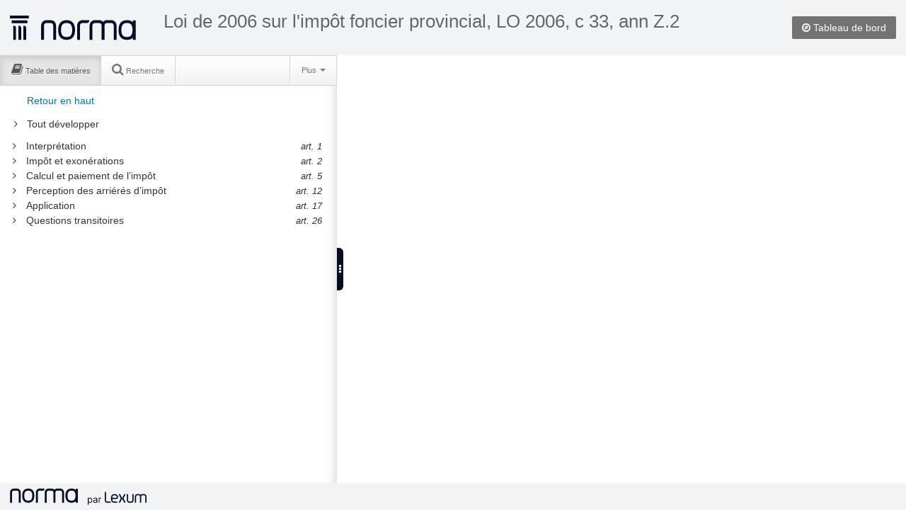

--- FILE ---
content_type: text/html;charset=UTF-8
request_url: https://qweri.lexum.com/w/onlegis/lo-2006-c-33-ann-z2-fr
body_size: 2097
content:
<!DOCTYPE html>
<html lang="fr">
<head>
    <title>Loi de 2006 sur l'impôt foncier provincial, LO 2006, c 33, ann Z.2 | </title>

    <meta http-equiv="Content-Type" content="text/html; charset=UTF-8" />
    <meta http-equiv="X-UA-Compatible" content="IE=edge" />
    <meta name="viewport" content="width=device-width, maximum-scale=2, minimum-scale=1, initial-scale=1" />
    <meta name="apple-mobile-web-app-capable" content="yes" />

    <link rel="apple-touch-icon" sizes="57x57" href="https://qweri.lexum.com/common-assets/img/favicon/apple-icon-57x57.png">
    <link rel="apple-touch-icon" sizes="60x60" href="https://qweri.lexum.com/common-assets/img/favicon/apple-icon-60x60.png">
    <link rel="apple-touch-icon" sizes="72x72" href="https://qweri.lexum.com/common-assets/img/favicon/apple-icon-72x72.png">
    <link rel="apple-touch-icon" sizes="76x76" href="https://qweri.lexum.com/common-assets/img/favicon/apple-icon-76x76.png">
    <link rel="apple-touch-icon" sizes="114x114" href="https://qweri.lexum.com/common-assets/img/favicon/apple-icon-114x114.png">
    <link rel="apple-touch-icon" sizes="120x120" href="https://qweri.lexum.com/common-assets/img/favicon/apple-icon-120x120.png">
    <link rel="apple-touch-icon" sizes="144x144" href="https://qweri.lexum.com/common-assets/img/favicon/apple-icon-144x144.png">
    <link rel="apple-touch-icon" sizes="152x152" href="https://qweri.lexum.com/common-assets/img/favicon/apple-icon-152x152.png">
    <link rel="apple-touch-icon" sizes="180x180" href="https://qweri.lexum.com/common-assets/img/favicon/apple-icon-180x180.png">
    <link rel="icon" type="image/png" sizes="192x192"  href="https://qweri.lexum.com/common-assets/img/favicon/android-icon-192x192.png">
    <link rel="icon" type="image/png" sizes="32x32" href="https://qweri.lexum.com/common-assets/img/favicon/favicon-32x32.png">
    <link rel="icon" type="image/png" sizes="96x96" href="https://qweri.lexum.com/common-assets/img/favicon/favicon-96x96.png">
    <link rel="icon" type="image/png" sizes="16x16" href="https://qweri.lexum.com/common-assets/img/favicon/favicon-16x16.png">
    <link rel="manifest" href="https://qweri.lexum.com/common-assets/img/favicon/manifest.json">
    <link rel="shortcut icon" href="https://qweri.lexum.com/common-assets/img/favicon/favicon.ico">
    <meta name="msapplication-TileColor" content="#ffffff">
    <meta name="msapplication-TileImage" content="https://qweri.lexum.com/common-assets/img/favicon/ms-icon-144x144.png">
    <meta name="msapplication-config" content="https://qweri.lexum.com/common-assets/img/favicon/browserconfig.xml">
    <meta name="theme-color" content="#ffffff">
		<meta name="google-site-verification" content="0pfnS-fSxzlXQRCGuwBNDm8Gk00md3W0-HvpN7rZXQA" />
		<meta name="fragment" content="!">
	
	<link rel="canonical" href="https://qweri.lexum.com/w/onlegis/lo-2006-c-33-ann-z2-fr" />
	

    <link rel="stylesheet" href="https://qweri.lexum.com/common-assets/lib/bootstrap/2.3.1/css/bootstrap-zoupio.css" />
    <link rel="stylesheet" href="https://qweri.lexum.com/common-assets/lib/bootstrap/2.3.1/css/bootstrap-responsive-zoupio.css" />

    <link rel="stylesheet" href="https://qweri.lexum.com/common-assets/css/qweri.css?v=3.16.2" />
    <link rel="stylesheet" href="https://qweri.lexum.com/common-assets/css/qweri-base.css?v=3.16.2" />
    <link rel="stylesheet" href="https://qweri.lexum.com/webAssets/app/assets/css/qweri-document.css?v=3.16.2" />
    <link rel="stylesheet" href="https://qweri.lexum.com/webAssets/app/assets/css/qweri-document-container.css?v=3.16.2" />
    <link rel="stylesheet" href="https://qweri.lexum.com/webAssets/app/assets/css/qweri-document-print.css?v=3.16.2" media="print" />
    <link rel="stylesheet" href="https://qweri.lexum.com/webAssets/app/assets/css/qweri-document-panel.css?v=3.16.2" />
    <link rel="stylesheet" href="https://qweri.lexum.com/webAssets/app/assets/css/qweri-document-toc.css?v=3.16.2" />
    <link rel="stylesheet" href="https://qweri.lexum.com/webAssets/app/assets/css/qweri-document-search.css?v=3.16.2" />
    <link rel="stylesheet" href="https://qweri.lexum.com/webAssets/app/assets/css/qweri-document-annotations.css?v=3.16.2" />
    <link rel="stylesheet" href="https://qweri.lexum.com/webAssets/app/assets/css/qweri-document-content.css?v=3.16.2" />
    <link rel="stylesheet" href="https://qweri.lexum.com/webAssets/app/assets/css/qweri-document-widget.css?v=3.16.2" />
    <link rel="stylesheet" href="https://qweri.lexum.com/webAssets/app/assets/css/qweri-document-tipped.css?v=3.16.2" />
    <link rel="stylesheet" href="https://qweri.lexum.com/webAssets/app/assets/css/qweri-solr-highlighter.css?v=3.16.2" />

        <style>
            div#content div.canliidocumentcontent {
    background-color: #fff;
}

div#content div.canliidocumentcontent a:hover {
    color: inherit;
    text-decoration: none;
}

div#content div.canliidocumentcontent a:link,
div#content div.canliidocumentcontent a[href],
div#content div.canliidocumentcontent a:link:hover,
div#content div.canliidocumentcontent a[href]:hover {
    color: #0088cc;
}

div.chunkContent div.canliidocumentcontent .hide[style="display: block;"] {
    display: block !important;
}
        </style>

    <script nonce="H0w66mw/DUwuUl4ibZ9yX3FmXPMTkfPocAFmWe+LUgUsrX903WLM3i0RNQSCZ0ks80fhI+5cQdx9u3jJbJm46XsLDIFV2tucDlHSgJ1dwjQndkppjR6OrnXRj4EEseyvyqTumzzDbf3m0r0gq4v92H3e7eqtCDbb+0nHut9Uz5E=" src="https://qweri.lexum.com/common-assets/lib/jquery/jquery-1.8.2.js"></script>
    <script nonce="H0w66mw/DUwuUl4ibZ9yX3FmXPMTkfPocAFmWe+LUgUsrX903WLM3i0RNQSCZ0ks80fhI+5cQdx9u3jJbJm46XsLDIFV2tucDlHSgJ1dwjQndkppjR6OrnXRj4EEseyvyqTumzzDbf3m0r0gq4v92H3e7eqtCDbb+0nHut9Uz5E=">var queryStringParams = queryStringParams || (function() {
    var str = window.location.search;
    var objURL = {};

    str.replace(
        new RegExp( "([^?=&]+)(=([^&]*))?", "g" ),
        function( $0, $1, $2, $3 ){
            objURL[ $1 ] = $3;
        }
    );
    return objURL;
})();

var DEBUG = false || queryStringParams.hasOwnProperty("zoupio-debug");
</script>
    <script nonce="H0w66mw/DUwuUl4ibZ9yX3FmXPMTkfPocAFmWe+LUgUsrX903WLM3i0RNQSCZ0ks80fhI+5cQdx9u3jJbJm46XsLDIFV2tucDlHSgJ1dwjQndkppjR6OrnXRj4EEseyvyqTumzzDbf3m0r0gq4v92H3e7eqtCDbb+0nHut9Uz5E=">var touchDevice = false || 'ontouchstart' in document.documentElement;

touchDevice = touchDevice && window.innerWidth <= 1024;

var debugTouch = false || queryStringParams.hasOwnProperty("zoupio-debug-touch");

/**
 * Add a class to the html tag to have different css rules apply to touch and non-touch devices
 */
if (touchDevice || debugTouch) {
    document.querySelector("html").classList.add("touch");
} else {
    document.querySelector("html").classList.add("no-touch");
}
</script>

</head>
<body>

    <header id="qweri-header" class="qweri-header zoupio-bootstrap">
<div id="qweri-profile-area" class="qweri-profile-area no-admin">

        <a id="header-dashboard-link" href="/w/onlegis" class="dashboardPage first-level-link">
            <i class="icon-compass"></i>
            <span class="hidden-tablet hidden-phone">Tableau de bord</span>
        </a>





</div>



        <a class="logo" href="https://lexum.com/fr/norma/">
            <img src="https://qweri.lexum.com/common-assets/img/norma-minuit.svg" alt="Norma" title="">
        </a>
        
        <h1 class="title">
            <a id="qweri-title" href="" class="qweri-title"></a>
            <small id="qweri-section" class="qweri-section"></small>
        </h1>

    </header>

    <noscript class="zoupio-bootstrap qweri-noscript">
        <div class="alert alert-block">
            Norma requiert l&#39;activation de Javascript pour fonctionner correctement
        </div>
    </noscript>

    <div id="qweriHook"></div>

    <footer id="qweri-footer" class="qweri-footer zoupio-bootstrap">

        <!-- v. 3.16.2 -->
        <a class="logo" href="https://lexum.com/fr/norma/">
            <img src="https://qweri.lexum.com/common-assets/img/norma_lexum-horiz-minuit-fr.svg" alt="Norma by Lexum" title="">
        </a>


		<div>
		</div>

    </footer>

    <script nonce="H0w66mw/DUwuUl4ibZ9yX3FmXPMTkfPocAFmWe+LUgUsrX903WLM3i0RNQSCZ0ks80fhI+5cQdx9u3jJbJm46XsLDIFV2tucDlHSgJ1dwjQndkppjR6OrnXRj4EEseyvyqTumzzDbf3m0r0gq4v92H3e7eqtCDbb+0nHut9Uz5E=" src="/w/onlegis/531998/includes.js"></script>

    <script nonce="H0w66mw/DUwuUl4ibZ9yX3FmXPMTkfPocAFmWe+LUgUsrX903WLM3i0RNQSCZ0ks80fhI+5cQdx9u3jJbJm46XsLDIFV2tucDlHSgJ1dwjQndkppjR6OrnXRj4EEseyvyqTumzzDbf3m0r0gq4v92H3e7eqtCDbb+0nHut9Uz5E=">
        var _paq = _paq || [];
        _paq.push(["trackPageView"]);
        _paq.push(["enableLinkTracking"]);
        _paq.push(["setSecureCookie", true]);

        (function() {
            var u="https://piwik.lexum.com/";
            _paq.push(["setTrackerUrl", u+"piwik.php"]);
            _paq.push(["setSiteId", "32"]);
            var d=document, g=d.createElement("script"), s=d.getElementsByTagName("script")[0]; g.type="text/javascript";
            g.defer=true; g.async=true; g.src=u+"piwik.js"; s.parentNode.insertBefore(g,s);
        })();
    </script>

</body>
</html>


--- FILE ---
content_type: text/html;charset=UTF-8
request_url: https://qweri.lexum.com/webAssets/app/document/search/SearchResults_View?language=fr
body_size: 1587
content:
<%
var results = searchResultCollection.models;
var numberOfHits = searchResultCollection.numberOfHits;

var pager = searchResultCollection.pager;
var hasNextPage = searchResultCollection.hasNextPage();
var hasPreviousPage = searchResultCollection.hasPreviousPage();

var searchInProgress = searchModel.get('searchInProgress');
var firstResultStart = searchModel.get('rows') * searchResultCollection.page;

var query = hashModel.get('searchQuery');

var errors = searchResultCollection.errors;
%>

<div class="search-results-list">
    <% if (errors && errors.search) { %>

    <div class="alert alert-error alert-block">
        <ul class="unstyled">
            <% qweriLodash.each(errors.search, function(errorMessage) { %>
            <li><%= errorMessage %></li>
            <% }); %>
        </ul>
    </div>

    <% } else if (!searchInProgress) { %>

    <div id="search-results-help">
        <p>Notre moteur de recherche repère les sections du document contenant au moins un des termes de votre requête.</p>

        <p>Vous pouvez changer ce comportement en utilisant notre syntaxe de requête :</p>

<table id="lexview-help-table" class="table table-striped table-hover table-condensed qweri-search-help">
    <thead>
        <tr>
            <th>Chercher</th>
            <th>Opérateur (sensible à la casse)</th>
            <th>Exemple</th>
        </tr>
    </thead>

    <tbody>
        <tr>
            <td>Cette <strong>expression</strong></td>
            <td>""</td>
            <td>"R. c. Proulx"</td>
        </tr>

        <tr>
            <td><strong>Tous</strong> ces mots</td>
            <td><b>ET</b></td>
            <td>locateur <b>ET</b> accès <b>ET</b> logement</td>
        </tr>

        <tr>
            <td><strong>Un</strong> de ces mots</td>
            <td><b>OU</b>, sans opérateur</td>
            <td>ville municipalité</td>
        </tr>

        <tr>
            <td>Mots dans le même <strong>paragraphe</strong></td>
            <td><b>/p</b></td>
            <td>convention <b>/p</b> homologation</td>
        </tr>

        <tr>
            <td>Mots dans la même <strong>phrase</strong></td>
            <td><b>/s</b></td>
            <td>impôt <b>/s</b> revenu</td>
        </tr>

        <tr>
            <td>Mots séparés par <em>n</em> mots</td>
            <td><b>/</b>n</td>
            <td>lettre <b>/5</b> crédit</td>
        </tr>

        <tr>
            <td>Exclure les <strong>pluriels</strong> et les formes <strong>dérivées</strong></td>
            <td><b>EXACT</b>()</td>
            <td><b>EXACT</b>(constitution)</td>
        </tr>

        <tr>
            <td><strong>TOUTES</strong> les <strong>TERMINAISONS</strong> possibles</td>
            <td><b>*</b></td>
            <td>constitu<b>*</b></td>
        </tr>
    </tbody>
</table>
    </div>

    <% } else if (numberOfHits === 0) { %>

    <h4>Aucun document ne correspond aux termes de recherche spécifiés</h4>

    <p>Suggestions :</p>
    <ul>
        <li>Vérifiez l&#39;orthographe des termes de recherche.</li>
        <li>Essayez d&#39;autres mots.</li>
        <li>Utilisez des mots clés plus généraux.</li>
        <li>Si vous avez utilisé la syntaxe booléenne, vérifiez que celle-ci est valide.</li>
    </ul>

    <% } else { %>

    <div class="search-results-list-info">

        <div class="text-info"><%= numberOfHits %> résultats</div>
        <button class="btn btn-link search-results-list-print"><i class="icon-print"></i> Imprimer les résultats</button>

    </div>

    <% n = firstResultStart + 1 %>
    <div>
        <% qweriLodash.each(results, function(resultModel) { %>
        <% result = resultModel.attributes %>
        <div class="search-result well well-small pointable" tabindex="0" role="link" data-anchorText="<%- result.anchorText %>" data-footnoteReference="<%- result.footnoteReference %>" data-resulttitle="<%- result.title %>">
            <div class="search-result-container">
                <div class="search-result-icon">
                    <i class="icon-file-text-alt"> </i>
                </div>
                <div class="search-result-titles">
                    <% ulToClose = 0 %>
                    <% qweriLodash.each(result.parentsDisplay, function(parent) { %>
                    <% ulToClose++ %>

                    <ul>
                        <li>
                            <span><%= parent %></span>

                    <% }); %>

                    <% if (result.labelAndTitle) { %>
                            <ul>
                                <li><%= result.labelAndTitle %></li>
                            </ul>
                    <% } %>

                    <% for (var i = 0 ; i < ulToClose ; i++) { %>

                        </li>
                    </ul>

                    <% } %>
                </div>
            </div>

            <% if (result.snippet) { %>
            <p class="search-result-snippet hidden-phone">
                <small><%= result.snippet %></small>
            </p>
            <% } %>
        </div>
        <% }); %>
    </div>
    <% } %>

    <% if (hasPreviousPage || hasNextPage) { %>
    <div id="lexview-search-results-pager" class="pagination">
        <ul>
            <% if (hasPreviousPage) { %>
            <li id="pager-previous">
                <a href="#">&laquo;</a>
            </li>
            <% } else { %>
            <li id="pager-previous" class="disabled">
                <a href="#">&laquo;</a>
            </li>
            <% } %>

            <% for (i in pager.leadingPages) { %>
            <li class="pager-page"><a href="#"><%= pager.leadingPages[i] %></a></li>
            <% } %>

            <li class="pager-page active"><a href="#"><%= pager.currentPage %></a></li>

            <% for (i in pager.trailingPages) { %>
            <li class="pager-page"><a href="#"><%= pager.trailingPages[i] %></a></li>
            <% } %>

            <% if (hasNextPage) { %>
            <li id="pager-next">
                <a href="#">&raquo;</a>
            </li>
            <% } else { %>
            <li id="pager-next" class="disabled">
                <a href="#">&raquo;</a>
            </li>
            <% } %>
        </ul>
    </div>
    <% } %>
</div>


--- FILE ---
content_type: text/html;charset=UTF-8
request_url: https://qweri.lexum.com/webAssets/app/document/toc/Heading_View?language=fr
body_size: 153
content:

<div class="toc-heading-2">
    <% if (isParent) { %>
        <div class="toc-parent-indicator" tabindex="0" role="button">
            <i class="icon-angle-right no-touch-closed" title="Développer"></i>
            <i class="icon-angle-down no-touch-opened" title="Réduire"></i>
        </div>
    <% } else { %>
        <div class="toc-parent-indicator"></div>
    <% } %>

    <div class="toc-print-multi-selected-selector">
        <label>
            <input type="checkbox">
            <span class="hide">Sélectionner l&#39;élément</span>
        </label>
    </div>

    <div class="toc-title" tabindex="0" role="link">
        <% if (label && label.trim() !== "") { %>
            <span><%= label %></span>
        <% } %>
        <span><%= title %></span>
    </div>

    <% if (rangeColumn) { %>
        <div class="toc-heading-range"><%= rangeColumn.trim() %></div>
    <% } else { %>
        <div class="toc-heading-range"></div>
    <% } %>
</div>


--- FILE ---
content_type: text/css
request_url: https://qweri.lexum.com/common-assets/lib/bootstrap/2.3.1/css/bootstrap-responsive-zoupio.css
body_size: 4168
content:
/*!
 * Bootstrap Responsive v2.3.1
 *
 * Copyright 2012 Twitter, Inc
 * Licensed under the Apache License v2.0
 * http://www.apache.org/licenses/LICENSE-2.0
 *
 * Designed and built with all the love in the world @twitter by @mdo and @fat.
 */

.clearfix {
  *zoom: 1;
}

.clearfix:before,
.clearfix:after {
  display: table;
  line-height: 0;
  content: "";
}

.clearfix:after {
  clear: both;
}

.hide-text {
  font: 0/0 a;
  color: transparent;
  text-shadow: none;
  background-color: transparent;
  border: 0;
}

.zoupio-bootstrap .input-block-level {
  display: block;
  width: 100%;
  min-height: 30px;
  -webkit-box-sizing: border-box;
     -moz-box-sizing: border-box;
          box-sizing: border-box;
}

@-ms-viewport {
  width: device-width;
}

.zoupio-bootstrap .hidden {
  display: none;
  visibility: hidden;
}

.zoupio-bootstrap .visible-phone {
  display: none !important;
}

.zoupio-bootstrap .visible-tablet {
  display: none !important;
}

.zoupio-bootstrap .hidden-desktop {
  display: none !important;
}

.zoupio-bootstrap .visible-desktop {
  display: inherit !important;
}

@media (min-width: 768px) and (max-width: 979px) {
  .zoupio-bootstrap .hidden-desktop {
    display: inherit !important;
  }
  .zoupio-bootstrap .visible-desktop {
    display: none !important ;
  }
  .zoupio-bootstrap .visible-tablet {
    display: inherit !important;
  }
  .zoupio-bootstrap .hidden-tablet {
    display: none !important;
  }
}

@media (max-width: 767px) {
  .zoupio-bootstrap .hidden-desktop {
    display: inherit !important;
  }
  .zoupio-bootstrap .visible-desktop {
    display: none !important;
  }
  .zoupio-bootstrap .visible-phone {
    display: inherit !important;
  }
  .zoupio-bootstrap .hidden-phone {
    display: none !important;
  }
}

.zoupio-bootstrap .visible-print {
  display: none !important;
}

@media print {
  .zoupio-bootstrap .visible-print {
    display: inherit !important;
  }
  .zoupio-bootstrap .hidden-print {
    display: none !important;
  }
}

@media (min-width: 1200px) {
  .zoupio-bootstrap .row {
    margin-left: -30px;
    *zoom: 1;
  }
  .zoupio-bootstrap .row:before,
  .zoupio-bootstrap .row:after {
    display: table;
    line-height: 0;
    content: "";
  }
  .zoupio-bootstrap .row:after {
    clear: both;
  }
  .zoupio-bootstrap [class*="span"] {
    float: left;
    min-height: 1px;
    margin-left: 30px;
  }
  .zoupio-bootstrap .container,
  .zoupio-bootstrap .navbar-static-top .container,
  .zoupio-bootstrap .navbar-fixed-top .container,
  .zoupio-bootstrap .navbar-fixed-bottom .container {
    width: 1170px;
  }
  .zoupio-bootstrap .span12 {
    width: 1170px;
  }
  .zoupio-bootstrap .span11 {
    width: 1070px;
  }
  .zoupio-bootstrap .span10 {
    width: 970px;
  }
  .zoupio-bootstrap .span9 {
    width: 870px;
  }
  .zoupio-bootstrap .span8 {
    width: 770px;
  }
  .zoupio-bootstrap .span7 {
    width: 670px;
  }
  .zoupio-bootstrap .span6 {
    width: 570px;
  }
  .zoupio-bootstrap .span5 {
    width: 470px;
  }
  .zoupio-bootstrap .span4 {
    width: 370px;
  }
  .zoupio-bootstrap .span3 {
    width: 270px;
  }
  .zoupio-bootstrap .span2 {
    width: 170px;
  }
  .zoupio-bootstrap .span1 {
    width: 70px;
  }
  .zoupio-bootstrap .offset12 {
    margin-left: 1230px;
  }
  .zoupio-bootstrap .offset11 {
    margin-left: 1130px;
  }
  .zoupio-bootstrap .offset10 {
    margin-left: 1030px;
  }
  .zoupio-bootstrap .offset9 {
    margin-left: 930px;
  }
  .zoupio-bootstrap .offset8 {
    margin-left: 830px;
  }
  .zoupio-bootstrap .offset7 {
    margin-left: 730px;
  }
  .zoupio-bootstrap .offset6 {
    margin-left: 630px;
  }
  .zoupio-bootstrap .offset5 {
    margin-left: 530px;
  }
  .zoupio-bootstrap .offset4 {
    margin-left: 430px;
  }
  .zoupio-bootstrap .offset3 {
    margin-left: 330px;
  }
  .zoupio-bootstrap .offset2 {
    margin-left: 230px;
  }
  .zoupio-bootstrap .offset1 {
    margin-left: 130px;
  }
  .zoupio-bootstrap .row-fluid {
    width: 100%;
    *zoom: 1;
  }
  .zoupio-bootstrap .row-fluid:before,
  .zoupio-bootstrap .row-fluid:after {
    display: table;
    line-height: 0;
    content: "";
  }
  .zoupio-bootstrap .row-fluid:after {
    clear: both;
  }
  .zoupio-bootstrap .row-fluid [class*="span"] {
    display: block;
    float: left;
    width: 100%;
    min-height: 30px;
    margin-left: 2.564102564102564%;
    *margin-left: 2.5109110747408616%;
    -webkit-box-sizing: border-box;
       -moz-box-sizing: border-box;
            box-sizing: border-box;
  }
  .zoupio-bootstrap .row-fluid [class*="span"]:first-child {
    margin-left: 0;
  }
  .zoupio-bootstrap .row-fluid .controls-row [class*="span"] + [class*="span"] {
    margin-left: 2.564102564102564%;
  }
  .zoupio-bootstrap .row-fluid .span12 {
    width: 100%;
    *width: 99.94680851063829%;
  }
  .zoupio-bootstrap .row-fluid .span11 {
    width: 91.45299145299145%;
    *width: 91.39979996362975%;
  }
  .zoupio-bootstrap .row-fluid .span10 {
    width: 82.90598290598291%;
    *width: 82.8527914166212%;
  }
  .zoupio-bootstrap .row-fluid .span9 {
    width: 74.35897435897436%;
    *width: 74.30578286961266%;
  }
  .zoupio-bootstrap .row-fluid .span8 {
    width: 65.81196581196582%;
    *width: 65.75877432260411%;
  }
  .zoupio-bootstrap .row-fluid .span7 {
    width: 57.26495726495726%;
    *width: 57.21176577559556%;
  }
  .zoupio-bootstrap .row-fluid .span6 {
    width: 48.717948717948715%;
    *width: 48.664757228587014%;
  }
  .zoupio-bootstrap .row-fluid .span5 {
    width: 40.17094017094017%;
    *width: 40.11774868157847%;
  }
  .zoupio-bootstrap .row-fluid .span4 {
    width: 31.623931623931625%;
    *width: 31.570740134569924%;
  }
  .zoupio-bootstrap .row-fluid .span3 {
    width: 23.076923076923077%;
    *width: 23.023731587561375%;
  }
  .zoupio-bootstrap .row-fluid .span2 {
    width: 14.52991452991453%;
    *width: 14.476723040552828%;
  }
  .zoupio-bootstrap .row-fluid .span1 {
    width: 5.982905982905983%;
    *width: 5.929714493544281%;
  }
  .zoupio-bootstrap .row-fluid .offset12 {
    margin-left: 105.12820512820512%;
    *margin-left: 105.02182214948171%;
  }
  .zoupio-bootstrap .row-fluid .offset12:first-child {
    margin-left: 102.56410256410257%;
    *margin-left: 102.45771958537915%;
  }
  .zoupio-bootstrap .row-fluid .offset11 {
    margin-left: 96.58119658119658%;
    *margin-left: 96.47481360247316%;
  }
  .zoupio-bootstrap .row-fluid .offset11:first-child {
    margin-left: 94.01709401709402%;
    *margin-left: 93.91071103837061%;
  }
  .zoupio-bootstrap .row-fluid .offset10 {
    margin-left: 88.03418803418803%;
    *margin-left: 87.92780505546462%;
  }
  .zoupio-bootstrap .row-fluid .offset10:first-child {
    margin-left: 85.47008547008548%;
    *margin-left: 85.36370249136206%;
  }
  .zoupio-bootstrap .row-fluid .offset9 {
    margin-left: 79.48717948717949%;
    *margin-left: 79.38079650845607%;
  }
  .zoupio-bootstrap .row-fluid .offset9:first-child {
    margin-left: 76.92307692307693%;
    *margin-left: 76.81669394435352%;
  }
  .zoupio-bootstrap .row-fluid .offset8 {
    margin-left: 70.94017094017094%;
    *margin-left: 70.83378796144753%;
  }
  .zoupio-bootstrap .row-fluid .offset8:first-child {
    margin-left: 68.37606837606839%;
    *margin-left: 68.26968539734497%;
  }
  .zoupio-bootstrap .row-fluid .offset7 {
    margin-left: 62.393162393162385%;
    *margin-left: 62.28677941443899%;
  }
  .zoupio-bootstrap .row-fluid .offset7:first-child {
    margin-left: 59.82905982905982%;
    *margin-left: 59.72267685033642%;
  }
  .zoupio-bootstrap .row-fluid .offset6 {
    margin-left: 53.84615384615384%;
    *margin-left: 53.739770867430444%;
  }
  .zoupio-bootstrap .row-fluid .offset6:first-child {
    margin-left: 51.28205128205128%;
    *margin-left: 51.175668303327875%;
  }
  .zoupio-bootstrap .row-fluid .offset5 {
    margin-left: 45.299145299145295%;
    *margin-left: 45.1927623204219%;
  }
  .zoupio-bootstrap .row-fluid .offset5:first-child {
    margin-left: 42.73504273504273%;
    *margin-left: 42.62865975631933%;
  }
  .zoupio-bootstrap .row-fluid .offset4 {
    margin-left: 36.75213675213675%;
    *margin-left: 36.645753773413354%;
  }
  .zoupio-bootstrap .row-fluid .offset4:first-child {
    margin-left: 34.18803418803419%;
    *margin-left: 34.081651209310785%;
  }
  .zoupio-bootstrap .row-fluid .offset3 {
    margin-left: 28.205128205128204%;
    *margin-left: 28.0987452264048%;
  }
  .zoupio-bootstrap .row-fluid .offset3:first-child {
    margin-left: 25.641025641025642%;
    *margin-left: 25.53464266230224%;
  }
  .zoupio-bootstrap .row-fluid .offset2 {
    margin-left: 19.65811965811966%;
    *margin-left: 19.551736679396257%;
  }
  .zoupio-bootstrap .row-fluid .offset2:first-child {
    margin-left: 17.094017094017094%;
    *margin-left: 16.98763411529369%;
  }
  .zoupio-bootstrap .row-fluid .offset1 {
    margin-left: 11.11111111111111%;
    *margin-left: 11.004728132387708%;
  }
  .zoupio-bootstrap .row-fluid .offset1:first-child {
    margin-left: 8.547008547008547%;
    *margin-left: 8.440625568285142%;
  }
  .zoupio-bootstrap input,
  .zoupio-bootstrap textarea,
  .zoupio-bootstrap .uneditable-input {
    margin-left: 0;
  }
  .zoupio-bootstrap .controls-row [class*="span"] + [class*="span"] {
    margin-left: 30px;
  }
  .zoupio-bootstrap input.span12,
  .zoupio-bootstrap textarea.span12,
  .zoupio-bootstrap .uneditable-input.span12 {
    width: 1156px;
  }
  .zoupio-bootstrap input.span11,
  .zoupio-bootstrap textarea.span11,
  .zoupio-bootstrap .uneditable-input.span11 {
    width: 1056px;
  }
  .zoupio-bootstrap input.span10,
  .zoupio-bootstrap textarea.span10,
  .zoupio-bootstrap .uneditable-input.span10 {
    width: 956px;
  }
  .zoupio-bootstrap input.span9,
  .zoupio-bootstrap textarea.span9,
  .zoupio-bootstrap .uneditable-input.span9 {
    width: 856px;
  }
  .zoupio-bootstrap input.span8,
  .zoupio-bootstrap textarea.span8,
  .zoupio-bootstrap .uneditable-input.span8 {
    width: 756px;
  }
  .zoupio-bootstrap input.span7,
  .zoupio-bootstrap textarea.span7,
  .zoupio-bootstrap .uneditable-input.span7 {
    width: 656px;
  }
  .zoupio-bootstrap input.span6,
  .zoupio-bootstrap textarea.span6,
  .zoupio-bootstrap .uneditable-input.span6 {
    width: 556px;
  }
  .zoupio-bootstrap input.span5,
  .zoupio-bootstrap textarea.span5,
  .zoupio-bootstrap .uneditable-input.span5 {
    width: 456px;
  }
  .zoupio-bootstrap input.span4,
  .zoupio-bootstrap textarea.span4,
  .zoupio-bootstrap .uneditable-input.span4 {
    width: 356px;
  }
  .zoupio-bootstrap input.span3,
  .zoupio-bootstrap textarea.span3,
  .zoupio-bootstrap .uneditable-input.span3 {
    width: 256px;
  }
  .zoupio-bootstrap input.span2,
  .zoupio-bootstrap textarea.span2,
  .zoupio-bootstrap .uneditable-input.span2 {
    width: 156px;
  }
  .zoupio-bootstrap input.span1,
  .zoupio-bootstrap textarea.span1,
  .zoupio-bootstrap .uneditable-input.span1 {
    width: 56px;
  }
  .zoupio-bootstrap .thumbnails {
    margin-left: -30px;
  }
  .zoupio-bootstrap .thumbnails > li {
    margin-left: 30px;
  }
  .zoupio-bootstrap .row-fluid .thumbnails {
    margin-left: 0;
  }
}

@media (min-width: 768px) and (max-width: 979px) {
  .zoupio-bootstrap .row {
    margin-left: -20px;
    *zoom: 1;
  }
  .zoupio-bootstrap .row:before,
  .zoupio-bootstrap .row:after {
    display: table;
    line-height: 0;
    content: "";
  }
  .zoupio-bootstrap .row:after {
    clear: both;
  }
  .zoupio-bootstrap [class*="span"] {
    float: left;
    min-height: 1px;
    margin-left: 20px;
  }
  .zoupio-bootstrap .container,
  .zoupio-bootstrap .navbar-static-top .container,
  .zoupio-bootstrap .navbar-fixed-top .container,
  .zoupio-bootstrap .navbar-fixed-bottom .container {
    width: 724px;
  }
  .zoupio-bootstrap .span12 {
    width: 724px;
  }
  .zoupio-bootstrap .span11 {
    width: 662px;
  }
  .zoupio-bootstrap .span10 {
    width: 600px;
  }
  .zoupio-bootstrap .span9 {
    width: 538px;
  }
  .zoupio-bootstrap .span8 {
    width: 476px;
  }
  .zoupio-bootstrap .span7 {
    width: 414px;
  }
  .zoupio-bootstrap .span6 {
    width: 352px;
  }
  .zoupio-bootstrap .span5 {
    width: 290px;
  }
  .zoupio-bootstrap .span4 {
    width: 228px;
  }
  .zoupio-bootstrap .span3 {
    width: 166px;
  }
  .zoupio-bootstrap .span2 {
    width: 104px;
  }
  .zoupio-bootstrap .span1 {
    width: 42px;
  }
  .zoupio-bootstrap .offset12 {
    margin-left: 764px;
  }
  .zoupio-bootstrap .offset11 {
    margin-left: 702px;
  }
  .zoupio-bootstrap .offset10 {
    margin-left: 640px;
  }
  .zoupio-bootstrap .offset9 {
    margin-left: 578px;
  }
  .zoupio-bootstrap .offset8 {
    margin-left: 516px;
  }
  .zoupio-bootstrap .offset7 {
    margin-left: 454px;
  }
  .zoupio-bootstrap .offset6 {
    margin-left: 392px;
  }
  .zoupio-bootstrap .offset5 {
    margin-left: 330px;
  }
  .zoupio-bootstrap .offset4 {
    margin-left: 268px;
  }
  .zoupio-bootstrap .offset3 {
    margin-left: 206px;
  }
  .zoupio-bootstrap .offset2 {
    margin-left: 144px;
  }
  .zoupio-bootstrap .offset1 {
    margin-left: 82px;
  }
  .zoupio-bootstrap .row-fluid {
    width: 100%;
    *zoom: 1;
  }
  .zoupio-bootstrap .row-fluid:before,
  .zoupio-bootstrap .row-fluid:after {
    display: table;
    line-height: 0;
    content: "";
  }
  .zoupio-bootstrap .row-fluid:after {
    clear: both;
  }
  .zoupio-bootstrap .row-fluid [class*="span"] {
    display: block;
    float: left;
    width: 100%;
    min-height: 30px;
    margin-left: 2.7624309392265194%;
    *margin-left: 2.709239449864817%;
    -webkit-box-sizing: border-box;
       -moz-box-sizing: border-box;
            box-sizing: border-box;
  }
  .zoupio-bootstrap .row-fluid [class*="span"]:first-child {
    margin-left: 0;
  }
  .zoupio-bootstrap .row-fluid .controls-row [class*="span"] + [class*="span"] {
    margin-left: 2.7624309392265194%;
  }
  .zoupio-bootstrap .row-fluid .span12 {
    width: 100%;
    *width: 99.94680851063829%;
  }
  .zoupio-bootstrap .row-fluid .span11 {
    width: 91.43646408839778%;
    *width: 91.38327259903608%;
  }
  .zoupio-bootstrap .row-fluid .span10 {
    width: 82.87292817679558%;
    *width: 82.81973668743387%;
  }
  .zoupio-bootstrap .row-fluid .span9 {
    width: 74.30939226519337%;
    *width: 74.25620077583166%;
  }
  .zoupio-bootstrap .row-fluid .span8 {
    width: 65.74585635359117%;
    *width: 65.69266486422946%;
  }
  .zoupio-bootstrap .row-fluid .span7 {
    width: 57.18232044198895%;
    *width: 57.12912895262725%;
  }
  .zoupio-bootstrap .row-fluid .span6 {
    width: 48.61878453038674%;
    *width: 48.56559304102504%;
  }
  .zoupio-bootstrap .row-fluid .span5 {
    width: 40.05524861878453%;
    *width: 40.00205712942283%;
  }
  .zoupio-bootstrap .row-fluid .span4 {
    width: 31.491712707182323%;
    *width: 31.43852121782062%;
  }
  .zoupio-bootstrap .row-fluid .span3 {
    width: 22.92817679558011%;
    *width: 22.87498530621841%;
  }
  .zoupio-bootstrap .row-fluid .span2 {
    width: 14.3646408839779%;
    *width: 14.311449394616199%;
  }
  .zoupio-bootstrap .row-fluid .span1 {
    width: 5.801104972375691%;
    *width: 5.747913483013988%;
  }
  .zoupio-bootstrap .row-fluid .offset12 {
    margin-left: 105.52486187845304%;
    *margin-left: 105.41847889972962%;
  }
  .zoupio-bootstrap .row-fluid .offset12:first-child {
    margin-left: 102.76243093922652%;
    *margin-left: 102.6560479605031%;
  }
  .zoupio-bootstrap .row-fluid .offset11 {
    margin-left: 96.96132596685082%;
    *margin-left: 96.8549429881274%;
  }
  .zoupio-bootstrap .row-fluid .offset11:first-child {
    margin-left: 94.1988950276243%;
    *margin-left: 94.09251204890089%;
  }
  .zoupio-bootstrap .row-fluid .offset10 {
    margin-left: 88.39779005524862%;
    *margin-left: 88.2914070765252%;
  }
  .zoupio-bootstrap .row-fluid .offset10:first-child {
    margin-left: 85.6353591160221%;
    *margin-left: 85.52897613729868%;
  }
  .zoupio-bootstrap .row-fluid .offset9 {
    margin-left: 79.8342541436464%;
    *margin-left: 79.72787116492299%;
  }
  .zoupio-bootstrap .row-fluid .offset9:first-child {
    margin-left: 77.07182320441989%;
    *margin-left: 76.96544022569647%;
  }
  .zoupio-bootstrap .row-fluid .offset8 {
    margin-left: 71.2707182320442%;
    *margin-left: 71.16433525332079%;
  }
  .zoupio-bootstrap .row-fluid .offset8:first-child {
    margin-left: 68.50828729281768%;
    *margin-left: 68.40190431409427%;
  }
  .zoupio-bootstrap .row-fluid .offset7 {
    margin-left: 62.70718232044199%;
    *margin-left: 62.600799341718584%;
  }
  .zoupio-bootstrap .row-fluid .offset7:first-child {
    margin-left: 59.94475138121547%;
    *margin-left: 59.838368402492065%;
  }
  .zoupio-bootstrap .row-fluid .offset6 {
    margin-left: 54.14364640883978%;
    *margin-left: 54.037263430116376%;
  }
  .zoupio-bootstrap .row-fluid .offset6:first-child {
    margin-left: 51.38121546961326%;
    *margin-left: 51.27483249088986%;
  }
  .zoupio-bootstrap .row-fluid .offset5 {
    margin-left: 45.58011049723757%;
    *margin-left: 45.47372751851417%;
  }
  .zoupio-bootstrap .row-fluid .offset5:first-child {
    margin-left: 42.81767955801105%;
    *margin-left: 42.71129657928765%;
  }
  .zoupio-bootstrap .row-fluid .offset4 {
    margin-left: 37.01657458563536%;
    *margin-left: 36.91019160691196%;
  }
  .zoupio-bootstrap .row-fluid .offset4:first-child {
    margin-left: 34.25414364640884%;
    *margin-left: 34.14776066768544%;
  }
  .zoupio-bootstrap .row-fluid .offset3 {
    margin-left: 28.45303867403315%;
    *margin-left: 28.346655695309746%;
  }
  .zoupio-bootstrap .row-fluid .offset3:first-child {
    margin-left: 25.69060773480663%;
    *margin-left: 25.584224756083227%;
  }
  .zoupio-bootstrap .row-fluid .offset2 {
    margin-left: 19.88950276243094%;
    *margin-left: 19.783119783707537%;
  }
  .zoupio-bootstrap .row-fluid .offset2:first-child {
    margin-left: 17.12707182320442%;
    *margin-left: 17.02068884448102%;
  }
  .zoupio-bootstrap .row-fluid .offset1 {
    margin-left: 11.32596685082873%;
    *margin-left: 11.219583872105325%;
  }
  .zoupio-bootstrap .row-fluid .offset1:first-child {
    margin-left: 8.56353591160221%;
    *margin-left: 8.457152932878806%;
  }
  .zoupio-bootstrap input,
  .zoupio-bootstrap textarea,
  .zoupio-bootstrap .uneditable-input {
    margin-left: 0;
  }
  .zoupio-bootstrap .controls-row [class*="span"] + [class*="span"] {
    margin-left: 20px;
  }
  .zoupio-bootstrap input.span12,
  .zoupio-bootstrap textarea.span12,
  .zoupio-bootstrap .uneditable-input.span12 {
    width: 710px;
  }
  .zoupio-bootstrap input.span11,
  .zoupio-bootstrap textarea.span11,
  .zoupio-bootstrap .uneditable-input.span11 {
    width: 648px;
  }
  .zoupio-bootstrap input.span10,
  .zoupio-bootstrap textarea.span10,
  .zoupio-bootstrap .uneditable-input.span10 {
    width: 586px;
  }
  .zoupio-bootstrap input.span9,
  .zoupio-bootstrap textarea.span9,
  .zoupio-bootstrap .uneditable-input.span9 {
    width: 524px;
  }
  .zoupio-bootstrap input.span8,
  .zoupio-bootstrap textarea.span8,
  .zoupio-bootstrap .uneditable-input.span8 {
    width: 462px;
  }
  .zoupio-bootstrap input.span7,
  .zoupio-bootstrap textarea.span7,
  .zoupio-bootstrap .uneditable-input.span7 {
    width: 400px;
  }
  .zoupio-bootstrap input.span6,
  .zoupio-bootstrap textarea.span6,
  .zoupio-bootstrap .uneditable-input.span6 {
    width: 338px;
  }
  .zoupio-bootstrap input.span5,
  .zoupio-bootstrap textarea.span5,
  .zoupio-bootstrap .uneditable-input.span5 {
    width: 276px;
  }
  .zoupio-bootstrap input.span4,
  .zoupio-bootstrap textarea.span4,
  .zoupio-bootstrap .uneditable-input.span4 {
    width: 214px;
  }
  .zoupio-bootstrap input.span3,
  .zoupio-bootstrap textarea.span3,
  .zoupio-bootstrap .uneditable-input.span3 {
    width: 152px;
  }
  .zoupio-bootstrap input.span2,
  .zoupio-bootstrap textarea.span2,
  .zoupio-bootstrap .uneditable-input.span2 {
    width: 90px;
  }
  .zoupio-bootstrap input.span1,
  .zoupio-bootstrap textarea.span1,
  .zoupio-bootstrap .uneditable-input.span1 {
    width: 28px;
  }
}

@media (max-width: 767px) {
  body {
    padding-right: 20px;
    padding-left: 20px;
  }
  .zoupio-bootstrap .navbar-fixed-top,
  .zoupio-bootstrap .navbar-fixed-bottom,
  .zoupio-bootstrap .navbar-static-top {
    margin-right: -20px;
    margin-left: -20px;
  }
  .zoupio-bootstrap .container-fluid {
    padding: 0;
  }
  .zoupio-bootstrap .dl-horizontal dt {
    float: none;
    width: auto;
    clear: none;
    text-align: left;
  }
  .zoupio-bootstrap .dl-horizontal dd {
    margin-left: 0;
  }
  .zoupio-bootstrap .container {
    width: auto;
  }
  .zoupio-bootstrap .row-fluid {
    width: 100%;
  }
  .zoupio-bootstrap .row,
  .zoupio-bootstrap .thumbnails {
    margin-left: 0;
  }
  .zoupio-bootstrap .thumbnails > li {
    float: none;
    margin-left: 0;
  }
  .zoupio-bootstrap [class*="span"],
  .zoupio-bootstrap .uneditable-input[class*="span"],
  .zoupio-bootstrap .row-fluid [class*="span"] {
    display: block;
    float: none;
    width: 100%;
    margin-left: 0;
    -webkit-box-sizing: border-box;
       -moz-box-sizing: border-box;
            box-sizing: border-box;
  }
  .zoupio-bootstrap .span12,
  .zoupio-bootstrap .row-fluid .span12 {
    width: 100%;
    -webkit-box-sizing: border-box;
       -moz-box-sizing: border-box;
            box-sizing: border-box;
  }
  .zoupio-bootstrap .row-fluid [class*="offset"]:first-child {
    margin-left: 0;
  }
  .zoupio-bootstrap .input-large,
  .zoupio-bootstrap .input-xlarge,
  .zoupio-bootstrap .input-xxlarge,
  .zoupio-bootstrap input[class*="span"],
  .zoupio-bootstrap select[class*="span"],
  .zoupio-bootstrap textarea[class*="span"],
  .zoupio-bootstrap .uneditable-input {
    display: block;
    width: 100%;
    min-height: 30px;
    -webkit-box-sizing: border-box;
       -moz-box-sizing: border-box;
            box-sizing: border-box;
  }
  .zoupio-bootstrap .input-prepend input,
  .zoupio-bootstrap .input-append input,
  .zoupio-bootstrap .input-prepend input[class*="span"],
  .zoupio-bootstrap .input-append input[class*="span"] {
    display: inline-block;
    width: auto;
  }
  .zoupio-bootstrap .controls-row [class*="span"] + [class*="span"] {
    margin-left: 0;
  }
  .zoupio-bootstrap .modal {
    position: fixed;
    top: 20px;
    right: 20px;
    left: 20px;
    width: auto;
    margin: 0;
  }
  .zoupio-bootstrap .modal.fade {
    top: -100px;
  }
  .zoupio-bootstrap .modal.fade.in {
    top: 20px;
  }
}

@media (max-width: 480px) {
  .zoupio-bootstrap .nav-collapse {
    -webkit-transform: translate3d(0, 0, 0);
  }
  .zoupio-bootstrap .page-header h1 small {
    display: block;
    line-height: 20px;
  }
  .zoupio-bootstrap input[type="checkbox"],
  .zoupio-bootstrap input[type="radio"] {
    border: 1px solid #ccc;
  }
  .zoupio-bootstrap .form-horizontal .control-label {
    float: none;
    width: auto;
    padding-top: 0;
    text-align: left;
  }
  .zoupio-bootstrap .form-horizontal .controls {
    margin-left: 0;
  }
  .zoupio-bootstrap .form-horizontal .control-list {
    padding-top: 0;
  }
  .zoupio-bootstrap .form-horizontal .form-actions {
    padding-right: 10px;
    padding-left: 10px;
  }
  .zoupio-bootstrap .media .pull-left,
  .zoupio-bootstrap .media .pull-right {
    display: block;
    float: none;
    margin-bottom: 10px;
  }
  .zoupio-bootstrap .media-object {
    margin-right: 0;
    margin-left: 0;
  }
  .zoupio-bootstrap .modal {
    top: 10px;
    right: 10px;
    left: 10px;
  }
  .zoupio-bootstrap .modal-header .close {
    padding: 10px;
    margin: -10px;
  }
  .zoupio-bootstrap .carousel-caption {
    position: static;
  }
}

@media (max-width: 979px) {
  body {
    padding-top: 0;
  }
  .zoupio-bootstrap .navbar-fixed-top,
  .zoupio-bootstrap .navbar-fixed-bottom {
    position: static;
  }
  .zoupio-bootstrap .navbar-fixed-top {
    margin-bottom: 20px;
  }
  .zoupio-bootstrap .navbar-fixed-bottom {
    margin-top: 20px;
  }
  .zoupio-bootstrap .navbar-fixed-top .navbar-inner,
  .zoupio-bootstrap .navbar-fixed-bottom .navbar-inner {
    padding: 5px;
  }
  .zoupio-bootstrap .navbar .container {
    width: auto;
    padding: 0;
  }
  .zoupio-bootstrap .navbar .brand {
    padding-right: 10px;
    padding-left: 10px;
    margin: 0 0 0 -5px;
  }
  .zoupio-bootstrap .nav-collapse {
    clear: both;
  }
  .zoupio-bootstrap .nav-collapse .nav {
    float: none;
    margin: 0 0 10px;
  }
  .zoupio-bootstrap .nav-collapse .nav > li {
    float: none;
  }
  .zoupio-bootstrap .nav-collapse .nav > li > a {
    margin-bottom: 2px;
  }
  .zoupio-bootstrap .nav-collapse .nav > .divider-vertical {
    display: none;
  }
  .zoupio-bootstrap .nav-collapse .nav .nav-header {
    color: #777777;
    text-shadow: none;
  }
  .zoupio-bootstrap .nav-collapse .nav > li > a,
  .zoupio-bootstrap .nav-collapse .dropdown-menu a {
    padding: 9px 15px;
    font-weight: bold;
    color: #777777;
    -webkit-border-radius: 3px;
       -moz-border-radius: 3px;
            border-radius: 3px;
  }
  .zoupio-bootstrap .nav-collapse .btn {
    padding: 4px 10px 4px;
    font-weight: normal;
    -webkit-border-radius: 4px;
       -moz-border-radius: 4px;
            border-radius: 4px;
  }
  .zoupio-bootstrap .nav-collapse .dropdown-menu li + li a {
    margin-bottom: 2px;
  }
  .zoupio-bootstrap .nav-collapse .nav > li > a:hover,
  .zoupio-bootstrap .nav-collapse .nav > li > a:focus,
  .zoupio-bootstrap .nav-collapse .dropdown-menu a:hover,
  .zoupio-bootstrap .nav-collapse .dropdown-menu a:focus {
    background-color: #f2f2f2;
  }
  .zoupio-bootstrap .navbar-inverse .nav-collapse .nav > li > a,
  .zoupio-bootstrap .navbar-inverse .nav-collapse .dropdown-menu a {
    color: #999999;
  }
  .zoupio-bootstrap .navbar-inverse .nav-collapse .nav > li > a:hover,
  .zoupio-bootstrap .navbar-inverse .nav-collapse .nav > li > a:focus,
  .zoupio-bootstrap .navbar-inverse .nav-collapse .dropdown-menu a:hover,
  .zoupio-bootstrap .navbar-inverse .nav-collapse .dropdown-menu a:focus {
    background-color: #111111;
  }
  .zoupio-bootstrap .nav-collapse.in .btn-group {
    padding: 0;
    margin-top: 5px;
  }
  .zoupio-bootstrap .nav-collapse .dropdown-menu {
    position: static;
    top: auto;
    left: auto;
    display: none;
    float: none;
    max-width: none;
    padding: 0;
    margin: 0 15px;
    background-color: transparent;
    border: none;
    -webkit-border-radius: 0;
       -moz-border-radius: 0;
            border-radius: 0;
    -webkit-box-shadow: none;
       -moz-box-shadow: none;
            box-shadow: none;
  }
  .zoupio-bootstrap .nav-collapse .open > .dropdown-menu {
    display: block;
  }
  .zoupio-bootstrap .nav-collapse .dropdown-menu:before,
  .zoupio-bootstrap .nav-collapse .dropdown-menu:after {
    display: none;
  }
  .zoupio-bootstrap .nav-collapse .dropdown-menu .divider {
    display: none;
  }
  .zoupio-bootstrap .nav-collapse .nav > li > .dropdown-menu:before,
  .zoupio-bootstrap .nav-collapse .nav > li > .dropdown-menu:after {
    display: none;
  }
  .zoupio-bootstrap .nav-collapse .navbar-form,
  .zoupio-bootstrap .nav-collapse .navbar-search {
    float: none;
    padding: 10px 15px;
    margin: 10px 0;
    border-top: 1px solid #f2f2f2;
    border-bottom: 1px solid #f2f2f2;
    -webkit-box-shadow: inset 0 1px 0 rgba(255, 255, 255, 0.1), 0 1px 0 rgba(255, 255, 255, 0.1);
       -moz-box-shadow: inset 0 1px 0 rgba(255, 255, 255, 0.1), 0 1px 0 rgba(255, 255, 255, 0.1);
            box-shadow: inset 0 1px 0 rgba(255, 255, 255, 0.1), 0 1px 0 rgba(255, 255, 255, 0.1);
  }
  .zoupio-bootstrap .navbar-inverse .nav-collapse .navbar-form,
  .zoupio-bootstrap .navbar-inverse .nav-collapse .navbar-search {
    border-top-color: #111111;
    border-bottom-color: #111111;
  }
  .zoupio-bootstrap .navbar .nav-collapse .nav.pull-right {
    float: none;
    margin-left: 0;
  }
  .zoupio-bootstrap .nav-collapse,
  .zoupio-bootstrap .nav-collapse.collapse {
    height: 0;
    overflow: hidden;
  }
  .zoupio-bootstrap .navbar .btn-navbar {
    display: block;
  }
  .zoupio-bootstrap .navbar-static .navbar-inner {
    padding-right: 10px;
    padding-left: 10px;
  }
}

@media (min-width: 980px) {
  .zoupio-bootstrap .nav-collapse.collapse {
    height: auto !important;
    overflow: visible !important;
  }
}


--- FILE ---
content_type: text/css
request_url: https://qweri.lexum.com/common-assets/css/qweri-base.css?v=3.16.2
body_size: 98
content:
/*      */
/* BASE */
/*      */

html,
body {
    -webkit-overflow-scrolling: touch;

    margin: 0;
    padding: 0;

    height: 100%;
}

html {
    -webkit-box-sizing: border-box;
       -moz-box-sizing: border-box;
            box-sizing: border-box;

    background-color: #fff;
    font-size: 100%;
}

*, *:after, *:before {
    -webkit-box-sizing: inherit;
       -moz-box-sizing: inherit;
            box-sizing: inherit;
}

body {
    display: -webkit-flex;
    display:     -ms-flexbox;
    display:         flex;

    -webkit-flex-direction: column;
        -ms-flex-direction: column;
            flex-direction: column;

    -webkit-flex-wrap: nowrap;
        -ms-flex-wrap: nowrap;
            flex-wrap: nowrap;

    -ms-flex-pack: start;
    -webkit-justify-content: flex-start;
            justify-content: flex-start;
}


--- FILE ---
content_type: text/css;charset=windows-1252
request_url: https://qweri.lexum.com/w/onlegis/attachment/d2464185-a86d-49bb-9486-9165144b58bc
body_size: 17484
content:
div.chunkContent div.canliidocumentcontent meta.foundation-version {
}
div.chunkContent div.canliidocumentcontent meta.foundation-mq-small {
}
div.chunkContent div.canliidocumentcontent meta.foundation-mq-medium {
}
div.chunkContent div.canliidocumentcontent meta.foundation-mq-large {
}
div.chunkContent div.canliidocumentcontent meta.foundation-mq-xlarge {
}
div.chunkContent div.canliidocumentcontent meta.foundation-mq-xxlarge {
}
div.chunkContent div.canliidocumentcontent meta.foundation-data-attribute-namespace {
font-family: false;
}
div.chunkContent div.canliidocumentcontent html, div.chunkContent div.canliidocumentcontent body {
height: 100%;
}
div.chunkContent div.canliidocumentcontent *, div.chunkContent div.canliidocumentcontent *:before, div.chunkContent div.canliidocumentcontent *:after {
-webkit-box-sizing: border-box;
-moz-box-sizing: border-box;
box-sizing: border-box;
}
div.chunkContent div.canliidocumentcontent html, div.chunkContent div.canliidocumentcontent body {
font-size: 100%;
}
div.chunkContent div.canliidocumentcontent {
background: rgb(255, 255, 255);
color: rgb(34, 34, 34);
padding: 0;
margin: 0;
}
div.chunkContent div.canliidocumentcontent a:hover {
cursor: pointer;
}
div.chunkContent div.canliidocumentcontent img {
max-width: 100%;
height: auto;
}
div.chunkContent div.canliidocumentcontent img {
-ms-interpolation-mode: bicubic;
}
div.chunkContent div.canliidocumentcontent *#map_canvas img, div.chunkContent div.canliidocumentcontent *#map_canvas embed, div.chunkContent div.canliidocumentcontent *#map_canvas object, div.chunkContent div.canliidocumentcontent *.map_canvas img, div.chunkContent div.canliidocumentcontent *.map_canvas embed, div.chunkContent div.canliidocumentcontent *.map_canvas object {
max-width: none !important;
}
div.chunkContent div.canliidocumentcontent *.left {
float: left !important;
}
div.chunkContent div.canliidocumentcontent *.right {
float: right !important;
}
div.chunkContent div.canliidocumentcontent *.clearfix {
}
div.chunkContent div.canliidocumentcontent *.clearfix:before, div.chunkContent div.canliidocumentcontent *.clearfix:after {
}
div.chunkContent div.canliidocumentcontent *.clearfix:after {
clear: both;
}
div.chunkContent div.canliidocumentcontent *.hide {
display: none;
}
div.chunkContent div.canliidocumentcontent *.antialiased {
-webkit-font-smoothing: antialiased;
-moz-osx-font-smoothing: grayscale;
}
div.chunkContent div.canliidocumentcontent img {
display: inline-block;
vertical-align: middle;
}
div.chunkContent div.canliidocumentcontent textarea {
height: auto;
min-height: 50px;
}
div.chunkContent div.canliidocumentcontent select {
width: 100%;
}
div.chunkContent div.canliidocumentcontent *.row {
width: 100%;
margin-left: auto;
margin-right: auto;
margin-top: 0;
margin-bottom: 0;
max-width: 62.5rem;
}
div.chunkContent div.canliidocumentcontent *.row:before, div.chunkContent div.canliidocumentcontent *.row:after {
}
div.chunkContent div.canliidocumentcontent *.row:after {
clear: both;
}
div.chunkContent div.canliidocumentcontent *.row.collapse *.row {
margin-left: 0;
margin-right: 0;
}
div.chunkContent div.canliidocumentcontent *.row *.row {
width: auto;
margin-left: -0.9375rem;
margin-right: -0.9375rem;
margin-top: 0;
margin-bottom: 0;
max-width: none;
}
div.chunkContent div.canliidocumentcontent *.row *.row:before, div.chunkContent div.canliidocumentcontent *.row *.row:after {
}
div.chunkContent div.canliidocumentcontent *.row *.row:after {
clear: both;
}
div.chunkContent div.canliidocumentcontent *.row *.row.collapse {
width: auto;
margin: 0;
max-width: none;
}
div.chunkContent div.canliidocumentcontent *.row *.row.collapse:before, div.chunkContent div.canliidocumentcontent *.row *.row.collapse:after {
}
div.chunkContent div.canliidocumentcontent *.row *.row.collapse:after {
clear: both;
}
div.chunkContent div.canliidocumentcontent *.column, div.chunkContent div.canliidocumentcontent *.columns {
padding-left: 0.9375rem;
padding-right: 0.9375rem;
width: 100%;
float: left;
}
@media only {
}
@media only {
}
@media only {
}
div.chunkContent div.canliidocumentcontent *.accordion {
margin-bottom: 0;
}
div.chunkContent div.canliidocumentcontent *.accordion:before, div.chunkContent div.canliidocumentcontent *.accordion:after {
}
div.chunkContent div.canliidocumentcontent *.accordion:after {
clear: both;
}
div.chunkContent div.canliidocumentcontent *.accordion dd {
display: block;
margin-bottom: 0 !important;
}
div.chunkContent div.canliidocumentcontent *.accordion *.content {
display: none;
padding: 0.9375rem;
}
div.chunkContent div.canliidocumentcontent *.accordion *.content.active {
display: block;
background: rgb(255, 255, 255);
}
div.chunkContent div.canliidocumentcontent *.alert-box {
border-style: solid;
border-width: 1px;
display: block;
font-weight: normal;
margin-bottom: 1.25rem;
position: relative;
padding: 0.875rem 1.5rem 0.875rem 0.875rem;
font-size: 0.8125rem;
transition: opacity 300ms ease-out;
background-color: rgb(0, 140, 186);
border-color: rgb(0, 123, 160);
color: rgb(255, 255, 255);
}
div.chunkContent div.canliidocumentcontent *.alert-box *.close {
font-size: 1.375rem;
padding: 9px 6px 4px;
line-height: 0;
position: absolute;
top: 50%;
margin-top: -0.6875rem;
right: 0.25rem;
color: rgb(51, 51, 51);
opacity: 0.3;
}
div.chunkContent div.canliidocumentcontent *.alert-box *.close:hover, div.chunkContent div.canliidocumentcontent *.alert-box *.close:focus {
opacity: 0.5;
}
div.chunkContent div.canliidocumentcontent *.alert-box.radius {
border-radius: 3px;
}
div.chunkContent div.canliidocumentcontent *.alert-box.round {
border-radius: 1000px;
}
div.chunkContent div.canliidocumentcontent *.alert-box.success {
background-color: rgb(67, 172, 106);
border-color: rgb(58, 148, 91);
color: rgb(255, 255, 255);
}
div.chunkContent div.canliidocumentcontent *.alert-box.alert {
background-color: rgb(240, 65, 36);
border-color: rgb(222, 43, 15);
color: rgb(255, 255, 255);
}
div.chunkContent div.canliidocumentcontent *.alert-box.secondary {
background-color: rgb(231, 231, 231);
border-color: rgb(199, 199, 199);
color: rgb(79, 79, 79);
}
div.chunkContent div.canliidocumentcontent *.alert-box.warning {
background-color: rgb(240, 138, 36);
border-color: rgb(222, 119, 15);
color: rgb(255, 255, 255);
}
div.chunkContent div.canliidocumentcontent *.alert-box.info {
background-color: rgb(160, 211, 232);
border-color: rgb(116, 191, 221);
color: rgb(79, 79, 79);
}
div.chunkContent div.canliidocumentcontent *.alert-box.alert-close {
opacity: 0;
}
@media only {
}
@media only {
}
@media only {
}
div.chunkContent div.canliidocumentcontent *.breadcrumbs {
display: block;
padding: 0.5625rem 0.875rem 0.5625rem;
overflow: hidden;
margin-left: 0;
list-style: none;
border-style: solid;
border-width: 1px;
background-color: rgb(244, 244, 244);
border-color: rgb(220, 220, 220);
border-radius: 3px;
}
div.chunkContent div.canliidocumentcontent button, div.chunkContent div.canliidocumentcontent *.button {
border-style: solid;
border-width: 0px;
cursor: pointer;
}
div.chunkContent div.canliidocumentcontent button:hover, div.chunkContent div.canliidocumentcontent button:focus, div.chunkContent div.canliidocumentcontent *.button:hover, div.chunkContent div.canliidocumentcontent *.button:focus {
background-color: rgb(0, 114, 149);
}
div.chunkContent div.canliidocumentcontent button:hover, div.chunkContent div.canliidocumentcontent button:focus, div.chunkContent div.canliidocumentcontent *.button:hover, div.chunkContent div.canliidocumentcontent *.button:focus {
color: rgb(255, 255, 255);
}
div.chunkContent div.canliidocumentcontent button.secondary, div.chunkContent div.canliidocumentcontent *.button.secondary {
background-color: rgb(231, 231, 231);
border-color: rgb(185, 185, 185);
color: rgb(51, 51, 51);
}
div.chunkContent div.canliidocumentcontent button.secondary:hover, div.chunkContent div.canliidocumentcontent button.secondary:focus, div.chunkContent div.canliidocumentcontent *.button.secondary:hover, div.chunkContent div.canliidocumentcontent *.button.secondary:focus {
background-color: rgb(185, 185, 185);
}
div.chunkContent div.canliidocumentcontent button.secondary:hover, div.chunkContent div.canliidocumentcontent button.secondary:focus, div.chunkContent div.canliidocumentcontent *.button.secondary:hover, div.chunkContent div.canliidocumentcontent *.button.secondary:focus {
color: rgb(51, 51, 51);
}
div.chunkContent div.canliidocumentcontent button.success, div.chunkContent div.canliidocumentcontent *.button.success {
background-color: rgb(67, 172, 106);
border-color: rgb(54, 138, 84);
color: rgb(255, 255, 255);
}
div.chunkContent div.canliidocumentcontent button.success:hover, div.chunkContent div.canliidocumentcontent button.success:focus, div.chunkContent div.canliidocumentcontent *.button.success:hover, div.chunkContent div.canliidocumentcontent *.button.success:focus {
background-color: rgb(54, 138, 84);
}
div.chunkContent div.canliidocumentcontent button.success:hover, div.chunkContent div.canliidocumentcontent button.success:focus, div.chunkContent div.canliidocumentcontent *.button.success:hover, div.chunkContent div.canliidocumentcontent *.button.success:focus {
color: rgb(255, 255, 255);
}
div.chunkContent div.canliidocumentcontent button.alert, div.chunkContent div.canliidocumentcontent *.button.alert {
background-color: rgb(240, 65, 36);
border-color: rgb(207, 40, 14);
color: rgb(255, 255, 255);
}
div.chunkContent div.canliidocumentcontent button.alert:hover, div.chunkContent div.canliidocumentcontent button.alert:focus, div.chunkContent div.canliidocumentcontent *.button.alert:hover, div.chunkContent div.canliidocumentcontent *.button.alert:focus {
background-color: rgb(207, 40, 14);
}
div.chunkContent div.canliidocumentcontent button.alert:hover, div.chunkContent div.canliidocumentcontent button.alert:focus, div.chunkContent div.canliidocumentcontent *.button.alert:hover, div.chunkContent div.canliidocumentcontent *.button.alert:focus {
color: rgb(255, 255, 255);
}
div.chunkContent div.canliidocumentcontent button.large, div.chunkContent div.canliidocumentcontent *.button.large {
padding-top: 1.125rem;
padding-right: 2.25rem;
padding-bottom: 1.1875rem;
padding-left: 2.25rem;
font-size: 1.25rem;
}
div.chunkContent div.canliidocumentcontent button.small, div.chunkContent div.canliidocumentcontent *.button.small {
padding-top: 0.875rem;
padding-right: 1.75rem;
padding-bottom: 0.9375rem;
padding-left: 1.75rem;
font-size: 0.8125rem;
}
div.chunkContent div.canliidocumentcontent button.tiny, div.chunkContent div.canliidocumentcontent *.button.tiny {
padding-top: 0.625rem;
padding-right: 1.25rem;
padding-bottom: 0.6875rem;
padding-left: 1.25rem;
font-size: 0.6875rem;
}
div.chunkContent div.canliidocumentcontent button.expand, div.chunkContent div.canliidocumentcontent *.button.expand {
padding-right: 0;
padding-left: 0;
width: 100%;
}
div.chunkContent div.canliidocumentcontent button.left-align, div.chunkContent div.canliidocumentcontent *.button.left-align {
text-align: left;
text-indent: 0.75rem;
}
div.chunkContent div.canliidocumentcontent button.right-align, div.chunkContent div.canliidocumentcontent *.button.right-align {
text-align: right;
padding-right: 0.75rem;
}
div.chunkContent div.canliidocumentcontent button.radius, div.chunkContent div.canliidocumentcontent *.button.radius {
border-radius: 3px;
}
div.chunkContent div.canliidocumentcontent button.round, div.chunkContent div.canliidocumentcontent *.button.round {
border-radius: 1000px;
}
div.chunkContent div.canliidocumentcontent button.disabled, div.chunkContent div.canliidocumentcontent button[disabled], div.chunkContent div.canliidocumentcontent *.button.disabled, div.chunkContent div.canliidocumentcontent *.button[disabled] {
background-color: rgb(0, 140, 186);
border-color: rgb(0, 114, 149);
color: rgb(255, 255, 255);
cursor: default;
opacity: 0.7;
box-shadow: none;
}
div.chunkContent div.canliidocumentcontent button.disabled:hover, div.chunkContent div.canliidocumentcontent button.disabled:focus, div.chunkContent div.canliidocumentcontent button[disabled]:hover, div.chunkContent div.canliidocumentcontent button[disabled]:focus, div.chunkContent div.canliidocumentcontent *.button.disabled:hover, div.chunkContent div.canliidocumentcontent *.button.disabled:focus, div.chunkContent div.canliidocumentcontent *.button[disabled]:hover, div.chunkContent div.canliidocumentcontent *.button[disabled]:focus {
background-color: rgb(0, 114, 149);
}
div.chunkContent div.canliidocumentcontent button.disabled:hover, div.chunkContent div.canliidocumentcontent button.disabled:focus, div.chunkContent div.canliidocumentcontent button[disabled]:hover, div.chunkContent div.canliidocumentcontent button[disabled]:focus, div.chunkContent div.canliidocumentcontent *.button.disabled:hover, div.chunkContent div.canliidocumentcontent *.button.disabled:focus, div.chunkContent div.canliidocumentcontent *.button[disabled]:hover, div.chunkContent div.canliidocumentcontent *.button[disabled]:focus {
color: rgb(255, 255, 255);
}
div.chunkContent div.canliidocumentcontent button.disabled:hover, div.chunkContent div.canliidocumentcontent button.disabled:focus, div.chunkContent div.canliidocumentcontent button[disabled]:hover, div.chunkContent div.canliidocumentcontent button[disabled]:focus, div.chunkContent div.canliidocumentcontent *.button.disabled:hover, div.chunkContent div.canliidocumentcontent *.button.disabled:focus, div.chunkContent div.canliidocumentcontent *.button[disabled]:hover, div.chunkContent div.canliidocumentcontent *.button[disabled]:focus {
background-color: rgb(0, 140, 186);
}
div.chunkContent div.canliidocumentcontent button.disabled.secondary, div.chunkContent div.canliidocumentcontent button[disabled].secondary, div.chunkContent div.canliidocumentcontent *.button.disabled.secondary, div.chunkContent div.canliidocumentcontent *.button[disabled].secondary {
background-color: rgb(231, 231, 231);
border-color: rgb(185, 185, 185);
color: rgb(51, 51, 51);
cursor: default;
opacity: 0.7;
box-shadow: none;
}
div.chunkContent div.canliidocumentcontent button.disabled.secondary:hover, div.chunkContent div.canliidocumentcontent button.disabled.secondary:focus, div.chunkContent div.canliidocumentcontent button[disabled].secondary:hover, div.chunkContent div.canliidocumentcontent button[disabled].secondary:focus, div.chunkContent div.canliidocumentcontent *.button.disabled.secondary:hover, div.chunkContent div.canliidocumentcontent *.button.disabled.secondary:focus, div.chunkContent div.canliidocumentcontent *.button[disabled].secondary:hover, div.chunkContent div.canliidocumentcontent *.button[disabled].secondary:focus {
background-color: rgb(185, 185, 185);
}
div.chunkContent div.canliidocumentcontent button.disabled.secondary:hover, div.chunkContent div.canliidocumentcontent button.disabled.secondary:focus, div.chunkContent div.canliidocumentcontent button[disabled].secondary:hover, div.chunkContent div.canliidocumentcontent button[disabled].secondary:focus, div.chunkContent div.canliidocumentcontent *.button.disabled.secondary:hover, div.chunkContent div.canliidocumentcontent *.button.disabled.secondary:focus, div.chunkContent div.canliidocumentcontent *.button[disabled].secondary:hover, div.chunkContent div.canliidocumentcontent *.button[disabled].secondary:focus {
color: rgb(51, 51, 51);
}
div.chunkContent div.canliidocumentcontent button.disabled.secondary:hover, div.chunkContent div.canliidocumentcontent button.disabled.secondary:focus, div.chunkContent div.canliidocumentcontent button[disabled].secondary:hover, div.chunkContent div.canliidocumentcontent button[disabled].secondary:focus, div.chunkContent div.canliidocumentcontent *.button.disabled.secondary:hover, div.chunkContent div.canliidocumentcontent *.button.disabled.secondary:focus, div.chunkContent div.canliidocumentcontent *.button[disabled].secondary:hover, div.chunkContent div.canliidocumentcontent *.button[disabled].secondary:focus {
background-color: rgb(231, 231, 231);
}
div.chunkContent div.canliidocumentcontent button.disabled.success, div.chunkContent div.canliidocumentcontent button[disabled].success, div.chunkContent div.canliidocumentcontent *.button.disabled.success, div.chunkContent div.canliidocumentcontent *.button[disabled].success {
background-color: rgb(67, 172, 106);
border-color: rgb(54, 138, 84);
color: rgb(255, 255, 255);
cursor: default;
opacity: 0.7;
box-shadow: none;
}
div.chunkContent div.canliidocumentcontent button.disabled.success:hover, div.chunkContent div.canliidocumentcontent button.disabled.success:focus, div.chunkContent div.canliidocumentcontent button[disabled].success:hover, div.chunkContent div.canliidocumentcontent button[disabled].success:focus, div.chunkContent div.canliidocumentcontent *.button.disabled.success:hover, div.chunkContent div.canliidocumentcontent *.button.disabled.success:focus, div.chunkContent div.canliidocumentcontent *.button[disabled].success:hover, div.chunkContent div.canliidocumentcontent *.button[disabled].success:focus {
background-color: rgb(54, 138, 84);
}
div.chunkContent div.canliidocumentcontent button.disabled.success:hover, div.chunkContent div.canliidocumentcontent button.disabled.success:focus, div.chunkContent div.canliidocumentcontent button[disabled].success:hover, div.chunkContent div.canliidocumentcontent button[disabled].success:focus, div.chunkContent div.canliidocumentcontent *.button.disabled.success:hover, div.chunkContent div.canliidocumentcontent *.button.disabled.success:focus, div.chunkContent div.canliidocumentcontent *.button[disabled].success:hover, div.chunkContent div.canliidocumentcontent *.button[disabled].success:focus {
color: rgb(255, 255, 255);
}
div.chunkContent div.canliidocumentcontent button.disabled.success:hover, div.chunkContent div.canliidocumentcontent button.disabled.success:focus, div.chunkContent div.canliidocumentcontent button[disabled].success:hover, div.chunkContent div.canliidocumentcontent button[disabled].success:focus, div.chunkContent div.canliidocumentcontent *.button.disabled.success:hover, div.chunkContent div.canliidocumentcontent *.button.disabled.success:focus, div.chunkContent div.canliidocumentcontent *.button[disabled].success:hover, div.chunkContent div.canliidocumentcontent *.button[disabled].success:focus {
background-color: rgb(67, 172, 106);
}
div.chunkContent div.canliidocumentcontent button.disabled.alert, div.chunkContent div.canliidocumentcontent button[disabled].alert, div.chunkContent div.canliidocumentcontent *.button.disabled.alert, div.chunkContent div.canliidocumentcontent *.button[disabled].alert {
background-color: rgb(240, 65, 36);
border-color: rgb(207, 40, 14);
color: rgb(255, 255, 255);
cursor: default;
opacity: 0.7;
box-shadow: none;
}
div.chunkContent div.canliidocumentcontent button.disabled.alert:hover, div.chunkContent div.canliidocumentcontent button.disabled.alert:focus, div.chunkContent div.canliidocumentcontent button[disabled].alert:hover, div.chunkContent div.canliidocumentcontent button[disabled].alert:focus, div.chunkContent div.canliidocumentcontent *.button.disabled.alert:hover, div.chunkContent div.canliidocumentcontent *.button.disabled.alert:focus, div.chunkContent div.canliidocumentcontent *.button[disabled].alert:hover, div.chunkContent div.canliidocumentcontent *.button[disabled].alert:focus {
background-color: rgb(207, 40, 14);
}
div.chunkContent div.canliidocumentcontent button.disabled.alert:hover, div.chunkContent div.canliidocumentcontent button.disabled.alert:focus, div.chunkContent div.canliidocumentcontent button[disabled].alert:hover, div.chunkContent div.canliidocumentcontent button[disabled].alert:focus, div.chunkContent div.canliidocumentcontent *.button.disabled.alert:hover, div.chunkContent div.canliidocumentcontent *.button.disabled.alert:focus, div.chunkContent div.canliidocumentcontent *.button[disabled].alert:hover, div.chunkContent div.canliidocumentcontent *.button[disabled].alert:focus {
color: rgb(255, 255, 255);
}
div.chunkContent div.canliidocumentcontent button.disabled.alert:hover, div.chunkContent div.canliidocumentcontent button.disabled.alert:focus, div.chunkContent div.canliidocumentcontent button[disabled].alert:hover, div.chunkContent div.canliidocumentcontent button[disabled].alert:focus, div.chunkContent div.canliidocumentcontent *.button.disabled.alert:hover, div.chunkContent div.canliidocumentcontent *.button.disabled.alert:focus, div.chunkContent div.canliidocumentcontent *.button[disabled].alert:hover, div.chunkContent div.canliidocumentcontent *.button[disabled].alert:focus {
background-color: rgb(240, 65, 36);
}
@media only {
}
div.chunkContent div.canliidocumentcontent *.button-group {
list-style: none;
margin: 0;
left: 0;
}
div.chunkContent div.canliidocumentcontent *.button-group:before, div.chunkContent div.canliidocumentcontent *.button-group:after {
}
div.chunkContent div.canliidocumentcontent *.button-group:after {
clear: both;
}
div.chunkContent div.canliidocumentcontent *.button-group li {
margin: 0;
float: left;
}
div.chunkContent div.canliidocumentcontent *.button-group li:first-child button, div.chunkContent div.canliidocumentcontent *.button-group li:first-child *.button {
border-left: 0;
}
div.chunkContent div.canliidocumentcontent *.button-group li:first-child {
margin-left: 0;
}
div.chunkContent div.canliidocumentcontent *.button-group.even-2 li {
width: 50%;
}
div.chunkContent div.canliidocumentcontent *.button-group.even-2 li:first-child button, div.chunkContent div.canliidocumentcontent *.button-group.even-2 li:first-child *.button {
border-left: 0;
}
div.chunkContent div.canliidocumentcontent *.button-group.even-2 li button, div.chunkContent div.canliidocumentcontent *.button-group.even-2 li *.button {
width: 100%;
}
div.chunkContent div.canliidocumentcontent *.button-group.even-3 li {
width: 33.33333%;
}
div.chunkContent div.canliidocumentcontent *.button-group.even-3 li:first-child button, div.chunkContent div.canliidocumentcontent *.button-group.even-3 li:first-child *.button {
border-left: 0;
}
div.chunkContent div.canliidocumentcontent *.button-group.even-3 li button, div.chunkContent div.canliidocumentcontent *.button-group.even-3 li *.button {
width: 100%;
}
div.chunkContent div.canliidocumentcontent *.button-group.even-4 li {
width: 25%;
}
div.chunkContent div.canliidocumentcontent *.button-group.even-4 li:first-child button, div.chunkContent div.canliidocumentcontent *.button-group.even-4 li:first-child *.button {
border-left: 0;
}
div.chunkContent div.canliidocumentcontent *.button-group.even-4 li button, div.chunkContent div.canliidocumentcontent *.button-group.even-4 li *.button {
width: 100%;
}
div.chunkContent div.canliidocumentcontent *.button-group.even-5 li {
width: 20%;
}
div.chunkContent div.canliidocumentcontent *.button-group.even-5 li:first-child button, div.chunkContent div.canliidocumentcontent *.button-group.even-5 li:first-child *.button {
border-left: 0;
}
div.chunkContent div.canliidocumentcontent *.button-group.even-5 li button, div.chunkContent div.canliidocumentcontent *.button-group.even-5 li *.button {
width: 100%;
}
div.chunkContent div.canliidocumentcontent *.button-group.even-6 li {
width: 16.66667%;
}
div.chunkContent div.canliidocumentcontent *.button-group.even-6 li:first-child button, div.chunkContent div.canliidocumentcontent *.button-group.even-6 li:first-child *.button {
border-left: 0;
}
div.chunkContent div.canliidocumentcontent *.button-group.even-6 li button, div.chunkContent div.canliidocumentcontent *.button-group.even-6 li *.button {
width: 100%;
}
div.chunkContent div.canliidocumentcontent *.button-group.even-7 li {
width: 14.28571%;
}
div.chunkContent div.canliidocumentcontent *.button-group.even-7 li:first-child button, div.chunkContent div.canliidocumentcontent *.button-group.even-7 li:first-child *.button {
border-left: 0;
}
div.chunkContent div.canliidocumentcontent *.button-group.even-7 li button, div.chunkContent div.canliidocumentcontent *.button-group.even-7 li *.button {
width: 100%;
}
div.chunkContent div.canliidocumentcontent *.button-group.even-8 li {
width: 12.5%;
}
div.chunkContent div.canliidocumentcontent *.button-group.even-8 li:first-child button, div.chunkContent div.canliidocumentcontent *.button-group.even-8 li:first-child *.button {
border-left: 0;
}
div.chunkContent div.canliidocumentcontent *.button-group.even-8 li button, div.chunkContent div.canliidocumentcontent *.button-group.even-8 li *.button {
width: 100%;
}
div.chunkContent div.canliidocumentcontent *.button-bar {
}
div.chunkContent div.canliidocumentcontent *.button-bar:before, div.chunkContent div.canliidocumentcontent *.button-bar:after {
}
div.chunkContent div.canliidocumentcontent *.button-bar:after {
clear: both;
}
div.chunkContent div.canliidocumentcontent *.button-bar *.button-group {
float: left;
margin-right: 0.625rem;
}
div.chunkContent div.canliidocumentcontent *.button-bar *.button-group div {
overflow: hidden;
}
div.chunkContent div.canliidocumentcontent *.clearing-thumbs, div.chunkContent div.canliidocumentcontent *[data-clearing] {
margin-bottom: 0;
margin-left: 0;
list-style: none;
}
div.chunkContent div.canliidocumentcontent *.clearing-thumbs:before, div.chunkContent div.canliidocumentcontent *.clearing-thumbs:after, div.chunkContent div.canliidocumentcontent *[data-clearing]:before, div.chunkContent div.canliidocumentcontent *[data-clearing]:after {
}
div.chunkContent div.canliidocumentcontent *.clearing-thumbs:after, div.chunkContent div.canliidocumentcontent *[data-clearing]:after {
clear: both;
}
div.chunkContent div.canliidocumentcontent *.clearing-thumbs li, div.chunkContent div.canliidocumentcontent *[data-clearing] li {
float: left;
margin-right: 10px;
}
div.chunkContent div.canliidocumentcontent *.clearing-blackout {
background: rgb(51, 51, 51);
position: fixed;
width: 100%;
height: 100%;
top: 0;
left: 0;
z-index: 998;
}
div.chunkContent div.canliidocumentcontent *.clearing-blackout *.clearing-close {
display: block;
}
div.chunkContent div.canliidocumentcontent *.clearing-container {
position: relative;
z-index: 998;
height: 100%;
overflow: hidden;
margin: 0;
}
div.chunkContent div.canliidocumentcontent *.clearing-touch-label {
position: absolute;
top: 50%;
left: 50%;
color: rgb(170, 170, 170);
font-size: 0.6em;
}
div.chunkContent div.canliidocumentcontent *.visible-img {
height: 95%;
position: relative;
}
div.chunkContent div.canliidocumentcontent *.visible-img img {
position: absolute;
left: 50%;
top: 50%;
margin-left: -50%;
max-height: 100%;
max-width: 100%;
}
div.chunkContent div.canliidocumentcontent *.clearing-caption {
color: rgb(204, 204, 204);
font-size: 0.875em;
line-height: 1.3;
margin-bottom: 0;
text-align: center;
bottom: 0;
background: rgb(51, 51, 51);
width: 100%;
padding: 10px 30px 20px;
position: absolute;
left: 0;
}
div.chunkContent div.canliidocumentcontent *.clearing-close {
z-index: 999;
padding-left: 20px;
padding-top: 10px;
font-size: 30px;
line-height: 1;
color: rgb(204, 204, 204);
display: none;
}
div.chunkContent div.canliidocumentcontent *.clearing-close:hover, div.chunkContent div.canliidocumentcontent *.clearing-close:focus {
color: rgb(204, 204, 204);
}
div.chunkContent div.canliidocumentcontent *.clearing-assembled *.clearing-container {
height: 100%;
}
div.chunkContent div.canliidocumentcontent *.clearing-feature li {
display: none;
}
div.chunkContent div.canliidocumentcontent *.clearing-feature li.clearing-featured-img {
display: block;
}
@media only {
}
div.chunkContent div.canliidocumentcontent *.f-dropdown {
position: absolute;
left: -9999px;
list-style: none;
margin-left: 0;
width: 100%;
max-height: none;
height: auto;
background: rgb(255, 255, 255);
border: solid 1px rgb(204, 204, 204);
font-size: 0.875rem;
z-index: 99;
margin-top: 2px;
max-width: 200px;
}
div.chunkContent div.canliidocumentcontent *.f-dropdown:before {
}
div.chunkContent div.canliidocumentcontent *.f-dropdown:after {
}
div.chunkContent div.canliidocumentcontent *.f-dropdown.right:before {
left: auto;
right: 10px;
}
div.chunkContent div.canliidocumentcontent *.f-dropdown.right:after {
left: auto;
right: 9px;
}
div.chunkContent div.canliidocumentcontent *.f-dropdown.drop-right {
position: absolute;
left: -9999px;
list-style: none;
margin-left: 0;
width: 100%;
max-height: none;
height: auto;
background: rgb(255, 255, 255);
border: solid 1px rgb(204, 204, 204);
font-size: 0.875rem;
z-index: 99;
margin-top: 0;
margin-left: 2px;
max-width: 200px;
}
div.chunkContent div.canliidocumentcontent *.f-dropdown.drop-right:before {
}
div.chunkContent div.canliidocumentcontent *.f-dropdown.drop-right:after {
}
div.chunkContent div.canliidocumentcontent *.f-dropdown.drop-left {
position: absolute;
left: -9999px;
list-style: none;
margin-left: 0;
width: 100%;
max-height: none;
height: auto;
background: rgb(255, 255, 255);
border: solid 1px rgb(204, 204, 204);
font-size: 0.875rem;
z-index: 99;
margin-top: 0;
margin-left: -2px;
max-width: 200px;
}
div.chunkContent div.canliidocumentcontent *.f-dropdown.drop-left:before {
}
div.chunkContent div.canliidocumentcontent *.f-dropdown.drop-left:after {
}
div.chunkContent div.canliidocumentcontent *.f-dropdown.drop-top {
position: absolute;
left: -9999px;
list-style: none;
margin-left: 0;
width: 100%;
max-height: none;
height: auto;
background: rgb(255, 255, 255);
border: solid 1px rgb(204, 204, 204);
font-size: 0.875rem;
z-index: 99;
margin-top: -2px;
margin-left: 0;
max-width: 200px;
}
div.chunkContent div.canliidocumentcontent *.f-dropdown.drop-top:before {
}
div.chunkContent div.canliidocumentcontent *.f-dropdown.drop-top:after {
}
div.chunkContent div.canliidocumentcontent *.f-dropdown li {
font-size: 0.875rem;
cursor: pointer;
line-height: 1.125rem;
margin: 0;
}
div.chunkContent div.canliidocumentcontent *.f-dropdown li:hover, div.chunkContent div.canliidocumentcontent *.f-dropdown li:focus {
background: rgb(238, 238, 238);
}
div.chunkContent div.canliidocumentcontent *.f-dropdown li a {
display: block;
padding: 0.5rem;
color: rgb(85, 85, 85);
}
div.chunkContent div.canliidocumentcontent *.f-dropdown.content {
position: absolute;
left: -9999px;
list-style: none;
margin-left: 0;
padding: 1.25rem;
width: 100%;
height: auto;
max-height: none;
background: rgb(255, 255, 255);
border: solid 1px rgb(204, 204, 204);
font-size: 0.875rem;
z-index: 99;
max-width: 200px;
}
div.chunkContent div.canliidocumentcontent *.f-dropdown.tiny {
max-width: 200px;
}
div.chunkContent div.canliidocumentcontent *.f-dropdown.small {
max-width: 300px;
}
div.chunkContent div.canliidocumentcontent *.f-dropdown.medium {
max-width: 500px;
}
div.chunkContent div.canliidocumentcontent *.f-dropdown.large {
max-width: 800px;
}
div.chunkContent div.canliidocumentcontent *.dropdown.button, div.chunkContent div.canliidocumentcontent button.dropdown {
position: relative;
padding-right: 3.5625rem;
}
div.chunkContent div.canliidocumentcontent *.dropdown.button:before, div.chunkContent div.canliidocumentcontent button.dropdown:before {
position: absolute;
}
div.chunkContent div.canliidocumentcontent *.dropdown.button:before, div.chunkContent div.canliidocumentcontent button.dropdown:before {
border-width: 0.375rem;
right: 1.40625rem;
margin-top: -0.15625rem;
}
div.chunkContent div.canliidocumentcontent *.dropdown.button:before, div.chunkContent div.canliidocumentcontent button.dropdown:before {
border-color: rgb(255, 255, 255) transparent transparent transparent;
}
div.chunkContent div.canliidocumentcontent *.dropdown.button.tiny, div.chunkContent div.canliidocumentcontent button.dropdown.tiny {
padding-right: 2.625rem;
}
div.chunkContent div.canliidocumentcontent *.dropdown.button.tiny:before, div.chunkContent div.canliidocumentcontent button.dropdown.tiny:before {
border-width: 0.375rem;
right: 1.125rem;
margin-top: -0.125rem;
}
div.chunkContent div.canliidocumentcontent *.dropdown.button.tiny:before, div.chunkContent div.canliidocumentcontent button.dropdown.tiny:before {
border-color: rgb(255, 255, 255) transparent transparent transparent;
}
div.chunkContent div.canliidocumentcontent *.dropdown.button.small, div.chunkContent div.canliidocumentcontent button.dropdown.small {
padding-right: 3.0625rem;
}
div.chunkContent div.canliidocumentcontent *.dropdown.button.small:before, div.chunkContent div.canliidocumentcontent button.dropdown.small:before {
border-width: 0.4375rem;
right: 1.3125rem;
margin-top: -0.15625rem;
}
div.chunkContent div.canliidocumentcontent *.dropdown.button.small:before, div.chunkContent div.canliidocumentcontent button.dropdown.small:before {
border-color: rgb(255, 255, 255) transparent transparent transparent;
}
div.chunkContent div.canliidocumentcontent *.dropdown.button.large, div.chunkContent div.canliidocumentcontent button.dropdown.large {
padding-right: 3.625rem;
}
div.chunkContent div.canliidocumentcontent *.dropdown.button.large:before, div.chunkContent div.canliidocumentcontent button.dropdown.large:before {
border-width: 0.3125rem;
right: 1.71875rem;
margin-top: -0.15625rem;
}
div.chunkContent div.canliidocumentcontent *.dropdown.button.large:before, div.chunkContent div.canliidocumentcontent button.dropdown.large:before {
border-color: rgb(255, 255, 255) transparent transparent transparent;
}
div.chunkContent div.canliidocumentcontent *.dropdown.button.secondary:before, div.chunkContent div.canliidocumentcontent button.dropdown.secondary:before {
border-color: rgb(51, 51, 51) transparent transparent transparent;
}
div.chunkContent div.canliidocumentcontent *.flex-video {
position: relative;
padding-top: 1.5625rem;
padding-bottom: 67.5%;
height: 0;
margin-bottom: 1rem;
overflow: hidden;
}
div.chunkContent div.canliidocumentcontent *.flex-video.widescreen {
padding-bottom: 56.34%;
}
div.chunkContent div.canliidocumentcontent *.flex-video.vimeo {
padding-top: 0;
}
div.chunkContent div.canliidocumentcontent *.flex-video iframe, div.chunkContent div.canliidocumentcontent *.flex-video object, div.chunkContent div.canliidocumentcontent *.flex-video embed, div.chunkContent div.canliidocumentcontent *.flex-video video {
position: absolute;
top: 0;
left: 0;
width: 100%;
height: 100%;
}
div.chunkContent div.canliidocumentcontent form {
margin: 0 0 1rem;
}
div.chunkContent div.canliidocumentcontent form *.row *.row {
margin: 0 -0.5rem;
}
div.chunkContent div.canliidocumentcontent form *.row *.row *.column, div.chunkContent div.canliidocumentcontent form *.row *.row *.columns {
padding: 0 0.5rem;
}
div.chunkContent div.canliidocumentcontent form *.row *.row.collapse {
margin: 0;
}
div.chunkContent div.canliidocumentcontent form *.row *.row.collapse *.column, div.chunkContent div.canliidocumentcontent form *.row *.row.collapse *.columns {
padding: 0;
}
div.chunkContent div.canliidocumentcontent form *.row *.row.collapse input {
border-bottom-right-radius: 0;
border-top-right-radius: 0;
}
div.chunkContent div.canliidocumentcontent form *.row input.column, div.chunkContent div.canliidocumentcontent form *.row input.columns, div.chunkContent div.canliidocumentcontent form *.row textarea.column, div.chunkContent div.canliidocumentcontent form *.row textarea.columns {
padding-left: 0.5rem;
}
div.chunkContent div.canliidocumentcontent label {
font-size: 0.875rem;
color: rgb(77, 77, 77);
cursor: pointer;
display: block;
font-weight: normal;
line-height: 1.5;
margin-bottom: 0;
}
div.chunkContent div.canliidocumentcontent label.right {
float: none;
text-align: right;
}
div.chunkContent div.canliidocumentcontent label.inline {
margin: 0 0 1rem 0;
padding: 0.5625rem 0;
}
div.chunkContent div.canliidocumentcontent label small {
text-transform: capitalize;
color: rgb(103, 103, 103);
}
@-moz-document url-prefix(){ select{ background:#fafafa; } select:hover{ background:#f3f3f3; } }
div.chunkContent div.canliidocumentcontent *.prefix, div.chunkContent div.canliidocumentcontent *.postfix {
display: block;
position: relative;
z-index: 2;
text-align: center;
width: 100%;
padding-top: 0;
padding-bottom: 0;
border-style: solid;
border-width: 1px;
overflow: hidden;
font-size: 0.875rem;
height: 2.3125rem;
line-height: 2.3125rem;
}
div.chunkContent div.canliidocumentcontent *.postfix.button {
padding-left: 0;
padding-right: 0;
padding-top: 0;
padding-bottom: 0;
text-align: center;
line-height: 2.125rem;
border: none;
}
div.chunkContent div.canliidocumentcontent *.prefix.button {
padding-left: 0;
padding-right: 0;
padding-top: 0;
padding-bottom: 0;
text-align: center;
line-height: 2.125rem;
border: none;
}
div.chunkContent div.canliidocumentcontent *.prefix.button.radius {
border-radius: 0;
border-bottom-left-radius: 3px;
border-top-left-radius: 3px;
}
div.chunkContent div.canliidocumentcontent *.postfix.button.radius {
border-radius: 0;
border-bottom-right-radius: 3px;
border-top-right-radius: 3px;
}
div.chunkContent div.canliidocumentcontent *.prefix.button.round {
border-radius: 0;
border-bottom-left-radius: 1000px;
border-top-left-radius: 1000px;
}
div.chunkContent div.canliidocumentcontent *.postfix.button.round {
border-radius: 0;
border-bottom-right-radius: 1000px;
border-top-right-radius: 1000px;
}
div.chunkContent div.canliidocumentcontent span.prefix, div.chunkContent div.canliidocumentcontent label.prefix {
background: rgb(242, 242, 242);
border-right: none;
color: rgb(51, 51, 51);
border-color: rgb(204, 204, 204);
}
div.chunkContent div.canliidocumentcontent span.prefix.radius, div.chunkContent div.canliidocumentcontent label.prefix.radius {
border-radius: 0;
border-bottom-left-radius: 3px;
border-top-left-radius: 3px;
}
div.chunkContent div.canliidocumentcontent span.postfix, div.chunkContent div.canliidocumentcontent label.postfix {
background: rgb(242, 242, 242);
border-left: none;
color: rgb(51, 51, 51);
border-color: rgb(204, 204, 204);
}
div.chunkContent div.canliidocumentcontent span.postfix.radius, div.chunkContent div.canliidocumentcontent label.postfix.radius {
border-radius: 0;
border-bottom-right-radius: 3px;
border-top-right-radius: 3px;
}
div.chunkContent div.canliidocumentcontent textarea[rows] {
height: auto;
}
div.chunkContent div.canliidocumentcontent select {
-webkit-appearance: none !important;
background-color: rgb(250, 250, 250);
background-repeat: no-repeat;
background-position: 97% center;
border: 1px solid rgb(204, 204, 204);
padding: 0.5rem;
font-size: 0.875rem;
border-radius: 0;
height: 2.3125rem;
}
div.chunkContent div.canliidocumentcontent select.radius {
border-radius: 3px;
}
div.chunkContent div.canliidocumentcontent select:hover {
background-color: rgb(243, 243, 243);
border-color: rgb(153, 153, 153);
}
div.chunkContent div.canliidocumentcontent fieldset {
border: 1px solid rgb(221, 221, 221);
padding: 1.25rem;
margin: 1.125rem 0;
}
div.chunkContent div.canliidocumentcontent fieldset legend {
font-weight: bold;
background: rgb(255, 255, 255);
padding: 0 0.1875rem;
margin: 0;
margin-left: -0.1875rem;
}
div.chunkContent div.canliidocumentcontent *[data-abide] *.error small.error, div.chunkContent div.canliidocumentcontent *[data-abide] span.error, div.chunkContent div.canliidocumentcontent *[data-abide] small.error {
display: block;
padding: 0.375rem 0.5625rem 0.5625rem;
margin-top: -1px;
margin-bottom: 1rem;
font-size: 0.75rem;
font-weight: normal;
font-style: italic;
background: rgb(240, 65, 36);
color: rgb(255, 255, 255);
}
div.chunkContent div.canliidocumentcontent *[data-abide] span.error, div.chunkContent div.canliidocumentcontent *[data-abide] small.error {
display: none;
}
div.chunkContent div.canliidocumentcontent span.error, div.chunkContent div.canliidocumentcontent small.error {
display: block;
padding: 0.375rem 0.5625rem 0.5625rem;
margin-top: -1px;
margin-bottom: 1rem;
font-size: 0.75rem;
font-weight: normal;
font-style: italic;
background: rgb(240, 65, 36);
color: rgb(255, 255, 255);
}
div.chunkContent div.canliidocumentcontent *.error input, div.chunkContent div.canliidocumentcontent *.error textarea, div.chunkContent div.canliidocumentcontent *.error select {
margin-bottom: 0;
}
div.chunkContent div.canliidocumentcontent *.error label, div.chunkContent div.canliidocumentcontent *.error label.error {
color: rgb(240, 65, 36);
}
div.chunkContent div.canliidocumentcontent *.error small.error {
display: block;
padding: 0.375rem 0.5625rem 0.5625rem;
margin-top: -1px;
margin-bottom: 1rem;
font-size: 0.75rem;
font-weight: normal;
font-style: italic;
background: rgb(240, 65, 36);
color: rgb(255, 255, 255);
}
div.chunkContent div.canliidocumentcontent *.error span.error-message {
display: block;
}
div.chunkContent div.canliidocumentcontent input.error, div.chunkContent div.canliidocumentcontent textarea.error {
margin-bottom: 0;
}
div.chunkContent div.canliidocumentcontent label.error {
color: rgb(240, 65, 36);
}
div.chunkContent div.canliidocumentcontent *.inline-list {
margin: 0 auto 1.0625rem auto;
margin-left: -1.375rem;
margin-right: 0;
padding: 0;
list-style: none;
overflow: hidden;
}
div.chunkContent div.canliidocumentcontent *.joyride-list {
display: none;
}
div.chunkContent div.canliidocumentcontent *.joyride-tip-guide {
display: none;
position: absolute;
background: rgb(51, 51, 51);
color: rgb(255, 255, 255);
z-index: 101;
top: 0;
left: 2.5%;
font-family: inherit;
font-weight: normal;
width: 95%;
}
div.chunkContent div.canliidocumentcontent *.lt-ie9 *.joyride-tip-guide {
max-width: 800px;
left: 50%;
margin-left: -400px;
}
div.chunkContent div.canliidocumentcontent *.joyride-content-wrapper {
width: 100%;
padding: 1.125rem 1.25rem 1.5rem;
}
div.chunkContent div.canliidocumentcontent *.joyride-content-wrapper *.button {
margin-bottom: 0 !important;
}
div.chunkContent div.canliidocumentcontent *.joyride-tip-guide *.joyride-nub {
display: block;
position: absolute;
left: 22px;
width: 0;
height: 0;
border: 10px solid rgb(51, 51, 51);
}
div.chunkContent div.canliidocumentcontent *.joyride-tip-guide *.joyride-nub.top {
border-top-style: solid;
border-color: rgb(51, 51, 51);
border-top-color: transparent !important;
border-left-color: transparent !important;
border-right-color: transparent !important;
top: -20px;
}
div.chunkContent div.canliidocumentcontent *.joyride-tip-guide *.joyride-nub.bottom {
border-bottom-style: solid;
border-color: rgb(51, 51, 51) !important;
border-bottom-color: transparent !important;
border-left-color: transparent !important;
border-right-color: transparent !important;
bottom: -20px;
}
div.chunkContent div.canliidocumentcontent *.joyride-tip-guide *.joyride-nub.right {
right: -20px;
}
div.chunkContent div.canliidocumentcontent *.joyride-tip-guide *.joyride-nub.left {
left: -20px;
}
div.chunkContent div.canliidocumentcontent *.joyride-tip-guide h1, div.chunkContent div.canliidocumentcontent *.joyride-tip-guide h2, div.chunkContent div.canliidocumentcontent *.joyride-tip-guide h3, div.chunkContent div.canliidocumentcontent *.joyride-tip-guide h4, div.chunkContent div.canliidocumentcontent *.joyride-tip-guide h5, div.chunkContent div.canliidocumentcontent *.joyride-tip-guide h6 {
line-height: 1.25;
margin: 0;
font-weight: bold;
color: rgb(255, 255, 255);
}
div.chunkContent div.canliidocumentcontent *.joyride-tip-guide p {
margin: 0 0 1.125rem 0;
font-size: 0.875rem;
line-height: 1.3;
}
div.chunkContent div.canliidocumentcontent *.joyride-timer-indicator-wrap {
width: 50px;
height: 3px;
border: solid 1px rgb(85, 85, 85);
position: absolute;
right: 1.0625rem;
bottom: 1rem;
}
div.chunkContent div.canliidocumentcontent *.joyride-timer-indicator {
display: block;
width: 0;
height: inherit;
background: rgb(102, 102, 102);
}
div.chunkContent div.canliidocumentcontent *.joyride-close-tip {
position: absolute;
right: 12px;
top: 10px;
color: rgb(119, 119, 119) !important;
text-decoration: none;
font-size: 24px;
font-weight: normal;
line-height: 0.5 !important;
}
div.chunkContent div.canliidocumentcontent *.joyride-close-tip:hover, div.chunkContent div.canliidocumentcontent *.joyride-close-tip:focus {
color: rgb(238, 238, 238) !important;
}
div.chunkContent div.canliidocumentcontent *.joyride-modal-bg {
position: fixed;
height: 100%;
width: 100%;
background: transparent;
background: rgba(0, 0, 0, 0.5);
z-index: 100;
display: none;
top: 0;
left: 0;
cursor: pointer;
}
div.chunkContent div.canliidocumentcontent *.joyride-expose-wrapper {
background-color: rgb(255, 255, 255);
position: absolute;
border-radius: 3px;
z-index: 102;
box-shadow: 0 0 15px rgb(255, 255, 255);
}
div.chunkContent div.canliidocumentcontent *.joyride-expose-cover {
background: transparent;
border-radius: 3px;
position: absolute;
z-index: 9999;
top: 0;
left: 0;
}
@media only {
}
div.chunkContent div.canliidocumentcontent *.keystroke, div.chunkContent div.canliidocumentcontent kbd {
background-color: rgb(237, 237, 237);
border-color: rgb(221, 221, 221);
color: rgb(34, 34, 34);
border-style: solid;
border-width: 1px;
margin: 0;
}
div.chunkContent div.canliidocumentcontent *.label {
font-weight: normal;
}
div.chunkContent div.canliidocumentcontent *.label.radius {
border-radius: 3px;
}
div.chunkContent div.canliidocumentcontent *.label.round {
border-radius: 1000px;
}
div.chunkContent div.canliidocumentcontent *.label.alert {
background-color: rgb(240, 65, 36);
color: rgb(255, 255, 255);
}
div.chunkContent div.canliidocumentcontent *.label.success {
background-color: rgb(67, 172, 106);
color: rgb(255, 255, 255);
}
div.chunkContent div.canliidocumentcontent *.label.secondary {
background-color: rgb(231, 231, 231);
color: rgb(51, 51, 51);
}
div.chunkContent div.canliidocumentcontent *[data-magellan-expedition], div.chunkContent div.canliidocumentcontent *[data-magellan-expedition-clone] {
background: rgb(255, 255, 255);
z-index: 50;
min-width: 100%;
padding: 10px;
}
div.chunkContent div.canliidocumentcontent *[data-magellan-expedition] *.sub-nav, div.chunkContent div.canliidocumentcontent *[data-magellan-expedition-clone] *.sub-nav {
margin-bottom: 0;
}
div.chunkContent div.canliidocumentcontent *[data-magellan-expedition] *.sub-nav dd, div.chunkContent div.canliidocumentcontent *[data-magellan-expedition-clone] *.sub-nav dd {
margin-bottom: 0;
}
div.chunkContent div.canliidocumentcontent *[data-magellan-expedition] *.sub-nav a, div.chunkContent div.canliidocumentcontent *[data-magellan-expedition-clone] *.sub-nav a {
line-height: 1.8em;
}
@keyframes rotate{ from{ -webkit-transform:rotate(0); -moz-transform:rotate(0); -ms-transform:rotate(0); -o-transform:rotate(0); transform:rotate(0); } to{ -webkit-transform:rotate(360); -moz-transform:rotate(360); -ms-transform:rotate(360); -o-transform:rotate(360); transform:rotate(360); } }
div.chunkContent div.canliidocumentcontent *.slideshow-wrapper {
position: relative;
}
div.chunkContent div.canliidocumentcontent *.slideshow-wrapper ul {
list-style-type: none;
margin: 0;
}
div.chunkContent div.canliidocumentcontent *.slideshow-wrapper ul li, div.chunkContent div.canliidocumentcontent *.slideshow-wrapper ul li *.orbit-caption {
display: none;
}
div.chunkContent div.canliidocumentcontent *.slideshow-wrapper ul li:first-child {
display: block;
}
div.chunkContent div.canliidocumentcontent *.slideshow-wrapper *.orbit-container {
background-color: transparent;
}
div.chunkContent div.canliidocumentcontent *.slideshow-wrapper *.orbit-container li {
display: block;
}
div.chunkContent div.canliidocumentcontent *.slideshow-wrapper *.orbit-container li *.orbit-caption {
display: block;
}
div.chunkContent div.canliidocumentcontent *.slideshow-wrapper *.preloader {
display: block;
width: 40px;
height: 40px;
position: absolute;
top: 50%;
left: 50%;
margin-top: -20px;
margin-left: -20px;
border: solid 3px;
border-color: rgb(85, 85, 85) rgb(255, 255, 255);
border-radius: 1000px;
animation-name: rotate;
animation-duration: 1.5s;
animation-iteration-count: infinite;
animation-timing-function: linear;
}
div.chunkContent div.canliidocumentcontent *.orbit-container {
overflow: hidden;
width: 100%;
position: relative;
background: none;
}
div.chunkContent div.canliidocumentcontent *.orbit-container *.orbit-slides-container {
list-style: none;
margin: 0;
padding: 0;
position: relative;
-webkit-transform: translateZ(0);
}
div.chunkContent div.canliidocumentcontent *.orbit-container *.orbit-slides-container img {
display: block;
max-width: 100%;
}
div.chunkContent div.canliidocumentcontent *.orbit-container *.orbit-slides-container.fade li {
opacity: 0;
transition: opacity 500ms ease-in-out;
-ms-transform: translate(0, 0);
-webkit-transform: translate3d(0, 0, 0);
-moz-transform: translate3d(0, 0, 0);
-o-transform: translate3d(0, 0, 0);
transform: translate3d(0, 0, 0);
}
div.chunkContent div.canliidocumentcontent *.orbit-container *.orbit-slides-container.fade li.animate-in {
opacity: 1;
z-index: 20;
transition: opacity 500ms ease-in-out;
}
div.chunkContent div.canliidocumentcontent *.orbit-container *.orbit-slides-container.fade li.animate-out {
z-index: 10;
transition: opacity 500ms ease-in-out;
}
div.chunkContent div.canliidocumentcontent *.orbit-container *.orbit-slides-container.swipe-next li {
-ms-transform: translate(100%, 0);
-webkit-transform: translate3d(100%, 0, 0);
-moz-transform: translate3d(100%, 0, 0);
-o-transform: translate3d(100%, 0, 0);
transform: translate3d(100%, 0, 0);
}
div.chunkContent div.canliidocumentcontent *.orbit-container *.orbit-slides-container.swipe-next li.animate-in {
-ms-transform: translate(0, 0);
-webkit-transform: translate3d(0, 0, 0);
-moz-transform: translate3d(0, 0, 0);
-o-transform: translate3d(0, 0, 0);
transform: translate3d(0, 0, 0);
transition-duration: 500ms;
}
div.chunkContent div.canliidocumentcontent *.orbit-container *.orbit-slides-container.swipe-next li.animate-out {
-ms-transform: translate(-100%, 0);
-webkit-transform: translate3d(-100%, 0, 0);
-moz-transform: translate3d(-100%, 0, 0);
-o-transform: translate3d(-100%, 0, 0);
transform: translate3d(-100%, 0, 0);
transition-duration: 500ms;
}
div.chunkContent div.canliidocumentcontent *.orbit-container *.orbit-slides-container.swipe-prev li {
-ms-transform: translate(-100%, 0);
-webkit-transform: translate3d(-100%, 0, 0);
-moz-transform: translate3d(-100%, 0, 0);
-o-transform: translate3d(-100%, 0, 0);
transform: translate3d(-100%, 0, 0);
}
div.chunkContent div.canliidocumentcontent *.orbit-container *.orbit-slides-container.swipe-prev li.animate-in {
-ms-transform: translate(0, 0);
-webkit-transform: translate3d(0, 0, 0);
-moz-transform: translate3d(0, 0, 0);
-o-transform: translate3d(0, 0, 0);
transform: translate3d(0, 0, 0);
transition-duration: 500ms;
}
div.chunkContent div.canliidocumentcontent *.orbit-container *.orbit-slides-container.swipe-prev li.animate-out {
-ms-transform: translate(100%, 0);
-webkit-transform: translate3d(100%, 0, 0);
-moz-transform: translate3d(100%, 0, 0);
-o-transform: translate3d(100%, 0, 0);
transform: translate3d(100%, 0, 0);
transition-duration: 500ms;
}
div.chunkContent div.canliidocumentcontent *.orbit-container *.orbit-slides-container li {
position: absolute;
top: 0;
left: 0;
width: 100%;
-ms-transform: translate(100%, 0);
-webkit-transform: translate3d(100%, 0, 0);
-moz-transform: translate3d(100%, 0, 0);
-o-transform: translate3d(100%, 0, 0);
transform: translate3d(100%, 0, 0);
}
div.chunkContent div.canliidocumentcontent *.orbit-container *.orbit-slides-container li.active {
opacity: 1;
top: 0;
left: 0;
-ms-transform: translate(0, 0);
-webkit-transform: translate3d(0, 0, 0);
-moz-transform: translate3d(0, 0, 0);
-o-transform: translate3d(0, 0, 0);
transform: translate3d(0, 0, 0);
}
div.chunkContent div.canliidocumentcontent *.orbit-container *.orbit-slides-container li *.orbit-caption {
position: absolute;
bottom: 0;
background-color: rgba(51, 51, 51, 0.8);
color: rgb(255, 255, 255);
width: 100%;
padding: 0.625rem 0.875rem;
font-size: 0.875rem;
}
div.chunkContent div.canliidocumentcontent *.orbit-container *.orbit-slide-number {
position: absolute;
top: 10px;
left: 10px;
font-size: 12px;
color: rgb(255, 255, 255);
background: rgba(0, 0, 0, 0);
z-index: 10;
}
div.chunkContent div.canliidocumentcontent *.orbit-container *.orbit-slide-number span {
font-weight: 700;
padding: 0.3125rem;
}
div.chunkContent div.canliidocumentcontent *.orbit-container *.orbit-timer {
position: absolute;
top: 12px;
right: 10px;
height: 6px;
width: 100px;
z-index: 10;
}
div.chunkContent div.canliidocumentcontent *.orbit-container *.orbit-timer *.orbit-progress {
height: 3px;
background-color: rgba(255, 255, 255, 0.3);
display: block;
width: 0%;
position: relative;
right: 20px;
top: 5px;
}
div.chunkContent div.canliidocumentcontent *.orbit-container *.orbit-prev, div.chunkContent div.canliidocumentcontent *.orbit-container *.orbit-next {
position: absolute;
top: 45%;
margin-top: -25px;
width: 36px;
height: 60px;
line-height: 50px;
color: white;
background-color: transparent;
text-indent: -9999px !important;
z-index: 10;
}
div.chunkContent div.canliidocumentcontent *.orbit-container *.orbit-prev:hover, div.chunkContent div.canliidocumentcontent *.orbit-container *.orbit-next:hover {
background-color: rgba(0, 0, 0, 0.3);
}
div.chunkContent div.canliidocumentcontent *.orbit-container *.orbit-prev {
left: 0;
}
div.chunkContent div.canliidocumentcontent *.orbit-container *.orbit-next {
right: 0;
}
div.chunkContent div.canliidocumentcontent *.orbit-container *.orbit-bullets-container {
text-align: center;
}
div.chunkContent div.canliidocumentcontent *.orbit-container *.orbit-bullets {
margin: 0 auto 30px auto;
overflow: hidden;
position: relative;
top: 10px;
float: none;
text-align: center;
display: block;
}
div.chunkContent div.canliidocumentcontent *.orbit-container *.orbit-bullets li {
display: inline-block;
width: 0.5625rem;
height: 0.5625rem;
background: rgb(204, 204, 204);
float: none;
margin-right: 6px;
border-radius: 1000px;
}
div.chunkContent div.canliidocumentcontent *.orbit-container *.orbit-bullets li.active {
background: rgb(153, 153, 153);
}
div.chunkContent div.canliidocumentcontent *.orbit-container *.orbit-bullets li:last-child {
margin-right: 0;
}
div.chunkContent div.canliidocumentcontent *.touch *.orbit-container *.orbit-prev, div.chunkContent div.canliidocumentcontent *.touch *.orbit-container *.orbit-next {
display: none;
}
div.chunkContent div.canliidocumentcontent *.touch *.orbit-bullets {
display: none;
}
@media only {
}
@media only {
}
div.chunkContent div.canliidocumentcontent ul.pagination {
display: block;
height: 1.5rem;
margin-left: -0.3125rem;
}
div.chunkContent div.canliidocumentcontent ul.pagination li {
height: 1.5rem;
color: rgb(34, 34, 34);
font-size: 0.875rem;
margin-left: 0.3125rem;
}
div.chunkContent div.canliidocumentcontent ul.pagination li a {
display: block;
padding: 0.0625rem 0.625rem 0.0625rem;
color: rgb(153, 153, 153);
border-radius: 3px;
}
div.chunkContent div.canliidocumentcontent ul.pagination li:hover a, div.chunkContent div.canliidocumentcontent ul.pagination li a:focus {
background: rgb(230, 230, 230);
}
div.chunkContent div.canliidocumentcontent ul.pagination li.unavailable a {
cursor: default;
color: rgb(153, 153, 153);
}
div.chunkContent div.canliidocumentcontent ul.pagination li.unavailable:hover a, div.chunkContent div.canliidocumentcontent ul.pagination li.unavailable a:focus {
background: transparent;
}
div.chunkContent div.canliidocumentcontent ul.pagination li.current a {
background: rgb(0, 140, 186);
color: rgb(255, 255, 255);
font-weight: bold;
cursor: default;
}
div.chunkContent div.canliidocumentcontent ul.pagination li.current a:hover, div.chunkContent div.canliidocumentcontent ul.pagination li.current a:focus {
background: rgb(0, 140, 186);
}
div.chunkContent div.canliidocumentcontent ul.pagination li {
float: left;
display: block;
}
div.chunkContent div.canliidocumentcontent *.pagination-centered {
text-align: center;
}
div.chunkContent div.canliidocumentcontent *.pagination-centered ul.pagination li {
float: none;
display: inline-block;
}
div.chunkContent div.canliidocumentcontent *.panel {
border-style: solid;
border-width: 1px;
border-color: rgb(216, 216, 216);
margin-bottom: 1.25rem;
padding: 1.25rem;
background: rgb(242, 242, 242);
}
div.chunkContent div.canliidocumentcontent *.panel h1, div.chunkContent div.canliidocumentcontent *.panel h2, div.chunkContent div.canliidocumentcontent *.panel h3, div.chunkContent div.canliidocumentcontent *.panel h4, div.chunkContent div.canliidocumentcontent *.panel h5, div.chunkContent div.canliidocumentcontent *.panel h6, div.chunkContent div.canliidocumentcontent *.panel p {
color: rgb(51, 51, 51);
}
div.chunkContent div.canliidocumentcontent *.panel h1, div.chunkContent div.canliidocumentcontent *.panel h2, div.chunkContent div.canliidocumentcontent *.panel h3, div.chunkContent div.canliidocumentcontent *.panel h4, div.chunkContent div.canliidocumentcontent *.panel h5, div.chunkContent div.canliidocumentcontent *.panel h6 {
line-height: 1;
margin-bottom: 0.625rem;
}
div.chunkContent div.canliidocumentcontent *.panel h1.subheader, div.chunkContent div.canliidocumentcontent *.panel h2.subheader, div.chunkContent div.canliidocumentcontent *.panel h3.subheader, div.chunkContent div.canliidocumentcontent *.panel h4.subheader, div.chunkContent div.canliidocumentcontent *.panel h5.subheader, div.chunkContent div.canliidocumentcontent *.panel h6.subheader {
line-height: 1.4;
}
div.chunkContent div.canliidocumentcontent *.panel.callout {
border-style: solid;
border-width: 1px;
border-color: rgb(182, 239, 255);
margin-bottom: 1.25rem;
padding: 1.25rem;
background: rgb(236, 250, 255);
}
div.chunkContent div.canliidocumentcontent *.panel.callout h1, div.chunkContent div.canliidocumentcontent *.panel.callout h2, div.chunkContent div.canliidocumentcontent *.panel.callout h3, div.chunkContent div.canliidocumentcontent *.panel.callout h4, div.chunkContent div.canliidocumentcontent *.panel.callout h5, div.chunkContent div.canliidocumentcontent *.panel.callout h6, div.chunkContent div.canliidocumentcontent *.panel.callout p {
color: rgb(51, 51, 51);
}
div.chunkContent div.canliidocumentcontent *.panel.callout h1, div.chunkContent div.canliidocumentcontent *.panel.callout h2, div.chunkContent div.canliidocumentcontent *.panel.callout h3, div.chunkContent div.canliidocumentcontent *.panel.callout h4, div.chunkContent div.canliidocumentcontent *.panel.callout h5, div.chunkContent div.canliidocumentcontent *.panel.callout h6 {
line-height: 1;
margin-bottom: 0.625rem;
}
div.chunkContent div.canliidocumentcontent *.panel.callout h1.subheader, div.chunkContent div.canliidocumentcontent *.panel.callout h2.subheader, div.chunkContent div.canliidocumentcontent *.panel.callout h3.subheader, div.chunkContent div.canliidocumentcontent *.panel.callout h4.subheader, div.chunkContent div.canliidocumentcontent *.panel.callout h5.subheader, div.chunkContent div.canliidocumentcontent *.panel.callout h6.subheader {
line-height: 1.4;
}
div.chunkContent div.canliidocumentcontent *.panel.radius {
border-radius: 3px;
}
div.chunkContent div.canliidocumentcontent *.pricing-table {
border: solid 1px rgb(221, 221, 221);
margin-left: 0;
margin-bottom: 1.25rem;
}
div.chunkContent div.canliidocumentcontent *.pricing-table * {
list-style: none;
line-height: 1;
}
div.chunkContent div.canliidocumentcontent *.pricing-table *.title {
background-color: rgb(51, 51, 51);
padding: 0.9375rem 1.25rem;
text-align: center;
color: rgb(238, 238, 238);
font-weight: normal;
font-size: 1rem;
}
div.chunkContent div.canliidocumentcontent *.pricing-table *.price {
background-color: rgb(246, 246, 246);
padding: 0.9375rem 1.25rem;
text-align: center;
color: rgb(51, 51, 51);
font-weight: normal;
font-size: 2rem;
}
div.chunkContent div.canliidocumentcontent *.pricing-table *.description {
background-color: rgb(255, 255, 255);
padding: 0.9375rem;
text-align: center;
color: rgb(119, 119, 119);
font-size: 0.75rem;
font-weight: normal;
line-height: 1.4;
border-bottom: dotted 1px rgb(221, 221, 221);
}
div.chunkContent div.canliidocumentcontent *.pricing-table *.bullet-item {
background-color: rgb(255, 255, 255);
padding: 0.9375rem;
text-align: center;
color: rgb(51, 51, 51);
font-size: 0.875rem;
font-weight: normal;
border-bottom: dotted 1px rgb(221, 221, 221);
}
div.chunkContent div.canliidocumentcontent *.pricing-table *.cta-button {
background-color: rgb(255, 255, 255);
text-align: center;
padding: 1.25rem 1.25rem 0;
}
div.chunkContent div.canliidocumentcontent *.progress {
background-color: rgb(246, 246, 246);
height: 1.5625rem;
border: 1px solid white;
padding: 0.125rem;
margin-bottom: 0.625rem;
}
div.chunkContent div.canliidocumentcontent *.progress *.meter {
background: rgb(0, 140, 186);
height: 100%;
display: block;
}
div.chunkContent div.canliidocumentcontent *.progress.secondary *.meter {
background: rgb(231, 231, 231);
height: 100%;
display: block;
}
div.chunkContent div.canliidocumentcontent *.progress.success *.meter {
background: rgb(67, 172, 106);
height: 100%;
display: block;
}
div.chunkContent div.canliidocumentcontent *.progress.alert *.meter {
background: rgb(240, 65, 36);
height: 100%;
display: block;
}
div.chunkContent div.canliidocumentcontent *.progress.radius {
border-radius: 3px;
}
div.chunkContent div.canliidocumentcontent *.progress.radius *.meter {
border-radius: 2px;
}
div.chunkContent div.canliidocumentcontent *.progress.round {
border-radius: 1000px;
}
div.chunkContent div.canliidocumentcontent *.progress.round *.meter {
border-radius: 999px;
}
div.chunkContent div.canliidocumentcontent *.range-slider {
display: block;
position: relative;
width: 100%;
height: 1rem;
border: 1px solid rgb(221, 221, 221);
margin: 1.25rem 0;
-ms-touch-action: none;
touch-action: none;
background: rgb(250, 250, 250);
}
div.chunkContent div.canliidocumentcontent *.range-slider.vertical-range {
display: block;
position: relative;
width: 100%;
height: 1rem;
border: 1px solid rgb(221, 221, 221);
margin: 1.25rem 0;
-ms-touch-action: none;
touch-action: none;
display: inline-block;
width: 1rem;
height: 12.5rem;
}
div.chunkContent div.canliidocumentcontent *.range-slider.vertical-range *.range-slider-handle {
margin-top: 0;
margin-left: -0.5rem;
position: absolute;
bottom: -10.5rem;
}
div.chunkContent div.canliidocumentcontent *.range-slider.vertical-range *.range-slider-active-segment {
width: 0.875rem;
height: auto;
bottom: 0;
}
div.chunkContent div.canliidocumentcontent *.range-slider.radius {
background: rgb(250, 250, 250);
border-radius: 3px;
}
div.chunkContent div.canliidocumentcontent *.range-slider.radius *.range-slider-handle {
background: rgb(0, 140, 186);
border-radius: 3px;
}
div.chunkContent div.canliidocumentcontent *.range-slider.radius *.range-slider-handle:hover {
background: rgb(0, 125, 164);
}
div.chunkContent div.canliidocumentcontent *.range-slider.round {
background: rgb(250, 250, 250);
border-radius: 1000px;
}
div.chunkContent div.canliidocumentcontent *.range-slider.round *.range-slider-handle {
background: rgb(0, 140, 186);
border-radius: 1000px;
}
div.chunkContent div.canliidocumentcontent *.range-slider.round *.range-slider-handle:hover {
background: rgb(0, 125, 164);
}
div.chunkContent div.canliidocumentcontent *.range-slider-active-segment {
display: inline-block;
position: absolute;
height: 0.875rem;
background: rgb(229, 229, 229);
}
div.chunkContent div.canliidocumentcontent *.range-slider-handle {
display: inline-block;
position: absolute;
z-index: 1;
top: -0.3125rem;
width: 2rem;
height: 1.375rem;
border: 1px solid none;
cursor: pointer;
background: rgb(0, 140, 186);
}
div.chunkContent div.canliidocumentcontent *.range-slider-handle:hover {
background: rgb(0, 125, 164);
}
div.chunkContent div.canliidocumentcontent *.reveal-modal-bg {
position: fixed;
height: 100%;
width: 100%;
background: rgb(0, 0, 0);
background: rgba(0, 0, 0, 0.45);
z-index: 99;
display: none;
top: 0;
left: 0;
}
div.chunkContent div.canliidocumentcontent dialog, div.chunkContent div.canliidocumentcontent *.reveal-modal {
visibility: hidden;
display: none;
position: absolute;
z-index: 100;
width: 100vw;
top: 0;
left: 0;
background-color: rgb(255, 255, 255);
padding: 1.25rem;
border: solid 1px rgb(102, 102, 102);
box-shadow: 0 0 10px rgba(0, 0, 0, 0.4);
}
@media only {
}
@media only {
}
div.chunkContent div.canliidocumentcontent dialog *.column, div.chunkContent div.canliidocumentcontent dialog *.columns, div.chunkContent div.canliidocumentcontent *.reveal-modal *.column, div.chunkContent div.canliidocumentcontent *.reveal-modal *.columns {
min-width: 0;
}
@media only {
}
@media only {
}
div.chunkContent div.canliidocumentcontent dialog *.close-reveal-modal, div.chunkContent div.canliidocumentcontent *.reveal-modal *.close-reveal-modal {
font-size: 2.5rem;
line-height: 1;
position: absolute;
top: 0.5rem;
right: 0.6875rem;
color: rgb(170, 170, 170);
font-weight: bold;
cursor: pointer;
}
div.chunkContent div.canliidocumentcontent dialog[open] {
display: block;
visibility: visible;
}
@media only {
}
@media print {
div.chunkContent div.canliidocumentcontent dialog, div.chunkContent div.canliidocumentcontent *.reveal-modal {
background: rgb(255, 255, 255) !important;
}
}
div.chunkContent div.canliidocumentcontent *.side-nav {
display: block;
margin: 0;
padding: 0.875rem 0;
list-style-type: none;
list-style-position: inside;
}
div.chunkContent div.canliidocumentcontent *.side-nav li {
margin: 0 0 0.4375rem 0;
font-size: 0.875rem;
}
div.chunkContent div.canliidocumentcontent *.side-nav li.divider {
border-top: 1px solid;
height: 0;
padding: 0;
list-style: none;
border-top-color: white;
}
div.chunkContent div.canliidocumentcontent *.split.button {
position: relative;
padding-right: 5.0625rem;
}
div.chunkContent div.canliidocumentcontent *.split.button span {
display: block;
height: 100%;
position: absolute;
right: 0;
top: 0;
border-left: solid 1px;
}
div.chunkContent div.canliidocumentcontent *.split.button span:before {
position: absolute;
}
div.chunkContent div.canliidocumentcontent *.split.button span:active {
background-color: rgba(0, 0, 0, 0.1);
}
div.chunkContent div.canliidocumentcontent *.split.button span {
border-left-color: rgba(255, 255, 255, 0.5);
}
div.chunkContent div.canliidocumentcontent *.split.button span {
width: 3.09375rem;
}
div.chunkContent div.canliidocumentcontent *.split.button span:before {
border-top-style: solid;
border-width: 0.375rem;
top: 48%;
margin-left: -0.375rem;
}
div.chunkContent div.canliidocumentcontent *.split.button span:before {
border-color: rgb(255, 255, 255) transparent transparent transparent;
}
div.chunkContent div.canliidocumentcontent *.split.button.secondary span {
border-left-color: rgba(255, 255, 255, 0.5);
}
div.chunkContent div.canliidocumentcontent *.split.button.secondary span:before {
border-color: rgb(255, 255, 255) transparent transparent transparent;
}
div.chunkContent div.canliidocumentcontent *.split.button.alert span {
border-left-color: rgba(255, 255, 255, 0.5);
}
div.chunkContent div.canliidocumentcontent *.split.button.success span {
border-left-color: rgba(255, 255, 255, 0.5);
}
div.chunkContent div.canliidocumentcontent *.split.button.tiny {
padding-right: 3.75rem;
}
div.chunkContent div.canliidocumentcontent *.split.button.tiny span {
width: 2.25rem;
}
div.chunkContent div.canliidocumentcontent *.split.button.tiny span:before {
border-top-style: solid;
border-width: 0.375rem;
top: 48%;
margin-left: -0.375rem;
}
div.chunkContent div.canliidocumentcontent *.split.button.small {
padding-right: 4.375rem;
}
div.chunkContent div.canliidocumentcontent *.split.button.small span {
width: 2.625rem;
}
div.chunkContent div.canliidocumentcontent *.split.button.small span:before {
border-top-style: solid;
border-width: 0.4375rem;
top: 48%;
margin-left: -0.375rem;
}
div.chunkContent div.canliidocumentcontent *.split.button.large {
padding-right: 5.5rem;
}
div.chunkContent div.canliidocumentcontent *.split.button.large span {
width: 3.4375rem;
}
div.chunkContent div.canliidocumentcontent *.split.button.large span:before {
border-top-style: solid;
border-width: 0.3125rem;
top: 48%;
margin-left: -0.375rem;
}
div.chunkContent div.canliidocumentcontent *.split.button.expand {
padding-left: 2rem;
}
div.chunkContent div.canliidocumentcontent *.split.button.secondary span:before {
border-color: rgb(51, 51, 51) transparent transparent transparent;
}
div.chunkContent div.canliidocumentcontent *.split.button.radius span {
border-bottom-right-radius: 3px;
border-top-right-radius: 3px;
}
div.chunkContent div.canliidocumentcontent *.split.button.round span {
border-bottom-right-radius: 1000px;
border-top-right-radius: 1000px;
}
div.chunkContent div.canliidocumentcontent *.sub-nav {
display: block;
width: auto;
overflow: hidden;
margin: -0.25rem 0 1.125rem;
padding-top: 0.25rem;
margin-right: 0;
margin-left: -0.75rem;
}
div.chunkContent div.canliidocumentcontent *.sub-nav dt {
text-transform: uppercase;
}
div.chunkContent div.canliidocumentcontent *.sub-nav dt, div.chunkContent div.canliidocumentcontent *.sub-nav dd, div.chunkContent div.canliidocumentcontent *.sub-nav li {
float: left;
display: inline;
margin-left: 1rem;
margin-bottom: 0.625rem;
}
div.chunkContent div.canliidocumentcontent *.sub-nav dt a, div.chunkContent div.canliidocumentcontent *.sub-nav dd a, div.chunkContent div.canliidocumentcontent *.sub-nav li a {
text-decoration: none;
color: rgb(153, 153, 153);
padding: 0.1875rem 1rem;
}
div.chunkContent div.canliidocumentcontent *.sub-nav dt a:hover, div.chunkContent div.canliidocumentcontent *.sub-nav dd a:hover, div.chunkContent div.canliidocumentcontent *.sub-nav li a:hover {
color: rgb(115, 115, 115);
}
div.chunkContent div.canliidocumentcontent *.sub-nav dt.active a, div.chunkContent div.canliidocumentcontent *.sub-nav dd.active a, div.chunkContent div.canliidocumentcontent *.sub-nav li.active a {
border-radius: 3px;
font-weight: normal;
background: rgb(0, 140, 186);
padding: 0.1875rem 1rem;
cursor: default;
color: rgb(255, 255, 255);
}
div.chunkContent div.canliidocumentcontent *.sub-nav dt.active a:hover, div.chunkContent div.canliidocumentcontent *.sub-nav dd.active a:hover, div.chunkContent div.canliidocumentcontent *.sub-nav li.active a:hover {
background: rgb(0, 123, 160);
}
div.chunkContent div.canliidocumentcontent div.switch {
position: relative;
padding: 0;
display: block;
overflow: hidden;
border-style: solid;
border-width: 1px;
margin-bottom: 1.25rem;
height: 2.25rem;
background: rgb(255, 255, 255);
border-color: rgb(204, 204, 204);
}
div.chunkContent div.canliidocumentcontent div.switch label {
position: relative;
left: 0;
z-index: 2;
float: left;
width: 50%;
height: 100%;
margin: 0;
font-weight: bold;
text-align: left;
transition: all 0.1s ease-out;
}
div.chunkContent div.canliidocumentcontent div.switch input {
position: absolute;
z-index: 3;
opacity: 0;
width: 100%;
height: 100%;
-moz-appearance: none;
}
div.chunkContent div.canliidocumentcontent div.switch input:hover, div.chunkContent div.canliidocumentcontent div.switch input:focus {
cursor: pointer;
}
div.chunkContent div.canliidocumentcontent div.switch span:last-child {
position: absolute;
top: -1px;
left: -1px;
z-index: 1;
display: block;
padding: 0;
border-width: 1px;
border-style: solid;
transition: all 0.1s ease-out;
}
div.chunkContent div.canliidocumentcontent div.switch input:checked {
display: none !important;
}
div.chunkContent div.canliidocumentcontent div.switch input {
left: 0;
display: block !important;
}
div.chunkContent div.canliidocumentcontent div.switch input:first-of-type + label, div.chunkContent div.canliidocumentcontent div.switch input:first-of-type + span + label {
left: -50%;
}
div.chunkContent div.canliidocumentcontent div.switch input:first-of-type:checked + label, div.chunkContent div.canliidocumentcontent div.switch input:first-of-type:checked + span + label {
left: 0%;
}
div.chunkContent div.canliidocumentcontent div.switch input:last-of-type + label, div.chunkContent div.canliidocumentcontent div.switch input:last-of-type + span + label {
right: -50%;
left: auto;
text-align: right;
}
div.chunkContent div.canliidocumentcontent div.switch input:last-of-type:checked + label, div.chunkContent div.canliidocumentcontent div.switch input:last-of-type:checked + span + label {
right: 0%;
left: auto;
}
div.chunkContent div.canliidocumentcontent div.switch span.custom {
display: none !important;
}
div.chunkContent div.canliidocumentcontent form.custom div.switch *.hidden-field {
margin-left: auto;
position: absolute;
visibility: visible;
}
div.chunkContent div.canliidocumentcontent div.switch label {
padding: 0;
line-height: 2.3rem;
font-size: 0.875rem;
}
div.chunkContent div.canliidocumentcontent div.switch span:last-child {
width: 2.25rem;
height: 2.25rem;
}
div.chunkContent div.canliidocumentcontent div.switch span:last-child {
border-color: rgb(179, 179, 179);
background: rgb(255, 255, 255);
background: linear-gradient(to bottom, rgb(255, 255, 255) 0%, rgb(242, 242, 242) 100%);
box-shadow: 2px 0 10px 0 rgba(0, 0, 0, 0.07), 1000px 0 0 980px rgb(243, 250, 246) -2px 0 10px 0 rgba(0, 0, 0, 0.07), -1000px 0 0 1000px rgb(245, 245, 245);
}
div.chunkContent div.canliidocumentcontent div.switch:hover span:last-child, div.chunkContent div.canliidocumentcontent div.switch:focus span:last-child {
background: rgb(255, 255, 255);
background: linear-gradient(to bottom, rgb(255, 255, 255) 0%, rgb(230, 230, 230) 100%);
}
div.chunkContent div.canliidocumentcontent div.switch:active {
background: transparent;
}
div.chunkContent div.canliidocumentcontent div.switch.large {
height: 2.75rem;
}
div.chunkContent div.canliidocumentcontent div.switch.large label {
padding: 0;
line-height: 2.3rem;
font-size: 1.0625rem;
}
div.chunkContent div.canliidocumentcontent div.switch.large span:last-child {
width: 2.75rem;
height: 2.75rem;
}
div.chunkContent div.canliidocumentcontent div.switch.small {
height: 1.75rem;
}
div.chunkContent div.canliidocumentcontent div.switch.small label {
padding: 0;
line-height: 2.1rem;
font-size: 0.75rem;
}
div.chunkContent div.canliidocumentcontent div.switch.small span:last-child {
width: 1.75rem;
height: 1.75rem;
}
div.chunkContent div.canliidocumentcontent div.switch.tiny {
height: 1.375rem;
}
div.chunkContent div.canliidocumentcontent div.switch.tiny label {
padding: 0;
line-height: 1.9rem;
font-size: 0.6875rem;
}
div.chunkContent div.canliidocumentcontent div.switch.tiny span:last-child {
width: 1.375rem;
height: 1.375rem;
}
div.chunkContent div.canliidocumentcontent div.switch.radius {
border-radius: 4px;
}
div.chunkContent div.canliidocumentcontent div.switch.radius span:last-child {
border-radius: 3px;
}
div.chunkContent div.canliidocumentcontent div.switch.round {
border-radius: 1000px;
}
div.chunkContent div.canliidocumentcontent div.switch.round span:last-child {
border-radius: 999px;
}
div.chunkContent div.canliidocumentcontent div.switch.round label {
padding: 0 0.5625rem;
}
div.chunkContent div.canliidocumentcontent table {
background: rgb(255, 255, 255);
margin-bottom: 1.25rem;
border: solid 1px rgb(221, 221, 221);
}
div.chunkContent div.canliidocumentcontent table thead, div.chunkContent div.canliidocumentcontent table tfoot {
background: rgb(245, 245, 245);
}
div.chunkContent div.canliidocumentcontent table thead tr th, div.chunkContent div.canliidocumentcontent table thead tr td, div.chunkContent div.canliidocumentcontent table tfoot tr th, div.chunkContent div.canliidocumentcontent table tfoot tr td {
padding: 0.5rem 0.625rem 0.625rem;
font-size: 0.875rem;
font-weight: bold;
color: rgb(34, 34, 34);
text-align: left;
}
div.chunkContent div.canliidocumentcontent table tr th, div.chunkContent div.canliidocumentcontent table tr td {
padding: 0.5625rem 0.625rem;
font-size: 0.875rem;
color: rgb(34, 34, 34);
}
div.chunkContent div.canliidocumentcontent table tr.even, div.chunkContent div.canliidocumentcontent table tr.alt, div.chunkContent div.canliidocumentcontent table tr:nth-of-type(even) {
background: rgb(249, 249, 249);
}
div.chunkContent div.canliidocumentcontent table thead tr th, div.chunkContent div.canliidocumentcontent table tfoot tr th, div.chunkContent div.canliidocumentcontent table tbody tr td, div.chunkContent div.canliidocumentcontent table tr td, div.chunkContent div.canliidocumentcontent table tfoot tr td {
display: table-cell;
line-height: 1.125rem;
}
div.chunkContent div.canliidocumentcontent *.tabs {
margin-bottom: 0 !important;
}
div.chunkContent div.canliidocumentcontent *.tabs:before, div.chunkContent div.canliidocumentcontent *.tabs:after {
}
div.chunkContent div.canliidocumentcontent *.tabs:after {
clear: both;
}
div.chunkContent div.canliidocumentcontent *.tabs dd {
position: relative;
margin-bottom: 0 !important;
float: left;
}
div.chunkContent div.canliidocumentcontent *.tabs dd.active a {
background: rgb(255, 255, 255);
}
div.chunkContent div.canliidocumentcontent *.tabs.radius dd:first-child a {
border-bottom-left-radius: 3px;
border-top-left-radius: 3px;
}
div.chunkContent div.canliidocumentcontent *.tabs.radius dd:last-child a {
border-bottom-right-radius: 3px;
border-top-right-radius: 3px;
}
div.chunkContent div.canliidocumentcontent *.tabs.vertical dd {
position: inherit;
float: none;
display: block;
top: auto;
}
div.chunkContent div.canliidocumentcontent *.tabs-content {
margin-bottom: 1.5rem;
width: 100%;
}
div.chunkContent div.canliidocumentcontent *.tabs-content:before, div.chunkContent div.canliidocumentcontent *.tabs-content:after {
}
div.chunkContent div.canliidocumentcontent *.tabs-content:after {
clear: both;
}
div.chunkContent div.canliidocumentcontent *.tabs-content.vertical {
display: block;
}
@media only {
}
div.chunkContent div.canliidocumentcontent *.th {
line-height: 0;
display: inline-block;
border: solid 4px rgb(255, 255, 255);
max-width: 100%;
box-shadow: 0 0 0 1px rgba(0, 0, 0, 0.2);
transition: all 200ms ease-out;
}
div.chunkContent div.canliidocumentcontent *.th:hover, div.chunkContent div.canliidocumentcontent *.th:focus {
box-shadow: 0 0 6px 1px rgba(0, 140, 186, 0.5);
}
div.chunkContent div.canliidocumentcontent *.th.radius {
border-radius: 3px;
}
div.chunkContent div.canliidocumentcontent *.has-tip {
border-bottom: dotted 1px rgb(204, 204, 204);
cursor: help;
font-weight: bold;
color: rgb(51, 51, 51);
}
div.chunkContent div.canliidocumentcontent *.has-tip:hover, div.chunkContent div.canliidocumentcontent *.has-tip:focus {
border-bottom: dotted 1px rgb(0, 64, 84);
color: rgb(0, 140, 186);
}
div.chunkContent div.canliidocumentcontent *.has-tip.tip-left, div.chunkContent div.canliidocumentcontent *.has-tip.tip-right {
float: none !important;
}
div.chunkContent div.canliidocumentcontent *.tooltip {
display: none;
position: absolute;
z-index: 999;
font-weight: normal;
font-size: 0.875rem;
line-height: 1.3;
padding: 0.75rem;
max-width: 85%;
left: 50%;
width: 100%;
color: rgb(255, 255, 255);
background: rgb(51, 51, 51);
}
div.chunkContent div.canliidocumentcontent *.tooltip.radius {
border-radius: 3px;
}
div.chunkContent div.canliidocumentcontent *.tooltip.round {
border-radius: 1000px;
}
div.chunkContent div.canliidocumentcontent *.tooltip.opened {
color: rgb(0, 140, 186) !important;
border-bottom: dotted 1px rgb(0, 64, 84) !important;
}
div.chunkContent div.canliidocumentcontent *.tap-to-close {
display: block;
font-size: 0.625rem;
color: rgb(119, 119, 119);
font-weight: normal;
}
@media only {
}
div.chunkContent div.canliidocumentcontent meta.foundation-mq-topbar {
}
div.chunkContent div.canliidocumentcontent *.contain-to-grid {
width: 100%;
background: rgb(51, 51, 51);
}
div.chunkContent div.canliidocumentcontent *.contain-to-grid *.top-bar {
margin-bottom: 0;
}
div.chunkContent div.canliidocumentcontent *.fixed {
width: 100%;
left: 0;
position: fixed;
top: 0;
z-index: 99;
}
div.chunkContent div.canliidocumentcontent *.top-bar {
overflow: hidden;
height: 45px;
line-height: 45px;
position: relative;
background: rgb(51, 51, 51);
margin-bottom: 0;
}
div.chunkContent div.canliidocumentcontent *.top-bar ul {
margin-bottom: 0;
list-style: none;
}
div.chunkContent div.canliidocumentcontent *.top-bar *.row {
max-width: none;
}
div.chunkContent div.canliidocumentcontent *.top-bar form, div.chunkContent div.canliidocumentcontent *.top-bar input {
margin-bottom: 0;
}
div.chunkContent div.canliidocumentcontent *.top-bar input {
height: auto;
padding-top: 0.35rem;
padding-bottom: 0.35rem;
font-size: 0.75rem;
}
div.chunkContent div.canliidocumentcontent *.top-bar *.button, div.chunkContent div.canliidocumentcontent *.top-bar button {
padding-top: 0.45rem;
padding-bottom: 0.35rem;
margin-bottom: 0;
font-size: 0.75rem;
}
div.chunkContent div.canliidocumentcontent *.top-bar *.title-area {
position: relative;
margin: 0;
}
div.chunkContent div.canliidocumentcontent *.top-bar *.name {
height: 45px;
margin: 0;
font-size: 16px;
}
div.chunkContent div.canliidocumentcontent *.top-bar *.name h1 {
line-height: 45px;
font-size: 1.0625rem;
margin: 0;
}
div.chunkContent div.canliidocumentcontent *.top-bar *.name h1 a {
font-weight: normal;
color: rgb(255, 255, 255);
width: 75%;
display: block;
padding: 0 15px;
}
div.chunkContent div.canliidocumentcontent *.top-bar *.toggle-topbar {
position: absolute;
right: 0;
top: 0;
}
div.chunkContent div.canliidocumentcontent *.top-bar *.toggle-topbar a {
color: rgb(255, 255, 255);
text-transform: uppercase;
font-size: 0.8125rem;
font-weight: bold;
position: relative;
display: block;
padding: 0 15px;
height: 45px;
line-height: 45px;
}
div.chunkContent div.canliidocumentcontent *.top-bar *.toggle-topbar.menu-icon {
right: 15px;
top: 50%;
margin-top: -16px;
padding-left: 40px;
}
div.chunkContent div.canliidocumentcontent *.top-bar *.toggle-topbar.menu-icon a {
height: 34px;
line-height: 33px;
padding: 0;
padding-right: 25px;
color: rgb(255, 255, 255);
position: relative;
}
div.chunkContent div.canliidocumentcontent *.top-bar.expanded {
height: auto;
background: transparent;
}
div.chunkContent div.canliidocumentcontent *.top-bar.expanded *.title-area {
background: rgb(51, 51, 51);
}
div.chunkContent div.canliidocumentcontent *.top-bar.expanded *.toggle-topbar a {
color: rgb(136, 136, 136);
}
div.chunkContent div.canliidocumentcontent *.top-bar-section {
left: 0;
position: relative;
width: auto;
transition: left 300ms ease-out;
}
div.chunkContent div.canliidocumentcontent *.top-bar-section ul {
width: 100%;
height: auto;
display: block;
background: rgb(51, 51, 51);
font-size: 16px;
margin: 0;
}
div.chunkContent div.canliidocumentcontent *.top-bar-section *.has-form {
padding: 15px;
}
div.chunkContent div.canliidocumentcontent *.top-bar-section *.has-dropdown {
position: relative;
}
div.chunkContent div.canliidocumentcontent *.top-bar-section *.has-dropdown.moved {
position: static;
}
div.chunkContent div.canliidocumentcontent *.top-bar-section *.dropdown {
position: absolute;
left: 100%;
top: 0;
z-index: 99;
display: block;
position: absolute !important;
height: 1px;
width: 1px;
overflow: hidden;
clip: rect(1px, 1px, 1px, 1px);
}
div.chunkContent div.canliidocumentcontent *.top-bar-section *.dropdown li {
width: 100%;
height: auto;
}
div.chunkContent div.canliidocumentcontent *.top-bar-section *.dropdown li a {
font-weight: normal;
padding: 8px 15px;
}
div.chunkContent div.canliidocumentcontent *.top-bar-section *.dropdown li a.parent-link {
font-weight: normal;
}
div.chunkContent div.canliidocumentcontent *.top-bar-section *.dropdown li.title h5 {
margin-bottom: 0;
}
div.chunkContent div.canliidocumentcontent *.top-bar-section *.dropdown li.title h5 a {
color: rgb(255, 255, 255);
line-height: 22.5px;
display: block;
}
div.chunkContent div.canliidocumentcontent *.top-bar-section *.dropdown li.has-form {
padding: 8px 15px;
}
div.chunkContent div.canliidocumentcontent *.top-bar-section *.dropdown li *.button, div.chunkContent div.canliidocumentcontent *.top-bar-section *.dropdown li button {
top: auto;
}
div.chunkContent div.canliidocumentcontent *.top-bar-section *.dropdown label {
padding: 8px 15px 2px;
margin-bottom: 0;
text-transform: uppercase;
color: rgb(119, 119, 119);
font-weight: bold;
font-size: 0.625rem;
}
div.chunkContent div.canliidocumentcontent *.js-generated {
display: block;
}
@media only {
}
div.chunkContent div.canliidocumentcontent *.text-left {
text-align: left !important;
}
div.chunkContent div.canliidocumentcontent *.text-right {
text-align: right !important;
}
div.chunkContent div.canliidocumentcontent *.text-center {
text-align: center !important;
}
div.chunkContent div.canliidocumentcontent *.text-justify {
text-align: justify !important;
}
@media only {
}
@media only {
}
@media only {
}
@media only {
}
@media only {
}
@media only {
}
@media only {
}
@media only {
}
@media only {
}
@media only {
}
div.chunkContent div.canliidocumentcontent div, div.chunkContent div.canliidocumentcontent dl, div.chunkContent div.canliidocumentcontent dt, div.chunkContent div.canliidocumentcontent dd, div.chunkContent div.canliidocumentcontent ul, div.chunkContent div.canliidocumentcontent ol, div.chunkContent div.canliidocumentcontent li, div.chunkContent div.canliidocumentcontent h1, div.chunkContent div.canliidocumentcontent h2, div.chunkContent div.canliidocumentcontent h3, div.chunkContent div.canliidocumentcontent h4, div.chunkContent div.canliidocumentcontent h5, div.chunkContent div.canliidocumentcontent h6, div.chunkContent div.canliidocumentcontent pre, div.chunkContent div.canliidocumentcontent form, div.chunkContent div.canliidocumentcontent p, div.chunkContent div.canliidocumentcontent blockquote, div.chunkContent div.canliidocumentcontent th, div.chunkContent div.canliidocumentcontent td {
margin: 0;
padding: 0;
}
div.chunkContent div.canliidocumentcontent a {
color: rgb(0, 140, 186);
text-decoration: none;
line-height: inherit;
}
div.chunkContent div.canliidocumentcontent a:hover, div.chunkContent div.canliidocumentcontent a:focus {
color: rgb(0, 123, 160);
}
div.chunkContent div.canliidocumentcontent a img {
border: none;
}
div.chunkContent div.canliidocumentcontent p {
font-family: inherit;
font-weight: normal;
font-size: 1rem;
line-height: 1.6;
margin-bottom: 1.25rem;
text-rendering: optimizeLegibility;
}
div.chunkContent div.canliidocumentcontent p.lead {
font-size: 1.21875rem;
line-height: 1.6;
}
div.chunkContent div.canliidocumentcontent p aside {
font-size: 0.875rem;
line-height: 1.35;
font-style: italic;
}
div.chunkContent div.canliidocumentcontent h1, div.chunkContent div.canliidocumentcontent h2, div.chunkContent div.canliidocumentcontent h3, div.chunkContent div.canliidocumentcontent h4, div.chunkContent div.canliidocumentcontent h5, div.chunkContent div.canliidocumentcontent h6 {
}
div.chunkContent div.canliidocumentcontent h1 small, div.chunkContent div.canliidocumentcontent h2 small, div.chunkContent div.canliidocumentcontent h3 small, div.chunkContent div.canliidocumentcontent h4 small, div.chunkContent div.canliidocumentcontent h5 small, div.chunkContent div.canliidocumentcontent h6 small {
font-size: 60%;
color: rgb(111, 111, 111);
line-height: 0;
}
div.chunkContent div.canliidocumentcontent h1 {
font-size: 2.125rem;
}
div.chunkContent div.canliidocumentcontent h2 {
font-size: 1.6875rem;
}
div.chunkContent div.canliidocumentcontent h3 {
font-size: 1.375rem;
}
div.chunkContent div.canliidocumentcontent h4 {
font-size: 1.125rem;
}
div.chunkContent div.canliidocumentcontent h5 {
font-size: 1.125rem;
}
div.chunkContent div.canliidocumentcontent h6 {
font-size: 1rem;
}
div.chunkContent div.canliidocumentcontent *.subheader {
line-height: 1.4;
color: rgb(111, 111, 111);
font-weight: normal;
margin-top: 0.2rem;
margin-bottom: 0.5rem;
}
div.chunkContent div.canliidocumentcontent hr {
border: solid rgb(221, 221, 221);
border-width: 1px 0 0;
clear: both;
margin: 1.25rem 0 1.1875rem;
height: 0;
}
div.chunkContent div.canliidocumentcontent em, div.chunkContent div.canliidocumentcontent i {
font-style: italic;
line-height: inherit;
}
div.chunkContent div.canliidocumentcontent strong, div.chunkContent div.canliidocumentcontent b {
font-weight: bold;
line-height: inherit;
}
div.chunkContent div.canliidocumentcontent small {
font-size: 60%;
line-height: inherit;
}
div.chunkContent div.canliidocumentcontent code {
}
div.chunkContent div.canliidocumentcontent ul, div.chunkContent div.canliidocumentcontent ol, div.chunkContent div.canliidocumentcontent dl {
font-size: 1rem;
line-height: 1.6;
margin-bottom: 1.25rem;
list-style-position: outside;
font-family: inherit;
}
div.chunkContent div.canliidocumentcontent ul {
margin-left: 1.1rem;
}
div.chunkContent div.canliidocumentcontent ul.no-bullet {
margin-left: 0;
}
div.chunkContent div.canliidocumentcontent ul.no-bullet li ul, div.chunkContent div.canliidocumentcontent ul.no-bullet li ol {
margin-left: 1.25rem;
margin-bottom: 0;
list-style: none;
}
div.chunkContent div.canliidocumentcontent ul li ul, div.chunkContent div.canliidocumentcontent ul li ol {
margin-left: 1.25rem;
margin-bottom: 0;
}
div.chunkContent div.canliidocumentcontent ul.square li ul, div.chunkContent div.canliidocumentcontent ul.circle li ul, div.chunkContent div.canliidocumentcontent ul.disc li ul {
list-style: inherit;
}
div.chunkContent div.canliidocumentcontent ul.square {
list-style-type: square;
margin-left: 1.1rem;
}
div.chunkContent div.canliidocumentcontent ul.circle {
list-style-type: circle;
margin-left: 1.1rem;
}
div.chunkContent div.canliidocumentcontent ul.disc {
list-style-type: disc;
margin-left: 1.1rem;
}
div.chunkContent div.canliidocumentcontent ul.no-bullet {
list-style: none;
}
div.chunkContent div.canliidocumentcontent ol {
margin-left: 1.4rem;
}
div.chunkContent div.canliidocumentcontent ol li ul, div.chunkContent div.canliidocumentcontent ol li ol {
margin-left: 1.25rem;
margin-bottom: 0;
}
div.chunkContent div.canliidocumentcontent dl dt {
margin-bottom: 0.3rem;
font-weight: bold;
}
div.chunkContent div.canliidocumentcontent dl dd {
margin-bottom: 0.75rem;
}
div.chunkContent div.canliidocumentcontent abbr, div.chunkContent div.canliidocumentcontent acronym {
text-transform: uppercase;
font-size: 90%;
color: rgb(34, 34, 34);
border-bottom: 1px dotted rgb(221, 221, 221);
cursor: help;
}
div.chunkContent div.canliidocumentcontent abbr {
text-transform: none;
}
div.chunkContent div.canliidocumentcontent blockquote {
margin: 0 0 1.25rem;
padding: 0.5625rem 1.25rem 0 1.1875rem;
border-left: 1px solid rgb(221, 221, 221);
}
div.chunkContent div.canliidocumentcontent blockquote cite {
display: block;
font-size: 0.8125rem;
color: rgb(85, 85, 85);
}
div.chunkContent div.canliidocumentcontent blockquote cite:before {
}
div.chunkContent div.canliidocumentcontent blockquote cite a, div.chunkContent div.canliidocumentcontent blockquote cite a:visited {
color: rgb(85, 85, 85);
}
div.chunkContent div.canliidocumentcontent blockquote, div.chunkContent div.canliidocumentcontent blockquote p {
line-height: 1.6;
color: rgb(111, 111, 111);
}
div.chunkContent div.canliidocumentcontent *.vcard {
display: inline-block;
margin: 0 0 1.25rem 0;
border: 1px solid rgb(221, 221, 221);
padding: 0.625rem 0.75rem;
}
div.chunkContent div.canliidocumentcontent *.vcard li {
margin: 0;
display: block;
}
div.chunkContent div.canliidocumentcontent *.vcard *.fn {
font-weight: bold;
font-size: 0.9375rem;
}
div.chunkContent div.canliidocumentcontent *.vevent *.summary {
font-weight: bold;
}
div.chunkContent div.canliidocumentcontent *.vevent abbr {
cursor: default;
text-decoration: none;
font-weight: bold;
border: none;
padding: 0 0.0625rem;
}
@media only {
}
div.chunkContent div.canliidocumentcontent *.print-only {
display: none !important;
}
@media print {
}
div.chunkContent div.canliidocumentcontent *.off-canvas-wrap {
-webkit-backface-visibility: hidden;
position: relative;
width: 100%;
overflow: hidden;
}
div.chunkContent div.canliidocumentcontent *.off-canvas-wrap.move-right, div.chunkContent div.canliidocumentcontent *.off-canvas-wrap.move-left {
min-height: 100%;
-webkit-overflow-scrolling: touch;
}
div.chunkContent div.canliidocumentcontent *.inner-wrap {
-webkit-backface-visibility: hidden;
position: relative;
width: 100%;
-webkit-transition: -webkit-transform 500ms ease;
-moz-transition: -moz-transform 500ms ease;
-ms-transition: -ms-transform 500ms ease;
-o-transition: -o-transform 500ms ease;
transition: transform 500ms ease;
}
div.chunkContent div.canliidocumentcontent *.inner-wrap:before, div.chunkContent div.canliidocumentcontent *.inner-wrap:after {
}
div.chunkContent div.canliidocumentcontent *.inner-wrap:after {
clear: both;
}
div.chunkContent div.canliidocumentcontent *.tab-bar {
-webkit-backface-visibility: hidden;
background: rgb(51, 51, 51);
color: rgb(255, 255, 255);
height: 2.8125rem;
line-height: 2.8125rem;
position: relative;
}
div.chunkContent div.canliidocumentcontent *.tab-bar h1, div.chunkContent div.canliidocumentcontent *.tab-bar h2, div.chunkContent div.canliidocumentcontent *.tab-bar h3, div.chunkContent div.canliidocumentcontent *.tab-bar h4, div.chunkContent div.canliidocumentcontent *.tab-bar h5, div.chunkContent div.canliidocumentcontent *.tab-bar h6 {
color: rgb(255, 255, 255);
font-weight: bold;
line-height: 2.8125rem;
margin: 0;
}
div.chunkContent div.canliidocumentcontent *.tab-bar h1, div.chunkContent div.canliidocumentcontent *.tab-bar h2, div.chunkContent div.canliidocumentcontent *.tab-bar h3, div.chunkContent div.canliidocumentcontent *.tab-bar h4 {
font-size: 1.125rem;
}
div.chunkContent div.canliidocumentcontent *.left-small {
width: 2.8125rem;
height: 2.8125rem;
position: absolute;
top: 0;
border-right: solid 1px rgb(26, 26, 26);
left: 0;
}
div.chunkContent div.canliidocumentcontent *.right-small {
width: 2.8125rem;
height: 2.8125rem;
position: absolute;
top: 0;
border-left: solid 1px rgb(26, 26, 26);
right: 0;
}
div.chunkContent div.canliidocumentcontent *.tab-bar-section {
padding: 0 0.625rem;
position: absolute;
text-align: center;
height: 2.8125rem;
top: 0;
}
@media only {
}
div.chunkContent div.canliidocumentcontent *.tab-bar-section.left {
left: 0;
right: 2.8125rem;
}
div.chunkContent div.canliidocumentcontent *.tab-bar-section.right {
left: 2.8125rem;
right: 0;
}
div.chunkContent div.canliidocumentcontent *.tab-bar-section.middle {
left: 2.8125rem;
right: 2.8125rem;
}
div.chunkContent div.canliidocumentcontent *.tab-bar *.menu-icon {
text-indent: 2.1875rem;
width: 2.8125rem;
height: 2.8125rem;
display: block;
line-height: 2.0625rem;
padding: 0;
color: rgb(255, 255, 255);
position: relative;
-ms-transform: translate(0, 0);
-webkit-transform: translate3d(0, 0, 0);
-moz-transform: translate3d(0, 0, 0);
-ms-transform: translate3d(0, 0, 0);
-o-transform: translate3d(0, 0, 0);
transform: translate3d(0, 0, 0);
}
div.chunkContent div.canliidocumentcontent *.tab-bar *.menu-icon span {
position: absolute;
display: block;
height: 0;
width: 1rem;
line-height: 1;
top: 0.9375rem;
left: 0.90625rem;
box-shadow: 0 0px 0 1px rgb(255, 255, 255) 0 7px 0 1px rgb(255, 255, 255) 0 14px 0 1px rgb(255, 255, 255);
}
div.chunkContent div.canliidocumentcontent *.tab-bar *.menu-icon:hover span {
box-shadow: 0 0px 0 1px rgb(179, 179, 179) 0 7px 0 1px rgb(179, 179, 179) 0 14px 0 1px rgb(179, 179, 179);
}
div.chunkContent div.canliidocumentcontent *.left-off-canvas-menu {
-webkit-backface-visibility: hidden;
width: 15.625rem;
top: 0;
bottom: 0;
position: absolute;
overflow-y: auto;
background: rgb(51, 51, 51);
z-index: 1001;
box-sizing: content-box;
-webkit-overflow-scrolling: touch;
-ms-transform: translate(-100%, 0);
-webkit-transform: translate3d(-100%, 0, 0);
-moz-transform: translate3d(-100%, 0, 0);
-ms-transform: translate3d(-100%, 0, 0);
-o-transform: translate3d(-100%, 0, 0);
transform: translate3d(-100%, 0, 0);
left: 0;
}
div.chunkContent div.canliidocumentcontent *.left-off-canvas-menu * {
-webkit-backface-visibility: hidden;
}
div.chunkContent div.canliidocumentcontent *.right-off-canvas-menu {
-webkit-backface-visibility: hidden;
width: 15.625rem;
top: 0;
bottom: 0;
position: absolute;
overflow-y: auto;
background: rgb(51, 51, 51);
z-index: 1001;
box-sizing: content-box;
-webkit-overflow-scrolling: touch;
-ms-transform: translate(100%, 0);
-webkit-transform: translate3d(100%, 0, 0);
-moz-transform: translate3d(100%, 0, 0);
-ms-transform: translate3d(100%, 0, 0);
-o-transform: translate3d(100%, 0, 0);
transform: translate3d(100%, 0, 0);
right: 0;
}
div.chunkContent div.canliidocumentcontent *.right-off-canvas-menu * {
-webkit-backface-visibility: hidden;
}
div.chunkContent div.canliidocumentcontent ul.off-canvas-list {
list-style-type: none;
padding: 0;
margin: 0;
}
div.chunkContent div.canliidocumentcontent ul.off-canvas-list li label {
padding: 0.3rem 0.9375rem;
color: rgb(153, 153, 153);
text-transform: uppercase;
font-weight: bold;
background: rgb(68, 68, 68);
border-top: 1px solid rgb(94, 94, 94);
border-bottom: none;
margin: 0;
}
div.chunkContent div.canliidocumentcontent ul.off-canvas-list li a {
display: block;
padding: 0.66667rem;
color: rgba(255, 255, 255, 0.7);
border-bottom: 1px solid rgb(38, 38, 38);
transition: background 300ms ease;
}
div.chunkContent div.canliidocumentcontent ul.off-canvas-list li a:hover {
background: rgb(36, 36, 36);
}
div.chunkContent div.canliidocumentcontent *.move-right *.exit-off-canvas {
-webkit-backface-visibility: hidden;
transition: background 300ms ease;
cursor: pointer;
box-shadow: -4px 0 4px rgba(0, 0, 0, 0.5), 4px 0 4px rgba(0, 0, 0, 0.5);
display: block;
position: absolute;
background: rgba(255, 255, 255, 0.2);
top: 0;
bottom: 0;
left: 0;
right: 0;
z-index: 1002;
-webkit-tap-highlight-color: rgba(0, 0, 0, 0);
}
@media only {
}
div.chunkContent div.canliidocumentcontent *.move-left *.exit-off-canvas {
-webkit-backface-visibility: hidden;
transition: background 300ms ease;
cursor: pointer;
box-shadow: -4px 0 4px rgba(0, 0, 0, 0.5), 4px 0 4px rgba(0, 0, 0, 0.5);
display: block;
position: absolute;
background: rgba(255, 255, 255, 0.2);
top: 0;
bottom: 0;
left: 0;
right: 0;
z-index: 1002;
-webkit-tap-highlight-color: rgba(0, 0, 0, 0);
}
@media only {
}
div.chunkContent div.canliidocumentcontent *.no-csstransforms *.left-off-canvas-menu {
left: -15.625rem;
}
div.chunkContent div.canliidocumentcontent *.no-csstransforms *.right-off-canvas-menu {
right: -15.625rem;
}
@media only {
}
@media only {
}
@media only {
}
@media only {
}
@media only {
}
div.chunkContent div.canliidocumentcontent *.show-for-landscape, div.chunkContent div.canliidocumentcontent *.hide-for-portrait {
display: inherit !important;
}
div.chunkContent div.canliidocumentcontent *.hide-for-landscape, div.chunkContent div.canliidocumentcontent *.show-for-portrait {
display: none !important;
}
div.chunkContent div.canliidocumentcontent table.hide-for-landscape, div.chunkContent div.canliidocumentcontent table.show-for-portrait {
display: table;
}
div.chunkContent div.canliidocumentcontent thead.hide-for-landscape, div.chunkContent div.canliidocumentcontent thead.show-for-portrait {
display: table-header-group !important;
}
div.chunkContent div.canliidocumentcontent tbody.hide-for-landscape, div.chunkContent div.canliidocumentcontent tbody.show-for-portrait {
display: table-row-group !important;
}
div.chunkContent div.canliidocumentcontent tr.hide-for-landscape, div.chunkContent div.canliidocumentcontent tr.show-for-portrait {
display: table-row !important;
}
div.chunkContent div.canliidocumentcontent td.hide-for-landscape, div.chunkContent div.canliidocumentcontent td.show-for-portrait, div.chunkContent div.canliidocumentcontent th.hide-for-landscape, div.chunkContent div.canliidocumentcontent th.show-for-portrait {
display: table-cell !important;
}
@media only {
}
@media only {
}
div.chunkContent div.canliidocumentcontent *.show-for-touch {
display: none !important;
}
div.chunkContent div.canliidocumentcontent *.hide-for-touch {
display: inherit !important;
}
div.chunkContent div.canliidocumentcontent *.touch *.show-for-touch {
display: inherit !important;
}
div.chunkContent div.canliidocumentcontent *.touch *.hide-for-touch {
display: none !important;
}
div.chunkContent div.canliidocumentcontent table.hide-for-touch {
display: table;
}
div.chunkContent div.canliidocumentcontent *.touch table.show-for-touch {
display: table;
}
div.chunkContent div.canliidocumentcontent thead.hide-for-touch {
display: table-header-group !important;
}
div.chunkContent div.canliidocumentcontent *.touch thead.show-for-touch {
display: table-header-group !important;
}
div.chunkContent div.canliidocumentcontent tbody.hide-for-touch {
display: table-row-group !important;
}
div.chunkContent div.canliidocumentcontent *.touch tbody.show-for-touch {
display: table-row-group !important;
}
div.chunkContent div.canliidocumentcontent tr.hide-for-touch {
display: table-row !important;
}
div.chunkContent div.canliidocumentcontent *.touch tr.show-for-touch {
display: table-row !important;
}
div.chunkContent div.canliidocumentcontent td.hide-for-touch {
display: table-cell !important;
}
div.chunkContent div.canliidocumentcontent *.touch td.show-for-touch {
display: table-cell !important;
}
div.chunkContent div.canliidocumentcontent th.hide-for-touch {
display: table-cell !important;
}
div.chunkContent div.canliidocumentcontent *.touch th.show-for-touch {
display: table-cell !important;
}
div.chunkContent div.canliidocumentcontent *#contact a {
line-height: 1.3em;
}
div.chunkContent div.canliidocumentcontent *#main-content {
font-size: 14px;
}
div.chunkContent div.canliidocumentcontent *#node-10040 *#intro {
font-size: 14px;
width: 430px;
padding: 8px;
}
div.chunkContent div.canliidocumentcontent *#node-10040 *#intro h1 {
font-size: 34px;
}
div.chunkContent div.canliidocumentcontent *#node-10040 *#intro h2 {
font-size: 24px;
}
div.chunkContent div.canliidocumentcontent *#toc {
font-size: 16px;
}
div.chunkContent div.canliidocumentcontent *#toc *.right-item h2 {
font-size: 16px;
}
div.chunkContent div.canliidocumentcontent *#search-block-form *#edit-submit {
height: 34px;
}
div.chunkContent div.canliidocumentcontent *#edit-submit {
background-image: none;
}
div.chunkContent div.canliidocumentcontent *#explore-button {
font-size: 1.3em;
}
div.chunkContent div.canliidocumentcontent *#top-right a {
font-size: 0.9em;
}
div.chunkContent div.canliidocumentcontent *#site-menu ul li {
font-size: 18px;
}
div.chunkContent div.canliidocumentcontent *#footer *.view-topic-list ul li {
font-size: 0.85rem;
}
div.chunkContent div.canliidocumentcontent *#footer *#swooshContainer a {
width: 190px;
}
div.chunkContent div.canliidocumentcontent *#footer *#swooshContainer a.grayBtn {
padding: 4px 25px 4px 10px !important;
}
div.chunkContent div.canliidocumentcontent *#footer h2 {
font-size: 1.25em;
}
div.chunkContent div.canliidocumentcontent *#header *#headerWrapper *#search-block-form *#edit-submit {
width: 27px;
height: 27px;
right: -45px;
}
div.chunkContent div.canliidocumentcontent *#contact img {
display: none;
}
div.chunkContent div.canliidocumentcontent *#page {
padding: 1em;
}
div.chunkContent div.canliidocumentcontent *.visually-hidden {
position: absolute;
top: -9999px;
left: -9999px;
}
div.chunkContent div.canliidocumentcontent *#edit-search-block-form--2 {
display: inline;
float: left;
}
div.chunkContent div.canliidocumentcontent *#edit-submit {
width: 32px;
height: 32px;
}
div.chunkContent div.canliidocumentcontent *#spotlight-image, div.chunkContent div.canliidocumentcontent *.minus, div.chunkContent div.canliidocumentcontent *#logo img, div.chunkContent div.canliidocumentcontent *#featured-controls, div.chunkContent div.canliidocumentcontent aside#info, div.chunkContent div.canliidocumentcontent *#back-to-top a {
display: none;
}
div.chunkContent div.canliidocumentcontent *#logo {
background: url(/sites/all/themes/ontario/images/logo-black.png);
}
div.chunkContent div.canliidocumentcontent *#home-bg {
background: none !important;
}
div.chunkContent div.canliidocumentcontent *#contactFooter a span, div.chunkContent div.canliidocumentcontent *#socialu a span, div.chunkContent div.canliidocumentcontent *#socialt a span, div.chunkContent div.canliidocumentcontent *#socialfb a span, div.chunkContent div.canliidocumentcontent a span.accessible, div.chunkContent div.canliidocumentcontent p.accessible, div.chunkContent div.canliidocumentcontent caption {
margin-left: -9999px;
height: 0px;
overflow: hidden;
position: absolute;
top: auto;
width: 1px;
}
div.chunkContent div.canliidocumentcontent *#intro img {
float: left;
margin: 0 1em 1em 0;
}
div.chunkContent div.canliidocumentcontent *#right {
height: auto !important;
}
div.chunkContent div.canliidocumentcontent *.primaryButton2, div.chunkContent div.canliidocumentcontent *.primaryButton {
font-weight: bold;
font-size: 1.25em;
}
div.chunkContent div.canliidocumentcontent *#search_results ul {
list-style-type: none;
padding: 0;
}
div.chunkContent div.canliidocumentcontent *#edit-submitted-subject, div.chunkContent div.canliidocumentcontent *.edit-validate-email-wrapper, div.chunkContent div.canliidocumentcontent *#output_suggestions, div.chunkContent div.canliidocumentcontent *.form-item-feed-me {
display: none;
}
div.chunkContent div.canliidocumentcontent *.webform-component-markup ul, div.chunkContent div.canliidocumentcontent *#od-filterset-mobile, div.chunkContent div.canliidocumentcontent *.DV-container {
display: none;
}
div.chunkContent div.canliidocumentcontent *#left {
clear: both;
}
div.chunkContent div.canliidocumentcontent *#edit-submit {
margin: 0;
}
div.chunkContent div.canliidocumentcontent *#ie8-message {
position: fixed;
top: 0;
width: 100%;
color: rgb(0, 0, 0);
background-color: rgb(255, 255, 153);
}
div.chunkContent div.canliidocumentcontent *#ie8-message p {
float: left;
padding: 1em;
}
div.chunkContent div.canliidocumentcontent *#ie8-message *.close {
position: absolute;
cursor: pointer;
background: url(/sites/default/files/close.png) no-repeat;
right: 5px;
top: 5px;
width: 35px;
height: 35px;
text-indent: -9999999px;
}
div.chunkContent div.canliidocumentcontent *.ie8 {
display: block !important;
}
div.chunkContent div.canliidocumentcontent *#top {
position: relative;
display: block;
margin-top: 130px;
}
div.chunkContent div.canliidocumentcontent *.rtecenter {
text-align: left;
}
div.chunkContent div.canliidocumentcontent *.node-7528 *.contact-us, div.chunkContent div.canliidocumentcontent *.node-7530 *.contact-us, div.chunkContent div.canliidocumentcontent *.node-serviceontario_homepage *.contact-us {
display: none !important;
}
div.chunkContent div.canliidocumentcontent *.defsubsubsubclause-e, div.chunkContent div.canliidocumentcontent *.defsubsubsubclause-f, div.chunkContent div.canliidocumentcontent *.subsubsubclause-e, div.chunkContent div.canliidocumentcontent *.subsubsubpara-e, div.chunkContent div.canliidocumentcontent *.subsubsubclause-f, div.chunkContent div.canliidocumentcontent *.subsubsubpara-f, div.chunkContent div.canliidocumentcontent *.equationin4-e, div.chunkContent div.canliidocumentcontent *.equationid4-f, div.chunkContent div.canliidocumentcontent *.equationid4-e {
text-indent: -1.25em;
margin: 0pc 0pc 0.5em 139.53334pt;
}
div.chunkContent div.canliidocumentcontent *.lang-link {
color: rgb(124, 106, 6);
}
div.chunkContent div.canliidocumentcontent *.lang-link:hover {
cursor: pointer;
}
div.chunkContent div.canliidocumentcontent *.assent-e, div.chunkContent div.canliidocumentcontent *.assent-f {
text-align: right;
font-style: italic;
margin: 9.5pt 0pc 27.9pt 0pc;
}
div.chunkContent div.canliidocumentcontent *.chapter-e, div.chunkContent div.canliidocumentcontent *.chapter-f {
text-align: center;
text-transform: uppercase;
margin: 0pc 0pc 15.45pt 0pc;
}
div.chunkContent div.canliidocumentcontent *.clause-e, div.chunkContent div.canliidocumentcontent *.clause-f, div.chunkContent div.canliidocumentcontent *.defclause-e, div.chunkContent div.canliidocumentcontent *.defclause-f {
text-indent: -1.25em;
margin: 0pc 0pc 0.5em 55.533333pt;
margin-left: 3em;
}
div.chunkContent div.canliidocumentcontent *.definition-e, div.chunkContent div.canliidocumentcontent *.definition-f, div.chunkContent div.canliidocumentcontent *.firstdef-e, div.chunkContent div.canliidocumentcontent *.firstdef-f {
text-indent: -1.25em;
margin: 0pc 0pc 0.5em 0.5em;
margin-left: 3em;
}
div.chunkContent div.canliidocumentcontent *.defparagraph-e, div.chunkContent div.canliidocumentcontent *.paragraph-e, div.chunkContent div.canliidocumentcontent *.defparagraph-f, div.chunkContent div.canliidocumentcontent *.paragraph-f, div.chunkContent div.canliidocumentcontent *.equationind1-e, div.chunkContent div.canliidocumentcontent *.equationind1-f {
text-indent: -1.25em;
margin: 0pc 0pc 0.5em 55.866665pt;
margin-left: 4em;
}
div.chunkContent div.canliidocumentcontent *.defsubclause-e, div.chunkContent div.canliidocumentcontent *.subclause-e, div.chunkContent div.canliidocumentcontent *.defsubclause-f, div.chunkContent div.canliidocumentcontent *.defsubpara-e, div.chunkContent div.canliidocumentcontent *.subpara-e, div.chunkContent div.canliidocumentcontent *.defsubpara-f, div.chunkContent div.canliidocumentcontent *.subclause-f, div.chunkContent div.canliidocumentcontent *.subpara-f, div.chunkContent div.canliidocumentcontent *.equationind2-e, div.chunkContent div.canliidocumentcontent *.equationind2-f {
text-indent: -1.25em;
margin: 0pc 0pc 0.5em 83.666664pt;
margin-left: 6em;
}
div.chunkContent div.canliidocumentcontent *.defsubsubclause-e, div.chunkContent div.canliidocumentcontent *.subsubclause-e, div.chunkContent div.canliidocumentcontent *.defsubsubclause-f, div.chunkContent div.canliidocumentcontent *.defsubsubpara-e, div.chunkContent div.canliidocumentcontent *.subsubpara-e, div.chunkContent div.canliidocumentcontent *.defsubsubpara-f, div.chunkContent div.canliidocumentcontent *.subsubclause-f, div.chunkContent div.canliidocumentcontent *.subsubpara-f, div.chunkContent div.canliidocumentcontent *.equationind3-e, div.chunkContent div.canliidocumentcontent *.equationind3-f, div.chunkContent div.canliidocumentcontent *.equationid3-e, div.chunkContent div.canliidocumentcontent *.equationid3-f {
text-indent: -1.25em;
margin: 0pc 0pc 0.5em 115.666664pt;
margin-left: 7.5em;
}
div.chunkContent div.canliidocumentcontent *.ellipsis-e, div.chunkContent div.canliidocumentcontent *.ellipsis-f {
margin: 0;
margin-bottom: 0.5em;
text-align: center;
}
div.chunkContent div.canliidocumentcontent *.EndTumble-e, div.chunkContent div.canliidocumentcontent *.EndTumble-f {
text-align: justify;
font-size: 0.9em;
margin: 0.5pc 0pc 0.5em 0pc;
}
div.chunkContent div.canliidocumentcontent *.equation-e, div.chunkContent div.canliidocumentcontent *.equation-f {
text-align: center;
margin: 5.55pt 0pc 0.5em 0pc;
}
div.chunkContent div.canliidocumentcontent *.footnote-e, div.chunkContent div.canliidocumentcontent *.footnote-f {
text-align: right;
margin: 0pc 0pc 0.9em 0pc;
}
div.chunkContent div.canliidocumentcontent *.heading1-e, div.chunkContent div.canliidocumentcontent *.heading1-f, div.chunkContent div.canliidocumentcontent *.heading2-e, div.chunkContent div.canliidocumentcontent *.heading2-f {
text-align: center;
page-break-after: avoid;
font-variant: small-caps;
margin: 0pc 0pc 0.9em 0pc;
}
div.chunkContent div.canliidocumentcontent *.heading3-e, div.chunkContent div.canliidocumentcontent *.heading3-f, div.chunkContent div.canliidocumentcontent *.partnumRevoked-e, div.chunkContent div.canliidocumentcontent *.partnumRevoked-f {
text-align: center;
page-break-after: avoid;
margin: 0pc 0pc 0.9em 0pc;
}
div.chunkContent div.canliidocumentcontent *.headingx-e, div.chunkContent div.canliidocumentcontent *.headingx-f, div.chunkContent div.canliidocumentcontent *.tableheading-e, div.chunkContent div.canliidocumentcontent *.tableheading-f {
text-align: center;
page-break-after: avoid;
text-transform: uppercase;
margin: 0pc 0pc 0.9em 0pc;
}
div.chunkContent div.canliidocumentcontent *.insert-e, div.chunkContent div.canliidocumentcontent *.insert-f {
text-align: justify;
display: none;
font-weight: bold;
font-style: italic;
margin: 0pc 0pc 0.9em 0pc;
}
div.chunkContent div.canliidocumentcontent *.line-e, div.chunkContent div.canliidocumentcontent *.line-f, div.chunkContent div.canliidocumentcontent *.regaction-e, div.chunkContent div.canliidocumentcontent *.regaction-f, div.chunkContent div.canliidocumentcontent *.madeappfiled-f, div.chunkContent div.canliidocumentcontent *.madeappfiled-e, div.chunkContent div.canliidocumentcontent *.scheduleRevoked-e, div.chunkContent div.canliidocumentcontent *.scheduleRevoked-f, div.chunkContent div.canliidocumentcontent *.formRevoked-e, div.chunkContent div.canliidocumentcontent *.formRevoked-f {
text-align: center;
margin: 0pc 0pc 0.9em 0pc;
}
div.chunkContent div.canliidocumentcontent *.longtitle-e, div.chunkContent div.canliidocumentcontent *.longtitle-f {
text-align: center;
font-weight: bold;
margin: 21.45pt 0pc 51.8pt 0pc;
}
div.chunkContent div.canliidocumentcontent *.minnote-e, div.chunkContent div.canliidocumentcontent *.minnote-f {
text-align: justify;
font-style: italic;
margin: 0pc 0pc 0.9em 0pc;
}
div.chunkContent div.canliidocumentcontent *.number-e, div.chunkContent div.canliidocumentcontent *.number-f {
text-align: justify;
font-weight: bold;
margin: 0pc 0pc 0.9em 0pc;
}
div.chunkContent div.canliidocumentcontent *.paranoindt-e, div.chunkContent div.canliidocumentcontent *.paranoindt-f, div.chunkContent div.canliidocumentcontent *.parawtab-e, div.chunkContent div.canliidocumentcontent *.parawtab-f, div.chunkContent div.canliidocumentcontent *.Ssection-e, div.chunkContent div.canliidocumentcontent *.Ssection-f, div.chunkContent div.canliidocumentcontent *.Ssubsection-e, div.chunkContent div.canliidocumentcontent *.Ssubsection-f, div.chunkContent div.canliidocumentcontent *.xleftpara-e, div.chunkContent div.canliidocumentcontent *.xleftpara-f, div.chunkContent div.canliidocumentcontent *.xpara-e, div.chunkContent div.canliidocumentcontent *.xpara-f, div.chunkContent div.canliidocumentcontent p.StatuteHeader, div.chunkContent div.canliidocumentcontent li.StatuteHeader, div.chunkContent div.canliidocumentcontent div.StatuteHeader, div.chunkContent div.canliidocumentcontent *.Standard-e, div.chunkContent div.canliidocumentcontent *.Standard-f, div.chunkContent div.canliidocumentcontent *.footnoteLeft-f {
margin: 0;
margin-bottom: 0.5em;
}
div.chunkContent div.canliidocumentcontent *.parawindt-e, div.chunkContent div.canliidocumentcontent *.parawindt-f {
margin: 0pc 0pc 0.5em 38em;
}
div.chunkContent div.canliidocumentcontent *.partnum-e, div.chunkContent div.canliidocumentcontent *.partnum-f, div.chunkContent div.canliidocumentcontent *.Pheadingx-e, div.chunkContent div.canliidocumentcontent *.Pheadingx-f, div.chunkContent div.canliidocumentcontent *.Ppartnum-e, div.chunkContent div.canliidocumentcontent *.Ppartnum-f {
text-align: center;
page-break-after: avoid;
text-transform: uppercase;
font-weight: bold;
margin: 0pc 0pc 0.9em 0pc;
}
div.chunkContent div.canliidocumentcontent *.Pclause-e, div.chunkContent div.canliidocumentcontent *.Pclause-f {
font-weight: bold;
margin: 0pc 0pc 0.5em 55.533333pt;
}
div.chunkContent div.canliidocumentcontent *.Pheading1-e, div.chunkContent div.canliidocumentcontent *.Pheading1-f, div.chunkContent div.canliidocumentcontent *.Pheading2-e, div.chunkContent div.canliidocumentcontent *.Pheading2-f {
text-align: center;
page-break-after: avoid;
font-variant: small-caps;
font-weight: bold;
margin: 0pc 0pc 0.9em 0pc;
}
div.chunkContent div.canliidocumentcontent *.Pheading3-e, div.chunkContent div.canliidocumentcontent *.Pheading3-f, div.chunkContent div.canliidocumentcontent *.Pheading-e, div.chunkContent div.canliidocumentcontent *.Pheading-f {
text-align: center;
page-break-after: avoid;
font-weight: bold;
margin: 0pc 0pc 0.9em 0pc;
}
div.chunkContent div.canliidocumentcontent *.Pparagraph-e, div.chunkContent div.canliidocumentcontent *.Pparagraph-f {
font-weight: bold;
margin: 0pc 0pc 0.5em 55.866665pt;
}
div.chunkContent div.canliidocumentcontent *.preamble-e, div.chunkContent div.canliidocumentcontent *.preamble-f, div.chunkContent div.canliidocumentcontent *.comment-e, div.chunkContent div.canliidocumentcontent *.comment-f, div.chunkContent div.canliidocumentcontent *.footnoteLeft-e {
margin: 0pc 0pc 0.9em 0pc;
}
div.chunkContent div.canliidocumentcontent *.Psection-e, div.chunkContent div.canliidocumentcontent *.Psection-f, div.chunkContent div.canliidocumentcontent *.Psubsection-e, div.chunkContent div.canliidocumentcontent *.Psubsection-f {
margin: 0;
margin-bottom: 0.5em;
text-indent: 30pt;
font-weight: bold;
}
div.chunkContent div.canliidocumentcontent *.section-e, div.chunkContent div.canliidocumentcontent *.subsection-e, div.chunkContent div.canliidocumentcontent *.section-f, div.chunkContent div.canliidocumentcontent *.subsection-f {
margin: 0;
margin-bottom: 0.5em;
text-indent: 30pt;
}
div.chunkContent div.canliidocumentcontent *.Psubclause-e, div.chunkContent div.canliidocumentcontent *.Psubclause-f, div.chunkContent div.canliidocumentcontent *.Psubpara-e, div.chunkContent div.canliidocumentcontent *.Psubpara-f {
font-weight: bold;
margin: 0pc 0pc 0.5em 83.666664pt;
}
div.chunkContent div.canliidocumentcontent *.Psubsubclause-e, div.chunkContent div.canliidocumentcontent *.Psubsubclause-f, div.chunkContent div.canliidocumentcontent *.Psubsubpara-e, div.chunkContent div.canliidocumentcontent *.Psubsubpara-f {
font-weight: bold;
margin: 0pc 0pc 0.5em 115.666664pt;
}
div.chunkContent div.canliidocumentcontent *.Psubsubsubclause-e, div.chunkContent div.canliidocumentcontent *.Psubsubsubclause-f, div.chunkContent div.canliidocumentcontent *.Psubsubsubpara-e, div.chunkContent div.canliidocumentcontent *.Psubsubsubpara-f {
font-weight: bold;
margin: 0pc 0pc 0.5em 139.53334pt;
}
div.chunkContent div.canliidocumentcontent *.scanned-e, div.chunkContent div.canliidocumentcontent *.scanned-f {
text-align: justify;
margin: 0pc 0pc 0.9em 0pc;
}
div.chunkContent div.canliidocumentcontent *.schedule-e, div.chunkContent div.canliidocumentcontent *.schedule-f, div.chunkContent div.canliidocumentcontent *.subject-e, div.chunkContent div.canliidocumentcontent *.subject-f, div.chunkContent div.canliidocumentcontent *.regtitleold-e, div.chunkContent div.canliidocumentcontent *.regtitleold-f {
text-align: center;
text-transform: uppercase;
margin: 0pc 0pc 0.9em 0pc;
}
div.chunkContent div.canliidocumentcontent *.Sclause-e, div.chunkContent div.canliidocumentcontent *.Sclause-f, div.chunkContent div.canliidocumentcontent *.Sdefclause-e, div.chunkContent div.canliidocumentcontent *.Sdefclause-f, div.chunkContent div.canliidocumentcontent *.Sdefinition-e, div.chunkContent div.canliidocumentcontent *.Sdefinition-f, div.chunkContent div.canliidocumentcontent *.Sdefpara-e, div.chunkContent div.canliidocumentcontent *.Sdefpara-f, div.chunkContent div.canliidocumentcontent *.Sparagraph-e, div.chunkContent div.canliidocumentcontent *.Sparagraph-f {
margin: 0 0 0.5em 5em;
}
div.chunkContent div.canliidocumentcontent *.Sdefinition-e, div.chunkContent div.canliidocumentcontent *.Sdefinition-f {
margin: 0pc 0pc 0.5em 26.333334pt;
}
div.chunkContent div.canliidocumentcontent *.Sdefpara-e, div.chunkContent div.canliidocumentcontent *.Sdefpara-f, div.chunkContent div.canliidocumentcontent *.Sparagraph-e, div.chunkContent div.canliidocumentcontent *.Sparagraph-f {
margin: 0pc 0pc 0.5em 55.866665pt;
}
div.chunkContent div.canliidocumentcontent *.shorttitle-f, div.chunkContent div.canliidocumentcontent *.shorttitle-e {
text-align: center;
page-break-after: avoid;
font-weight: bold;
margin: 0pc 0pc 28.9pt 0pc;
}
div.chunkContent div.canliidocumentcontent *.parawindt2-e, div.chunkContent div.canliidocumentcontent *.parawindt2-f {
margin: 0pc 0pc 0.5em 57.266666pt;
}
div.chunkContent div.canliidocumentcontent *.SPsection-e, div.chunkContent div.canliidocumentcontent *.SPsection-f, div.chunkContent div.canliidocumentcontent *.SPsubsection-e, div.chunkContent div.canliidocumentcontent *.SPsubsection-f, div.chunkContent div.canliidocumentcontent *.transsection-e, div.chunkContent div.canliidocumentcontent *.transsection-f, div.chunkContent div.canliidocumentcontent *.transsubsection-e, div.chunkContent div.canliidocumentcontent *.transsubsection-f {
margin: 0;
margin-bottom: 0.5em;
font-weight: bold;
}
div.chunkContent div.canliidocumentcontent *.Ssubclause-e, div.chunkContent div.canliidocumentcontent *.Ssubclause-f, div.chunkContent div.canliidocumentcontent *.Ssubpara-e, div.chunkContent div.canliidocumentcontent *.Ssubpara-f, div.chunkContent div.canliidocumentcontent *.sdefsubclause-e, div.chunkContent div.canliidocumentcontent *.sdefsubclause-f {
margin: 0pc 0pc 0.5em 83.666664pt;
}
div.chunkContent div.canliidocumentcontent *.Ssubsubclause-e, div.chunkContent div.canliidocumentcontent *.Ssubsubclause-f, div.chunkContent div.canliidocumentcontent *.Ssubsubpara-e, div.chunkContent div.canliidocumentcontent *.Ssubsubpara-f {
margin: 0pc 0pc 0.5em 115.666664pt;
}
div.chunkContent div.canliidocumentcontent *.StartTumble-e, div.chunkContent div.canliidocumentcontent *.StartTumble-f {
text-align: justify;
font-size: 0.9em;
margin: 5.55pt 0pc 0.5em 0pc;
}
div.chunkContent div.canliidocumentcontent *.table-e, div.chunkContent div.canliidocumentcontent *.table-f, div.chunkContent div.canliidocumentcontent *.TOCschedLeft-e, div.chunkContent div.canliidocumentcontent *.TOCschedLeft-f {
margin: 0.55pt 0pc 1E-4pt 0pc;
}
div.chunkContent div.canliidocumentcontent *.toc-e, div.chunkContent div.canliidocumentcontent *.toc-f {
text-align: center;
page-break-after: avoid;
font-size: 9.5pt;
text-transform: uppercase;
font-weight: bold;
margin: 1.25pc 0pc 0.5pc 0pc;
}
div.chunkContent div.canliidocumentcontent *.tochead1-e, div.chunkContent div.canliidocumentcontent *.tochead1-f {
text-align: center;
page-break-after: avoid;
font-size: 0.8em;
font-variant: small-caps;
margin: 4pt 0pc 2pt 0pc;
}
div.chunkContent div.canliidocumentcontent *.Yellipsis-e, div.chunkContent div.canliidocumentcontent *.Yellipsis-f {
margin: 0;
margin-bottom: 0.5em;
text-align: center;
background: rgb(217, 217, 217);
}
div.chunkContent div.canliidocumentcontent *.xnum-e, div.chunkContent div.canliidocumentcontent *.xnum-f {
margin: 0pc 0pc 0.5em 57.333332pt;
}
div.chunkContent div.canliidocumentcontent *.xnumsub-e {
margin: 0cm 41.95pt 1E-4pt 47.9pt;
}
div.chunkContent div.canliidocumentcontent *.xnumsub-f {
text-align: justify;
margin: 5.55pt 0cm 1E-4pt 47.9pt;
}
div.chunkContent div.canliidocumentcontent *.xpartnum-e, div.chunkContent div.canliidocumentcontent *.xpartnum-f {
margin: 0;
margin-bottom: 0.5em;
text-align: center;
page-break-after: avoid;
text-transform: uppercase;
font-weight: bold;
}
div.chunkContent div.canliidocumentcontent *.xtitle-e, div.chunkContent div.canliidocumentcontent *.xtitle-f {
margin: 0;
margin-bottom: 0.5em;
text-align: center;
text-transform: uppercase;
}
div.chunkContent div.canliidocumentcontent *.Ypartheading-e, div.chunkContent div.canliidocumentcontent *.Ypartheading-f {
text-align: center;
background: rgb(217, 217, 217);
text-transform: uppercase;
font-weight: bold;
margin: 7.5pt 0pc 0.9em 0pc;
}
div.chunkContent div.canliidocumentcontent *.partheading-e, div.chunkContent div.canliidocumentcontent *.partheading-f {
text-align: center;
text-transform: uppercase;
font-weight: bold;
margin: 7.5pt 0pc 0.9em 0pc;
}
div.chunkContent div.canliidocumentcontent *.YPheadingx-e, div.chunkContent div.canliidocumentcontent *.YPheadingx-f, div.chunkContent div.canliidocumentcontent *.Ypartnum-e, div.chunkContent div.canliidocumentcontent *.Ypartnum-f, div.chunkContent div.canliidocumentcontent *.Yprocpartnum-e, div.chunkContent div.canliidocumentcontent *.Yprocpartnum-f {
text-align: center;
page-break-after: avoid;
background: rgb(217, 217, 217);
text-transform: uppercase;
font-weight: bold;
margin: 0pc 0pc 0.9em 0pc;
}
div.chunkContent div.canliidocumentcontent *.Ytable-e, div.chunkContent div.canliidocumentcontent *.Ytable-f {
background: rgb(217, 217, 217);
margin: 0.55pt 0pc 1E-4pt 0pc;
}
div.chunkContent div.canliidocumentcontent *.Ytoc-e, div.chunkContent div.canliidocumentcontent *.Ytoc-f {
text-align: center;
page-break-after: avoid;
background: rgb(217, 217, 217);
font-size: 9.5pt;
text-transform: uppercase;
font-weight: bold;
margin: 1.25pc 0pc 0.5pc 0pc;
}
div.chunkContent div.canliidocumentcontent p.PrAssent, div.chunkContent div.canliidocumentcontent li.PrAssent, div.chunkContent div.canliidocumentcontent div.PrAssent {
text-align: right;
font-style: italic;
margin: 0pc 0pc 20.9pt 0pc;
}
div.chunkContent div.canliidocumentcontent *.Yshorttitle-e, div.chunkContent div.canliidocumentcontent *.Yshorttitle-f {
text-align: center;
page-break-after: avoid;
background: rgb(217, 217, 217);
font-weight: bold;
margin: 0pc 0pc 28.9pt 0pc;
}
div.chunkContent div.canliidocumentcontent *.Ypreamble-e, div.chunkContent div.canliidocumentcontent *.Ypreamble-f, div.chunkContent div.canliidocumentcontent *.Yfootnoteleft-e {
background: rgb(217, 217, 217);
margin: 0pc 0pc 0.9em 0pc;
}
div.chunkContent div.canliidocumentcontent *.Yheading1-e, div.chunkContent div.canliidocumentcontent *.Yheading2-e, div.chunkContent div.canliidocumentcontent *.Yheading1-f, div.chunkContent div.canliidocumentcontent *.Yheading2-f {
text-align: center;
page-break-after: avoid;
background: rgb(217, 217, 217);
font-variant: small-caps;
margin: 0pc 0pc 0.9em 0pc;
}
div.chunkContent div.canliidocumentcontent *.Yheading3-e, div.chunkContent div.canliidocumentcontent *.Yheading3-f {
text-align: center;
page-break-after: avoid;
background: rgb(217, 217, 217);
margin: 0pc 0pc 0.9em 0pc;
}
div.chunkContent div.canliidocumentcontent *.Ytableheading-e, div.chunkContent div.canliidocumentcontent *.Ytableheading-f, div.chunkContent div.canliidocumentcontent *.Yheadingx-f, div.chunkContent div.canliidocumentcontent *.Yheadingx-e {
text-align: center;
page-break-after: avoid;
background: rgb(217, 217, 217);
text-transform: uppercase;
margin: 0pc 0pc 0.9em 0pc;
}
div.chunkContent div.canliidocumentcontent *.Yfirstdef-e, div.chunkContent div.canliidocumentcontent *.Yfirstdef-f {
background: rgb(217, 217, 217);
margin: 0pc 0pc 0.5em 0.5em;
}
div.chunkContent div.canliidocumentcontent *.YSdefclause-e {
background: rgb(217, 217, 217);
margin: 0pc 0pc 0.5em 55.533333pt;
}
div.chunkContent div.canliidocumentcontent *.Ydefsubclause-e {
background: rgb(217, 217, 217);
margin: 0pc 0pc 0.5em 83.666664pt;
}
div.chunkContent div.canliidocumentcontent *.Ydefsubsubclause-e {
background: rgb(217, 217, 217);
margin: 0pc 0pc 0.5em 115.666664pt;
}
div.chunkContent div.canliidocumentcontent *.Ydefparagraph-e, div.chunkContent div.canliidocumentcontent *.Ydefparagraph-f {
background: rgb(217, 217, 217);
margin: 0pc 0pc 0.5em 55.866665pt;
}
div.chunkContent div.canliidocumentcontent *.YSdefpara-e, div.chunkContent div.canliidocumentcontent *.YSparagraph-e, div.chunkContent div.canliidocumentcontent *.YSdefpara-f, div.chunkContent div.canliidocumentcontent *.YSparagraph-f {
background: rgb(217, 217, 217);
margin: 0pc 0pc 0.5em 55.866665pt;
}
div.chunkContent div.canliidocumentcontent *.Ydefsubpara-e, div.chunkContent div.canliidocumentcontent *.Ydefsubclause-f, div.chunkContent div.canliidocumentcontent *.Ydefsubpara-f {
text-indent: -1.25em;
background: rgb(217, 217, 217);
margin: 0pc 0pc 0.5em 83.666664pt;
}
div.chunkContent div.canliidocumentcontent *.Ydefsubsubpara-e, div.chunkContent div.canliidocumentcontent *.Ysubsubclause-e, div.chunkContent div.canliidocumentcontent *.Ydefsubsubclause-f, div.chunkContent div.canliidocumentcontent *.Ydefsubsubpara-f, div.chunkContent div.canliidocumentcontent *.Ysubsubclause-f {
background: rgb(217, 217, 217);
margin: 0pc 0pc 0.5em 115.666664pt;
}
div.chunkContent div.canliidocumentcontent *.YSsection-e, div.chunkContent div.canliidocumentcontent *.YSsubsection-e, div.chunkContent div.canliidocumentcontent *.Yparanoindt-e, div.chunkContent div.canliidocumentcontent *.Yparawtab-e, div.chunkContent div.canliidocumentcontent *.Ysection-f, div.chunkContent div.canliidocumentcontent *.YSsection-f, div.chunkContent div.canliidocumentcontent *.Ysubsection-f, div.chunkContent div.canliidocumentcontent *.YSsubsection-f, div.chunkContent div.canliidocumentcontent *.Yparanoindt-f, div.chunkContent div.canliidocumentcontent *.Yparawtab-f, div.chunkContent div.canliidocumentcontent *.Yfootnoteleft-f {
margin: 0;
margin-bottom: 0.5em;
background: rgb(217, 217, 217);
}
div.chunkContent div.canliidocumentcontent *.YSclause-e, div.chunkContent div.canliidocumentcontent *.Ydefclause-f, div.chunkContent div.canliidocumentcontent *.YSdefclause-f, div.chunkContent div.canliidocumentcontent *.Yclause-f, div.chunkContent div.canliidocumentcontent *.YSclause-f {
background: rgb(217, 217, 217);
margin: 0pc 0pc 0.5em 55.533333pt;
}
div.chunkContent div.canliidocumentcontent *.YSsubclause-e, div.chunkContent div.canliidocumentcontent *.Ysubpara-e, div.chunkContent div.canliidocumentcontent *.YSsubpara-e, div.chunkContent div.canliidocumentcontent *.Ysubclause-f, div.chunkContent div.canliidocumentcontent *.YSsubclause-f, div.chunkContent div.canliidocumentcontent *.Ysubpara-f, div.chunkContent div.canliidocumentcontent *.YSsubpara-f, div.chunkContent div.canliidocumentcontent *.Ysdefsubclause-e, div.chunkContent div.canliidocumentcontent *.Ysdefsubclause-f {
background: rgb(217, 217, 217);
margin: 0pc 0pc 0.5em 6em;
}
div.chunkContent div.canliidocumentcontent *.YSsubsubclause-e, div.chunkContent div.canliidocumentcontent *.Ysubsubpara-e, div.chunkContent div.canliidocumentcontent *.YSsubsubpara-e, div.chunkContent div.canliidocumentcontent *.YSsubsubclause-f, div.chunkContent div.canliidocumentcontent *.YSsubsubpara-f {
background: rgb(217, 217, 217);
margin: 0pc 0pc 0.5em 115.666664pt;
}
div.chunkContent div.canliidocumentcontent *.Ysubsubsubclause-e, div.chunkContent div.canliidocumentcontent *.Ysubsubsubclause-f {
text-indent: -1.25em;
background: rgb(217, 217, 217);
margin: 0pc 0pc 0.5em 139.53334pt;
}
div.chunkContent div.canliidocumentcontent *.Yparawindt-e, div.chunkContent div.canliidocumentcontent *.Yparawindt-f {
background: rgb(217, 217, 217);
margin: 0pc 0pc 0.5em 29.266666pt;
}
div.chunkContent div.canliidocumentcontent *.Yparawindt2-e, div.chunkContent div.canliidocumentcontent *.Yparawindt2-f {
background: rgb(217, 217, 217);
margin: 0cm 0cm 1E-4pt 55.9pt;
}
div.chunkContent div.canliidocumentcontent *.Yparawindt3-e, div.chunkContent div.canliidocumentcontent *.Yparawindt3-f {
background: rgb(217, 217, 217);
margin: 0cm 0cm 1E-4pt 83.9pt;
}
div.chunkContent div.canliidocumentcontent *.Ysubsubsubpara-e, div.chunkContent div.canliidocumentcontent *.Ysubsubsubpara-f {
background: rgb(217, 217, 217);
margin: 0pc 0pc 0.5em 139.53334pt;
}
div.chunkContent div.canliidocumentcontent *.Yequation-e, div.chunkContent div.canliidocumentcontent *.Yequation-f {
text-align: center;
background: rgb(217, 217, 217);
margin: 5.55pt 0pc 0.5em 0pc;
}
div.chunkContent div.canliidocumentcontent *.YPsection-e, div.chunkContent div.canliidocumentcontent *.YSPsection-e, div.chunkContent div.canliidocumentcontent *.YPsubsection-e, div.chunkContent div.canliidocumentcontent *.YSPsubsection-e, div.chunkContent div.canliidocumentcontent *.YPsection-f, div.chunkContent div.canliidocumentcontent *.YSPsection-f, div.chunkContent div.canliidocumentcontent *.YPsubsection-f, div.chunkContent div.canliidocumentcontent *.YSPsubsection-f {
margin: 0;
margin-bottom: 0.5em;
background: rgb(217, 217, 217);
font-weight: bold;
}
div.chunkContent div.canliidocumentcontent *.YPclause-e, div.chunkContent div.canliidocumentcontent *.YPclause-f {
background: rgb(217, 217, 217);
font-weight: bold;
margin: 0pc 0pc 0.5em 55.533333pt;
}
div.chunkContent div.canliidocumentcontent *.YPsubclause-e, div.chunkContent div.canliidocumentcontent *.YPsubpara-e, div.chunkContent div.canliidocumentcontent *.YPsubclause-f, div.chunkContent div.canliidocumentcontent *.YPsubpara-f {
background: rgb(217, 217, 217);
font-weight: bold;
margin: 0pc 0pc 0.5em 83.666664pt;
}
div.chunkContent div.canliidocumentcontent *.YPsubsubclause-e, div.chunkContent div.canliidocumentcontent *.YPsubsubpara-e, div.chunkContent div.canliidocumentcontent *.YPsubsubclause-f, div.chunkContent div.canliidocumentcontent *.YPsubsubpara-f {
background: rgb(217, 217, 217);
font-weight: bold;
margin: 0pc 0pc 0.5em 115.666664pt;
}
div.chunkContent div.canliidocumentcontent *.YPsubsubsubclause-e, div.chunkContent div.canliidocumentcontent *.YPsubsubsubpara-e, div.chunkContent div.canliidocumentcontent *.YPsubsubsubclause-f, div.chunkContent div.canliidocumentcontent *.YPsubsubsubpara-f {
background: rgb(217, 217, 217);
font-weight: bold;
margin: 0pc 0pc 0.5em 139.53334pt;
}
div.chunkContent div.canliidocumentcontent *.YPparagraph-e, div.chunkContent div.canliidocumentcontent *.YPparagraph-f {
text-indent: -1.25em;
background: rgb(217, 217, 217);
font-weight: bold;
margin: 0pc 0pc 0.5em 55.866665pt;
margin-left: 4em;
}
div.chunkContent div.canliidocumentcontent *.YSdefinition-f, div.chunkContent div.canliidocumentcontent *.YSdefinition-e, div.chunkContent div.canliidocumentcontent *.YSdefiniton-f, div.chunkContent div.canliidocumentcontent *.YSdefiniton-e {
background: rgb(217, 217, 217);
margin: 0pc 0pc 0.5em 26.333334pt;
}
div.chunkContent div.canliidocumentcontent *.Yparagraph-f {
text-indent: 0;
background: rgb(217, 217, 217);
margin: 0pc 0pc 0.5em 55.866665pt;
}
div.chunkContent div.canliidocumentcontent *.Ysubsubpara-f {
background: rgb(217, 217, 217);
margin: 0pc 0pc 0.5em 115pt;
}
div.chunkContent div.canliidocumentcontent *.defPnote-e, div.chunkContent div.canliidocumentcontent *.defPnote-f {
text-align: justify;
background: rgb(217, 217, 217);
font-weight: bold;
margin: 0pc 0pc 0.9em 0pc;
}
div.chunkContent div.canliidocumentcontent *.headnote-e, div.chunkContent div.canliidocumentcontent *.headnote-f {
margin: 0;
page-break-after: avoid;
font-weight: bold;
}
div.chunkContent div.canliidocumentcontent *.Yprocsection-e, div.chunkContent div.canliidocumentcontent *.Yprocsection-f, div.chunkContent div.canliidocumentcontent *.Yprocsubsection-e, div.chunkContent div.canliidocumentcontent *.Yprocsubsection-f, div.chunkContent div.canliidocumentcontent *.YprocSsection-e, div.chunkContent div.canliidocumentcontent *.YprocSsection-f, div.chunkContent div.canliidocumentcontent *.YprocSsubsection-e, div.chunkContent div.canliidocumentcontent *.YprocSsubsection-f {
background: rgb(217, 217, 217);
margin: 0pc 0pc 0.5em 1pc;
}
div.chunkContent div.canliidocumentcontent *.Yprocclause-e, div.chunkContent div.canliidocumentcontent *.Yprocclause-f {
background: rgb(217, 217, 217);
margin: 0pc 0pc 0.5em 45.933334pt;
}
div.chunkContent div.canliidocumentcontent *.Yprocparagraph-e, div.chunkContent div.canliidocumentcontent *.Yprocparagraph-f, div.chunkContent div.canliidocumentcontent *.Yprocdefclause-e, div.chunkContent div.canliidocumentcontent *.Yprocdefclause-f, div.chunkContent div.canliidocumentcontent *.Yprocdefparagraph-e, div.chunkContent div.canliidocumentcontent *.Yprocdefparagraph-f {
text-indent: -1.25em;
background: rgb(217, 217, 217);
margin: 0pc 0pc 0.5em 45.933334pt;
}
div.chunkContent div.canliidocumentcontent *.Yprocdefinition-e, div.chunkContent div.canliidocumentcontent *.Yprocdefinition-f, div.chunkContent div.canliidocumentcontent *.Yprocfirstdef-e, div.chunkContent div.canliidocumentcontent *.Yprocfirstdef-f, div.chunkContent div.canliidocumentcontent *.YprocSdefinition-e, div.chunkContent div.canliidocumentcontent *.YprocSdefinition-f {
background: rgb(217, 217, 217);
margin: 0pc 0pc 0.5em 34.333332pt;
}
div.chunkContent div.canliidocumentcontent *.YprocSclause-e, div.chunkContent div.canliidocumentcontent *.YprocSclause-f, div.chunkContent div.canliidocumentcontent *.YprocSdefclause-e, div.chunkContent div.canliidocumentcontent *.YprocSdefclause-f, div.chunkContent div.canliidocumentcontent *.YprocSdefpara-e, div.chunkContent div.canliidocumentcontent *.YprocSdefpara-f, div.chunkContent div.canliidocumentcontent *.YprocSparagraph-e, div.chunkContent div.canliidocumentcontent *.YprocSparagraph-f {
background: rgb(217, 217, 217);
margin: 0pc 0pc 0.5em 3.3pc;
}
div.chunkContent div.canliidocumentcontent *.Yprocdefsubclause-e, div.chunkContent div.canliidocumentcontent *.Yprocdefsubclause-f, div.chunkContent div.canliidocumentcontent *.Yprocdefsubpara-e, div.chunkContent div.canliidocumentcontent *.Yprocdefsubpara-f, div.chunkContent div.canliidocumentcontent *.YprocSsubclause-e, div.chunkContent div.canliidocumentcontent *.YprocSsubclause-f, div.chunkContent div.canliidocumentcontent *.YprocSsubpara-e, div.chunkContent div.canliidocumentcontent *.YprocSsubpara-f, div.chunkContent div.canliidocumentcontent *.Yprocsubpara-e, div.chunkContent div.canliidocumentcontent *.Yprocsubpara-f {
text-indent: -1.25em;
background: rgb(217, 217, 217);
margin: 0pc 0pc 0.5em 59.833332pt;
margin-left: 4em;
}
div.chunkContent div.canliidocumentcontent *.Yprocdefsubsubclause-e, div.chunkContent div.canliidocumentcontent *.Yprocdefsubsubclause-f, div.chunkContent div.canliidocumentcontent *.Yprocdefsubsubpara-e, div.chunkContent div.canliidocumentcontent *.Yprocdefsubsubpara-f, div.chunkContent div.canliidocumentcontent *.YprocSsubsubpara-e, div.chunkContent div.canliidocumentcontent *.YprocSsubsubpara-f, div.chunkContent div.canliidocumentcontent *.Yprocsubsubclause-e, div.chunkContent div.canliidocumentcontent *.Yprocsubsubclause-f, div.chunkContent div.canliidocumentcontent *.Yprocsubsubpara-e, div.chunkContent div.canliidocumentcontent *.Yprocsubsubpara-f {
text-indent: -1.25em;
background: rgb(217, 217, 217);
margin: 0pc 0pc 0.5em 75.833336pt;
margin-left: 5em;
}
div.chunkContent div.canliidocumentcontent *.YprocSsubsubclause-e, div.chunkContent div.canliidocumentcontent *.YprocSsubsubclause-f {
background: rgb(217, 217, 217);
margin: 0pc 0pc 0.5em 75.833336pt;
margin-left: 5em;
}
div.chunkContent div.canliidocumentcontent *.Yprocsubclause-e, div.chunkContent div.canliidocumentcontent *.Yprocsubclause-f {
background: rgb(217, 217, 217);
margin: 0pc 0pc 0.5em 59.833332pt;
margin-left: 5em;
}
div.chunkContent div.canliidocumentcontent *.Yprocsubsubsubclause-e, div.chunkContent div.canliidocumentcontent *.Yprocsubsubsubclause-f, div.chunkContent div.canliidocumentcontent *.Yprocsubsubsubpara-e, div.chunkContent div.canliidocumentcontent *.Yprocsubsubsubpara-f {
text-indent: -1.25em;
background: rgb(217, 217, 217);
margin: 0pc 0pc 0.5em 87.76667pt;
margin-left: 6em;
}
div.chunkContent div.canliidocumentcontent *.YprocPnote-e, div.chunkContent div.canliidocumentcontent *.YprocPnote-f {
text-align: justify;
background: rgb(217, 217, 217);
font-weight: bold;
margin: 0pc 0pc 0.9em 1pc;
}
div.chunkContent div.canliidocumentcontent span.StatuteName, div.chunkContent div.canliidocumentcontent span.ovsmallcap {
font-variant: small-caps;
}
div.chunkContent div.canliidocumentcontent *.procparagraph-e, div.chunkContent div.canliidocumentcontent *.procparagraph-f {
text-indent: -1.25em;
background: rgb(217, 217, 217);
font-size: 8pt;
font-weight: bold;
margin: 0pc 0pc 0.5em 55.866665pt;
margin-left: 4em;
}
div.chunkContent div.canliidocumentcontent *.procclause-e, div.chunkContent div.canliidocumentcontent *.procclause-f {
text-indent: -1.25em;
background: rgb(217, 217, 217);
font-size: 8pt;
font-weight: bold;
margin: 0pc 0pc 0.5em 55.533333pt;
}
div.chunkContent div.canliidocumentcontent *.TOCid-e, div.chunkContent div.canliidocumentcontent *.TOCid-f {
color: blue;
text-decoration: underline;
margin: 0.55pt 0pc 1E-4pt 0pc;
}
div.chunkContent div.canliidocumentcontent *.TOCheadCenter-e, div.chunkContent div.canliidocumentcontent *.TOCheadCenter-f {
text-align: center;
font-variant: small-caps;
color: blue;
margin: 0.55pt 0pc 1E-4pt 0pc;
}
div.chunkContent div.canliidocumentcontent *.TOCtable-e, div.chunkContent div.canliidocumentcontent *.TOCtable-f, div.chunkContent div.canliidocumentcontent *.TOChead-f, div.chunkContent div.canliidocumentcontent *.TOChead-e, div.chunkContent div.canliidocumentcontent *.TOCsched-f, div.chunkContent div.canliidocumentcontent *.TOCsched-e {
color: blue;
text-decoration: underline;
text-align: center;
margin: 0.55pt 0pc 1E-4pt 0pc;
}
div.chunkContent div.canliidocumentcontent *.TOCschedCenter-e, div.chunkContent div.canliidocumentcontent *.TOCschedCenter-f {
text-align: center;
font-size: 0.8em;
margin: 0.55pt 0pc 1E-4pt 0pc;
}
div.chunkContent div.canliidocumentcontent *.TOCpartCenter-e, div.chunkContent div.canliidocumentcontent *.TOCpartCenter-f {
text-align: center;
font-weight: bold;
margin: 0.55pt 0pc 1E-4pt 0pc;
}
div.chunkContent div.canliidocumentcontent *.headnoteitalic-e, div.chunkContent div.canliidocumentcontent *.headnoteitalic-f {
font-style: italic;
font-weight: bold;
}
div.chunkContent div.canliidocumentcontent *.Yheadnoteitalic-e, div.chunkContent div.canliidocumentcontent *.Yheadnoteitalic-f {
background: rgb(217, 217, 217) !important;
font-style: italic;
font-weight: bold;
}
div.chunkContent div.canliidocumentcontent *.issue-f, div.chunkContent div.canliidocumentcontent *.issue-e {
font-size: 0.9em;
margin: 3.55pt 0pc 35.85pt 0pc;
}
div.chunkContent div.canliidocumentcontent p.NoticeAmend, div.chunkContent div.canliidocumentcontent li.NoticeAmend, div.chunkContent div.canliidocumentcontent div.NoticeAmend {
text-align: justify;
color: red;
margin: 0pc 0pc 0.9em 14.8pc;
}
div.chunkContent div.canliidocumentcontent p.SeeSource, div.chunkContent div.canliidocumentcontent li.SeeSource, div.chunkContent div.canliidocumentcontent div.SeeSource, div.chunkContent div.canliidocumentcontent p.NoticeDisclaimer, div.chunkContent div.canliidocumentcontent li.NoticeDisclaimer, div.chunkContent div.canliidocumentcontent div.NoticeDisclaimer, div.chunkContent div.canliidocumentcontent p.Notice, div.chunkContent div.canliidocumentcontent li.Notice, div.chunkContent div.canliidocumentcontent div.Notice {
text-align: justify;
color: red;
}
div.chunkContent div.canliidocumentcontent *.act-e, div.chunkContent div.canliidocumentcontent *.act-f, div.chunkContent div.canliidocumentcontent *.amendednote-e, div.chunkContent div.canliidocumentcontent *.amendednote-f {
text-align: center;
font-style: italic;
}
div.chunkContent div.canliidocumentcontent *.Yschedule-e, div.chunkContent div.canliidocumentcontent *.Yschedule-f, div.chunkContent div.canliidocumentcontent *.Ysubject-e, div.chunkContent div.canliidocumentcontent *.Ysubject-f {
text-align: center;
background: rgb(217, 217, 217);
text-transform: uppercase;
}
div.chunkContent div.canliidocumentcontent *.Yline-e, div.chunkContent div.canliidocumentcontent *.Yline-f {
text-align: center;
background: rgb(217, 217, 217);
}
div.chunkContent div.canliidocumentcontent *.commiss-e, div.chunkContent div.canliidocumentcontent *.commiss-f {
text-align: right;
font-size: 0.9em;
font-variant: small-caps;
margin: 0 0 2em 0;
}
div.chunkContent div.canliidocumentcontent *.form-e, div.chunkContent div.canliidocumentcontent *.form-f {
text-align: center;
text-transform: uppercase;
}
div.chunkContent div.canliidocumentcontent *.Yregnumber-e, div.chunkContent div.canliidocumentcontent *.Yregnumber-f, div.chunkContent div.canliidocumentcontent *.Yregtitle-e, div.chunkContent div.canliidocumentcontent *.Yregtitle-f, div.chunkContent div.canliidocumentcontent *.Yrulec-e, div.chunkContent div.canliidocumentcontent *.Yrulec-f {
text-align: center;
background: rgb(217, 217, 217);
text-transform: uppercase;
font-weight: bold;
}
div.chunkContent div.canliidocumentcontent *.regnumber-e, div.chunkContent div.canliidocumentcontent *.regnumber-f, div.chunkContent div.canliidocumentcontent *.regtitle-e, div.chunkContent div.canliidocumentcontent *.regtitle-f, div.chunkContent div.canliidocumentcontent *.rulec-e, div.chunkContent div.canliidocumentcontent *.rulec-f, div.chunkContent div.canliidocumentcontent *.ActTitle-e, div.chunkContent div.canliidocumentcontent *.ActTitle-f {
text-align: center;
text-transform: uppercase;
font-weight: bold;
}
div.chunkContent div.canliidocumentcontent *.ruleb-e, div.chunkContent div.canliidocumentcontent *.ruleb-f {
font-weight: bold;
}
div.chunkContent div.canliidocumentcontent *.rulei-e, div.chunkContent div.canliidocumentcontent *.rulei-f, div.chunkContent div.canliidocumentcontent *.version-e, div.chunkContent div.canliidocumentcontent *.version-f {
font-weight: bold;
font-style: italic;
}
div.chunkContent div.canliidocumentcontent *.rulel-e, div.chunkContent div.canliidocumentcontent *.rulel-f {
text-transform: uppercase;
font-weight: bold;
}
div.chunkContent div.canliidocumentcontent *.signature-e, div.chunkContent div.canliidocumentcontent *.signature-f {
text-align: right;
font-size: 0.9em;
font-variant: small-caps;
margin: 0pc 0pc 0.9em 0pc;
}
div.chunkContent div.canliidocumentcontent *.signtit-e, div.chunkContent div.canliidocumentcontent *.signtit-f {
text-align: right;
font-size: 0.9em;
font-style: italic;
margin: 0pc 0pc 11.95pt 0pc;
}
div.chunkContent div.canliidocumentcontent *.tocpartnum-e, div.chunkContent div.canliidocumentcontent *.tocpartnum-f {
text-align: center;
page-break-after: avoid;
font-size: 9.5pt;
font-family: Times;
text-transform: uppercase;
font-weight: bold;
margin: 0.5pc 0pc 2pt 0pc;
}
div.chunkContent div.canliidocumentcontent *.Yminnote-e, div.chunkContent div.canliidocumentcontent *.Yminnote-f {
text-align: justify;
background: rgb(217, 217, 217);
font-style: italic;
margin: 0pc 0pc 0.9em 0pc;
}
div.chunkContent div.canliidocumentcontent *.dated-e, div.chunkContent div.canliidocumentcontent *.dated-f {
font-size: 0.9em;
margin: 14.45pt 0pc 11.95pt 0pc;
}
div.chunkContent div.canliidocumentcontent *.Yact-e, div.chunkContent div.canliidocumentcontent *.Yact-f {
text-align: center;
background: rgb(217, 217, 217);
font-style: italic;
margin: 0pc 0pc 0.9em 0pc;
}
div.chunkContent div.canliidocumentcontent *.Yform-e, div.chunkContent div.canliidocumentcontent *.Yform-f {
text-align: center;
background: rgb(217, 217, 217);
font-weight: bold;
margin: 0pc 0pc 0.9em 0pc;
}
div.chunkContent div.canliidocumentcontent *.note-f {
text-indent: -1.25em;
margin: 0pc 0pc 0.9em 85.13333pt;
}
div.chunkContent div.canliidocumentcontent *.Yruleb-e, div.chunkContent div.canliidocumentcontent *.Yruleb-f {
background: rgb(217, 217, 217);
font-weight: bold;
}
div.chunkContent div.canliidocumentcontent *.Yrulel-e, div.chunkContent div.canliidocumentcontent *.Yrulel-f {
background: rgb(217, 217, 217);
text-transform: uppercase;
font-weight: bold;
}
div.chunkContent div.canliidocumentcontent *.Yrulei-e, div.chunkContent div.canliidocumentcontent *.Yrulei-f {
background: rgb(217, 217, 217);
font-weight: bold;
font-style: italic;
}
div.chunkContent div.canliidocumentcontent *.Yheadnote-e, div.chunkContent div.canliidocumentcontent *.Yheadnote-f {
margin: 0;
margin-bottom: 0.5em;
page-break-after: avoid;
background: rgb(217, 217, 217);
font-weight: bold;
}
div.chunkContent div.canliidocumentcontent span.ovbold, div.chunkContent div.canliidocumentcontent span.ovregular {
font-weight: bold;
}
div.chunkContent div.canliidocumentcontent span.ovitalic {
font-style: italic;
}
div.chunkContent div.canliidocumentcontent span.ovitalicbold, div.chunkContent div.canliidocumentcontent span.ovbolditalic {
font-weight: bold;
font-style: italic;
}
div.chunkContent div.canliidocumentcontent *.tablelevel1-e, div.chunkContent div.canliidocumentcontent *.tablelevel1-f {
font-size: 0.8em;
margin: 0.55pt 0pc 1E-4pt 1.5pc;
}
div.chunkContent div.canliidocumentcontent *.tablelevel2-e, div.chunkContent div.canliidocumentcontent *.tablelevel2-f {
font-size: 0.8em;
margin: 0.55pt 0pc 1E-4pt 2.5pc;
}
div.chunkContent div.canliidocumentcontent *.tablelevel3-e, div.chunkContent div.canliidocumentcontent *.tablelevel3-f {
font-size: 0.8em;
margin: 0.55pt 0pc 1E-4pt 3.5pc;
}
div.chunkContent div.canliidocumentcontent *.tablelevel4-e, div.chunkContent div.canliidocumentcontent *.tablelevel4-f {
text-indent: -4.5pc;
font-size: 0.8em;
margin: 0.55pt 0pc 1E-4pt 4.5pc;
}
div.chunkContent div.canliidocumentcontent *.tablelevel1x-e, div.chunkContent div.canliidocumentcontent *.tablelevel1x-f {
font-size: 0.8em;
margin: 0.55pt 0pc 1E-4pt 1.5pc;
}
div.chunkContent div.canliidocumentcontent *.tablelevel2x-e, div.chunkContent div.canliidocumentcontent *.tablelevel2x-f {
font-size: 0.8em;
margin: 0.55pt 0pc 1E-4pt 2.5pc;
}
div.chunkContent div.canliidocumentcontent *.tablelevel3x-e, div.chunkContent div.canliidocumentcontent *.tablelevel3x-f {
font-size: 0.8em;
margin: 0.55pt 0pc 1E-4pt 3.5pc;
}
div.chunkContent div.canliidocumentcontent *.Ytablelevel1-e, div.chunkContent div.canliidocumentcontent *.Ytablelevel1-f {
text-indent: -1.5pc;
background: rgb(217, 217, 217);
font-size: 0.8em;
margin: 0.55pt 0pc 1E-4pt 1.5pc;
}
div.chunkContent div.canliidocumentcontent *.tablelevel4x-e, div.chunkContent div.canliidocumentcontent *.tablelevel4x-f {
font-size: 0.8em;
margin: 0.55pt 0pc 1E-4pt 4.5pc;
}
div.chunkContent div.canliidocumentcontent *.headnoteind-e, div.chunkContent div.canliidocumentcontent *.headnoteind-f {
page-break-after: avoid;
font-weight: bold;
margin: 0pc 0pc 0.5em 28.166666pt;
}
div.chunkContent div.canliidocumentcontent *.TOCpartLeft-e, div.chunkContent div.canliidocumentcontent *.TOCpartLeft-f {
font-size: 0.8em;
font-weight: bold;
margin: 0.55pt 0pc 1E-4pt 0pc;
}
div.chunkContent div.canliidocumentcontent span.UnderBlue {
color: blue;
text-decoration: underline;
}
div.chunkContent div.canliidocumentcontent *.TOCheadLeft-e, div.chunkContent div.canliidocumentcontent *.TOCheadLeft-f {
font-size: 0.8em;
font-variant: small-caps;
color: blue;
margin: 0.55pt 0pc 1E-4pt 0pc;
}
div.chunkContent div.canliidocumentcontent *.Yfootnote-e, div.chunkContent div.canliidocumentcontent *.Yfootnote-f {
text-align: right;
background: rgb(217, 217, 217);
margin: 0pc 0pc 0.9em 0pc;
}
div.chunkContent div.canliidocumentcontent *.TOCpart-f, div.chunkContent div.canliidocumentcontent *.TOCpart-e {
font-size: 0.8em;
color: blue;
font-weight: bold;
text-decoration: underline;
text-align: center;
margin: 0.55pt 0pc 1E-4pt 0pc;
}
div.chunkContent div.canliidocumentcontent *.ovallcaps {
text-transform: uppercase;
}
div.chunkContent div.canliidocumentcontent *.ovboldallcaps {
text-transform: uppercase;
font-weight: bold;
}
div.chunkContent div.canliidocumentcontent p.OLCheader, div.chunkContent div.canliidocumentcontent li.OLCheader, div.chunkContent div.canliidocumentcontent div.OLCheader {
margin: 0;
margin-bottom: 0.5em;
font-size: 0.9em;
}
div.chunkContent div.canliidocumentcontent p.OLCfooter, div.chunkContent div.canliidocumentcontent li.OLCfooter, div.chunkContent div.canliidocumentcontent div.OLCfooter {
text-align: center;
font-size: 0.9em;
margin: 3.5pt 0pc 0.5em 0pc;
}
div.chunkContent div.canliidocumentcontent *.Ytablelevel1x-e, div.chunkContent div.canliidocumentcontent *.Ytablelevel1x-f {
background: rgb(217, 217, 217);
font-size: 0.8em;
margin: 0.55pt 0pc 1E-4pt 1.5pc;
}
div.chunkContent div.canliidocumentcontent *.Ytablelevel2-e, div.chunkContent div.canliidocumentcontent *.Ytablelevel2-f {
background: rgb(217, 217, 217);
font-size: 0.8em;
margin: 0.55pt 0pc 1E-4pt 2.5pc;
}
div.chunkContent div.canliidocumentcontent *.Ytablelevel2x-e, div.chunkContent div.canliidocumentcontent *.Ytablelevel2x-f {
background: rgb(217, 217, 217);
font-size: 0.8em;
margin: 0.55pt 0pc 1E-4pt 2.5pc;
}
div.chunkContent div.canliidocumentcontent *.Ytablelevel3-e, div.chunkContent div.canliidocumentcontent *.Ytablelevel3-f {
background: rgb(217, 217, 217);
font-size: 0.8em;
margin: 0.55pt 0pc 1E-4pt 3.5pc;
}
div.chunkContent div.canliidocumentcontent *.Ytablelevel3x-e, div.chunkContent div.canliidocumentcontent *.Ytablelevel3x-f {
background: rgb(217, 217, 217);
font-size: 0.8em;
margin: 0.55pt 0pc 1E-4pt 3.5pc;
}
div.chunkContent div.canliidocumentcontent *.Ytablelevel4-e, div.chunkContent div.canliidocumentcontent *.Ytablelevel4-f {
background: rgb(217, 217, 217);
font-size: 0.8em;
margin: 0.55pt 0pc 1E-4pt 4.5pc;
}
div.chunkContent div.canliidocumentcontent *.Ytablelevel4x-e, div.chunkContent div.canliidocumentcontent *.Ytablelevel4x-f {
background: rgb(217, 217, 217);
font-size: 0.8em;
margin: 0.55pt 0pc 1E-4pt 4.5pc;
}
div.chunkContent div.canliidocumentcontent *.parawindt3-e, div.chunkContent div.canliidocumentcontent *.parawindt3-f {
margin: 0pc 0pc 0.5em 75.933334pt;
}
div.chunkContent div.canliidocumentcontent *.Yequationind1-e, div.chunkContent div.canliidocumentcontent *.Yequationind1-f {
background: rgb(217, 217, 217);
margin: 0pt 0pt 1E-4pt 25.8pt;
}
div.chunkContent div.canliidocumentcontent *.Yequationind2-e, div.chunkContent div.canliidocumentcontent *.Yequationind2-f {
background: rgb(217, 217, 217);
margin: 0pt 0pt 1E-4pt 95.5pt;
}
div.chunkContent div.canliidocumentcontent *.Yequationind3-e, div.chunkContent div.canliidocumentcontent *.Yequationind3-f {
background: rgb(217, 217, 217);
margin: 0pt 0pt 1E-4pt 143.5pt;
}
div.chunkContent div.canliidocumentcontent *.Yequationid4-e, div.chunkContent div.canliidocumentcontent *.Yequationind4-f {
background: rgb(217, 217, 217);
margin: 0pt 0pt 1E-4pt 179.3pt;
}
div.chunkContent div.canliidocumentcontent *.tableitaliclevel1x-e, div.chunkContent div.canliidocumentcontent *.tableitaliclevel1x-f {
font-size: 0.8em;
font-style: italic;
margin: 0.55pt 0pt 1E-4pt 18pt;
}
div.chunkContent div.canliidocumentcontent *.tableitalic-e, div.chunkContent div.canliidocumentcontent *.tableitalic-f {
font-size: 0.8em;
font-style: italic;
margin: 0.55pt 0pt 1E-4pt 0pt;
}
div.chunkContent div.canliidocumentcontent *.tablebolditalic-e, div.chunkContent div.canliidocumentcontent *.tablebolditalic-f {
font-size: 0.8em;
font-weight: bold;
font-style: italic;
margin: 0.55pt 0pt 1E-4pt 0pt;
}
div.chunkContent div.canliidocumentcontent *.Ytablebold-e, div.chunkContent div.canliidocumentcontent *.Ytablebold-f {
background: rgb(217, 217, 217);
font-weight: bold;
margin: 0.55pt 0pt 1E-4pt 0pt;
}
div.chunkContent div.canliidocumentcontent *.tablebold-e, div.chunkContent div.canliidocumentcontent *.tablebold-f {
font-size: 0.8em;
font-weight: bold;
margin: 0.55pt 0pt 1E-4pt 0pt;
}
div.chunkContent div.canliidocumentcontent *.Yprocheadnote-e, div.chunkContent div.canliidocumentcontent *.Yprocheadnote-f {
page-break-after: avoid;
background: rgb(217, 217, 217);
font-weight: bold;
margin: 0pt 0pt 1E-4pt 12pt;
}
div.chunkContent div.canliidocumentcontent *.Yheading1x-e, div.chunkContent div.canliidocumentcontent *.Yheading1x-f {
text-align: center;
page-break-after: avoid;
background: rgb(217, 217, 217);
font-variant: small-caps;
margin: 0pt 0pt 0.9em 0pt;
}
div.chunkContent div.canliidocumentcontent *.Pschedule-e, div.chunkContent div.canliidocumentcontent *.Pschedule-f {
text-align: center;
text-transform: uppercase;
font-weight: bold;
}
div.chunkContent div.canliidocumentcontent *.lsignature-e, div.chunkContent div.canliidocumentcontent *.lsignature-f {
font-size: 0.9em;
font-variant: small-caps;
margin: 0pt 0pt 0.9em 0pt;
}
div.chunkContent div.canliidocumentcontent *.lsigntit-e, div.chunkContent div.canliidocumentcontent *.lsigntit-f {
font-size: 0.9em;
font-style: italic;
margin: 0pt 0pt 11.95pt 0pt;
}
div.chunkContent div.canliidocumentcontent *.rsignature-e, div.chunkContent div.canliidocumentcontent *.rsignature-f {
text-align: right;
font-size: 0.9em;
font-variant: small-caps;
margin: 0pt 0pt 0.9em 0pt;
}
div.chunkContent div.canliidocumentcontent *.rsigntit-e, div.chunkContent div.canliidocumentcontent *.rsigntit-f {
text-align: right;
font-size: 0.9em;
font-style: italic;
margin: 0pt 0pt 11.95pt 0pt;
}
div.chunkContent div.canliidocumentcontent *.certify-e, div.chunkContent div.canliidocumentcontent *.certify-f {
font-size: 0.9em;
margin: 14.45pt 0pt 11.95pt 0pt;
}
div.chunkContent div.canliidocumentcontent *.YPheading3-e, div.chunkContent div.canliidocumentcontent *.YPheading3-f {
text-align: center;
page-break-after: avoid;
background: rgb(217, 217, 217);
font-weight: bold;
margin: 0pt 0pt 0.9em 0pt;
}
div.chunkContent div.canliidocumentcontent *.Yproctablelevel1x-e, div.chunkContent div.canliidocumentcontent *.Yproctablelevel1x-f {
background: rgb(217, 217, 217);
font-size: 0.8em;
margin: 0.55pt 0in 1E-4pt 12pt;
}
div.chunkContent div.canliidocumentcontent *.Yproctableboldlevel1x-e, div.chunkContent div.canliidocumentcontent *.Yproctableboldlevel1x-f {
background: rgb(217, 217, 217);
font-size: 0.8em;
font-weight: bold;
margin: 0.55pt 0in 1E-4pt 12pt;
}
div.chunkContent div.canliidocumentcontent *.NoticeAmend1-e, div.chunkContent div.canliidocumentcontent *.NoticeAmend1-f {
text-align: justify;
color: red;
margin: 4pt 0in 1E-4pt 0.5in;
}
div.chunkContent div.canliidocumentcontent *.NoticeAmend2-e, div.chunkContent div.canliidocumentcontent *.NoticeAmend2-f {
color: red;
margin: 2pt 0cm 1E-4pt 72pt;
}
div.chunkContent div.canliidocumentcontent *.NoticeAmend3-e, div.chunkContent div.canliidocumentcontent *.NoticeAmend3-f {
text-align: justify;
color: red;
margin: 2pt 0in 1E-4pt 0.5in;
}
div.chunkContent div.canliidocumentcontent *.Notice-e, div.chunkContent div.canliidocumentcontent *.Notice-f {
text-align: justify;
color: red;
margin: 4.5pt 0in 1E-4pt 0in;
}
div.chunkContent div.canliidocumentcontent *.NoticeProc1-e, div.chunkContent div.canliidocumentcontent *.NoticeProc1-f {
color: red;
margin: 6pt 0cm 1E-4pt 36pt;
}
div.chunkContent div.canliidocumentcontent *.ConsolidationPeriod-e, div.chunkContent div.canliidocumentcontent *.ConsolidationPeriod-f {
color: red;
margin: 4.5pt 0in 10px 0in;
}
div.chunkContent div.canliidocumentcontent *.pnoteclause-e, div.chunkContent div.canliidocumentcontent *.pnoteclause-f {
background: rgb(217, 217, 217);
margin: 0cm 0cm 1E-4pt 38.9pt;
}
div.chunkContent div.canliidocumentcontent *.tableheadingrev-e, div.chunkContent div.canliidocumentcontent *.tableheadingrev-f {
text-align: center;
page-break-after: avoid;
margin: 0cm 0cm 6.95pt 0cm;
}
div.chunkContent div.canliidocumentcontent table {
border-collapse: collapse;
border-color: rgb(0, 0, 0);
}
div.chunkContent div.canliidocumentcontent *.made-e, div.chunkContent div.canliidocumentcontent *.made-f {
text-align: center;
}
div.chunkContent div.canliidocumentcontent *.Ytableitalic-e, div.chunkContent div.canliidocumentcontent *.Ytableitalic-f {
background: rgb(217, 217, 217);
font-size: 0.8em;
font-style: italic;
margin: 0.55pt 0cm 1E-4pt 0cm;
}
div.chunkContent div.canliidocumentcontent *.scheduleRepeal-e, div.chunkContent div.canliidocumentcontent *.scheduleRepeal-f {
text-align: center;
page-break-after: avoid;
font-size: 0.9em;
margin: 7.5pt 0cm 3pt 0cm;
}
div.chunkContent div.canliidocumentcontent *.formRepeal-e, div.chunkContent div.canliidocumentcontent *.formRepeal-f {
text-align: center;
page-break-after: avoid;
font-size: 0.9em;
margin: 7pt 0cm 1E-4pt 0cm;
}
div.chunkContent div.canliidocumentcontent *.Yprocheading1-e, div.chunkContent div.canliidocumentcontent *.Yprocheading1-f {
text-align: center;
page-break-after: avoid;
background: rgb(217, 217, 217);
font-variant: small-caps;
margin: 0cm 0cm 0.9em 12pt;
}
div.chunkContent div.canliidocumentcontent p.Caution, div.chunkContent div.canliidocumentcontent li.Caution, div.chunkContent div.canliidocumentcontent div.Caution {
text-align: justify;
color: red;
margin: 4pt 0cm 4.55pt 0cm;
}
div.chunkContent div.canliidocumentcontent *.TOCForm-e, div.chunkContent div.canliidocumentcontent *.TOCForm-f {
font-size: 0.8em;
color: blue;
text-decoration: underline;
margin: 0.55pt 0cm 1E-4pt 0cm;
}
div.chunkContent div.canliidocumentcontent *.YTOCpartLeft-e, div.chunkContent div.canliidocumentcontent *.YTOCpartLeft-f {
background: rgb(217, 217, 217);
font-size: 0.8em;
font-weight: bold;
margin: 0.55pt 0cm 1E-4pt 0cm;
}
div.chunkContent div.canliidocumentcontent *.YTOCid-e, div.chunkContent div.canliidocumentcontent *.YTOCid-f, div.chunkContent div.canliidocumentcontent *.YTOCSched-e, div.chunkContent div.canliidocumentcontent *.YTOCSched-f, div.chunkContent div.canliidocumentcontent *.YTOCForm-e, div.chunkContent div.canliidocumentcontent *.YTOCForm-f, div.chunkContent div.canliidocumentcontent *.YTOCTable-e, div.chunkContent div.canliidocumentcontent *.YTOCTable-f, div.chunkContent div.canliidocumentcontent *.YTOCHead-e {
background: rgb(217, 217, 217);
color: blue;
text-decoration: underline;
margin: 0.55pt 0cm 1E-4pt 0cm;
}
div.chunkContent div.canliidocumentcontent *.YTOCheadLeft-e, div.chunkContent div.canliidocumentcontent *.YTOCheadLeft-f {
background: rgb(217, 217, 217);
font-size: 0.8em;
font-variant: small-caps;
color: blue;
text-decoration: underline;
margin: 0.55pt 0cm 1E-4pt 0cm;
}
div.chunkContent div.canliidocumentcontent *.YTOCPartCenter-e, div.chunkContent div.canliidocumentcontent *.YTOCPartCenter-f {
text-align: center;
background: rgb(217, 217, 217);
font-size: 0.8em;
font-weight: bold;
margin: 0.55pt 0cm 1E-4pt 0cm;
}
div.chunkContent div.canliidocumentcontent *.YTOCHeadCenter-e, div.chunkContent div.canliidocumentcontent *.YTOCHeadCenter-f {
text-align: center;
background: rgb(217, 217, 217);
font-size: 0.8em;
font-variant: small-caps;
color: blue;
text-decoration: underline;
margin: 0.55pt 0cm 1E-4pt 0cm;
}
div.chunkContent div.canliidocumentcontent html {
line-height: 1.6;
}
div.chunkContent div.canliidocumentcontent.node-law {
color: rgb(80, 80, 80);
font-family: Arial, sans-serif;
line-height: 1.6;
}
div.chunkContent div.canliidocumentcontent *.node-law *#page-title {
font-size: 1.5em;
}
div.chunkContent div.canliidocumentcontent *.node-law *.print-logo {
display: none;
}
div.chunkContent div.canliidocumentcontent *.node-law *.tabs {
margin-top: 1em;
}
div.chunkContent div.canliidocumentcontent *.node-law *.o-tabs dd {
border-bottom: 1px solid rgb(65, 86, 52);
border-radius: 4px 4px 0 0;
}
div.chunkContent div.canliidocumentcontent *.node-law *.o-tabs *.active {
border: 1px solid rgb(65, 86, 52);
border-bottom: none;
margin-top: -5px;
}
div.chunkContent div.canliidocumentcontent *.node-law *.tabs dd a {
font-size: 1em;
font-size: 1rem;
}
div.chunkContent div.canliidocumentcontent *.node-law *.tabs-content {
margin-bottom: 0;
}
div.chunkContent div.canliidocumentcontent *.node-law *.tabs-content table {
margin-bottom: 0;
}
div.chunkContent div.canliidocumentcontent *.node-law *.law-intro-actions {
margin-left: -5px;
}
div.chunkContent div.canliidocumentcontent *.screen-mobile *.menu-button {
margin-right: 0;
}
div.chunkContent div.canliidocumentcontent *.beta-banner {
background-color: lightgoldenrodyellow;
clear: both;
line-height: 1.6;
padding: 1em 1em 1em 3em;
box-sizing: border-box;
}
div.chunkContent div.canliidocumentcontent *.en *.beta-banner {
display: none;
}
div.chunkContent div.canliidocumentcontent *.fr *.beta-banner p {
font-size: 85% !important;
}
div.chunkContent div.canliidocumentcontent *.screen-mobile *.beta-banner {
background-image: none;
margin-top: 3em;
padding-left: 1em;
}
div.chunkContent div.canliidocumentcontent *.beta-banner p {
margin: 0;
}
div.chunkContent div.canliidocumentcontent *.node-law *#intro {
float: none;
box-sizing: border-box;
margin: 30px auto;
padding-bottom: 0;
width: auto;
}
div.chunkContent div.canliidocumentcontent *.screen-desktop.fr *#main-content {
padding-top: 55px;
}
div.chunkContent div.canliidocumentcontent *.screen-tablet.fr *#main-content {
padding-top: 150px !important;
}
div.chunkContent div.canliidocumentcontent *.screen-tablet *#main-content {
padding-top: 20px !important;
}
div.chunkContent div.canliidocumentcontent *.screen-mobile *#main-content {
padding-top: 35px !important;
}
div.chunkContent div.canliidocumentcontent *.node-law *#main-content a.primaryButton {
font-size: 100%;
}
div.chunkContent div.canliidocumentcontent *.node-law *.label {
background: rgb(223, 223, 223);
border-radius: 3px;
color: inherit;
font-family: inherit;
font-size: inherit;
font-weight: inherit;
display: inline-block;
line-height: inherit;
padding: 0 0.25em;
}
div.chunkContent div.canliidocumentcontent mark, div.chunkContent div.canliidocumentcontent *.highlight {
background: rgb(252, 218, 185);
padding: 0 0.5ex;
border-radius: 4px;
}
div.chunkContent div.canliidocumentcontent *.node-law *.law-related {
float: left;
width: 50%;
}
div.chunkContent div.canliidocumentcontent *.node-law {
letter-spacing: 0;
}
div.chunkContent div.canliidocumentcontent *.node-law *#intro *.amendednote-e, div.chunkContent div.canliidocumentcontent *.node-law *#intro *.amendednote-f {
margin: 0;
text-align: left;
font-size: inherit;
}
div.chunkContent div.canliidocumentcontent *.law-reg-title {
font-size: 1.3em;
font-size: 1.3rem;
margin-bottom: 1em;
text-align: center;
}
div.chunkContent div.canliidocumentcontent *.node-law *.partnum-e, div.chunkContent div.canliidocumentcontent *.node-law *.partnum-f {
text-align: center;
}
div.chunkContent div.canliidocumentcontent *.node-law p + *.headnote-e, div.chunkContent div.canliidocumentcontent *.node-law p + *.headnote-f {
margin-top: 1em;
}
div.chunkContent div.canliidocumentcontent *#footer h2, div.chunkContent div.canliidocumentcontent *#footer h3 {
color: rgb(80, 80, 80);
}
div.chunkContent div.canliidocumentcontent *#footer a {
box-sizing: content-box;
line-height: 1.6;
}
div.chunkContent div.canliidocumentcontent *.node-law p.Pnote-e, div.chunkContent div.canliidocumentcontent *.node-law p.Pnote-f {
font-weight: bold;
text-align: justify;
}
div.chunkContent div.canliidocumentcontent *.node-law p.section-e, div.chunkContent div.canliidocumentcontent *.node-law p.section-f, div.chunkContent div.canliidocumentcontent *.node-law p.subsection-e, div.chunkContent div.canliidocumentcontent *.node-law p.subsection-f {
text-indent: 2em;
}
div.chunkContent div.canliidocumentcontent *.node-law p.Ysection-e, div.chunkContent div.canliidocumentcontent *.node-law p.Ysection-f, div.chunkContent div.canliidocumentcontent *.node-law p.Ysubsection-e, div.chunkContent div.canliidocumentcontent *.node-law p.Ysubsection-f {
text-indent: 1.5em;
}
div.chunkContent div.canliidocumentcontent *.node-law p.firstdef-e, div.chunkContent div.canliidocumentcontent *.node-law p.firstdef-f, div.chunkContent div.canliidocumentcontent *.node-law p.definition-e, div.chunkContent div.canliidocumentcontent *.node-law p.definition-f {
margin-left: 2em;
text-indent: -1em;
}
div.chunkContent div.canliidocumentcontent *.node-law p.clause-e, div.chunkContent div.canliidocumentcontent *.node-law p.clause-f, div.chunkContent div.canliidocumentcontent *.node-law p.defclause-e, div.chunkContent div.canliidocumentcontent *.node-law p.defclause-f, div.chunkContent div.canliidocumentcontent *.node-law p.paragraph-e, div.chunkContent div.canliidocumentcontent *.node-law p.paragraph-f, div.chunkContent div.canliidocumentcontent *.node-law p.Yclause-e, div.chunkContent div.canliidocumentcontent *.node-law p.Yclause-f, div.chunkContent div.canliidocumentcontent *.node-law p.Ydefclause-e, div.chunkContent div.canliidocumentcontent *.node-law p.Ydefclause-f, div.chunkContent div.canliidocumentcontent *.node-law p.Ysubclause-e, div.chunkContent div.canliidocumentcontent *.node-law p.Ysubclause-f {
margin-left: 5em;
text-indent: -1.5em;
}
div.chunkContent div.canliidocumentcontent *.node-law p.Ysubpara-e, div.chunkContent div.canliidocumentcontent *.node-law p.Ysubpara-f {
margin-left: 6em;
}
div.chunkContent div.canliidocumentcontent *.node-law p.subclause-e, div.chunkContent div.canliidocumentcontent *.node-law p.subclause-f {
margin-left: 6.6em;
text-indent: -1.5em;
}
div.chunkContent div.canliidocumentcontent *.node-law p.subsubclause-e, div.chunkContent div.canliidocumentcontent *.node-law p.subsubclause-f {
margin-left: 8.2em;
text-indent: -1.5em;
}
div.chunkContent div.canliidocumentcontent *.node-law p.subsubsubclause-e, div.chunkContent div.canliidocumentcontent *.node-law p.subsubsubclause-f, div.chunkContent div.canliidocumentcontent *.node-law p.subsubsubpara-e, div.chunkContent div.canliidocumentcontent *.node-law p.subsubsubpara-f {
margin-left: 9em;
text-indent: -1.5em;
}
div.chunkContent div.canliidocumentcontent *.node-law p.Yclause-e, div.chunkContent div.canliidocumentcontent *.node-law p.Yclause-f, div.chunkContent div.canliidocumentcontent *.node-law p.Ydefclause-e, div.chunkContent div.canliidocumentcontent *.node-law p.Ydefclause-f, div.chunkContent div.canliidocumentcontent *.node-law p.Ysubclause-e, div.chunkContent div.canliidocumentcontent *.node-law p.Ysubclause-f {
margin-left: 3em;
padding: 0 0.5em 0 2em;
}
div.chunkContent div.canliidocumentcontent *.node-law p.Ysubclause-e, div.chunkContent div.canliidocumentcontent *.node-law p.Ysubclause-f, div.chunkContent div.canliidocumentcontent *.node-law p.Yparagraph-e, div.chunkContent div.canliidocumentcontent *.node-law p.Yparagraph-f {
margin-left: 4.6em;
}
div.chunkContent div.canliidocumentcontent *.node-law p.Ysubsubclause-e, div.chunkContent div.canliidocumentcontent *.node-law p.Ysubsubclause-f {
margin-left: 7.5em;
}
div.chunkContent div.canliidocumentcontent *.node-law p.footnoteLeft-e, div.chunkContent div.canliidocumentcontent *.node-law p.footnoteLeft-f, div.chunkContent div.canliidocumentcontent *.node-law p.footnote-e, div.chunkContent div.canliidocumentcontent *.node-law p.footnote-f {
font-size: 0.9em;
}
div.chunkContent div.canliidocumentcontent *.node-law td {
line-height: 1.2;
padding: 0.25ex 1ex;
font-size: 0.9em;
font-size: 0.9rem;
}
div.chunkContent div.canliidocumentcontent *.node-law p.parawindt-e, div.chunkContent div.canliidocumentcontent *.node-law p.parawindt-f {
margin-left: 4em;
}
div.chunkContent div.canliidocumentcontent *.node-law *.explanatory-note {
border-bottom: 1px solid rgb(204, 204, 204);
margin-bottom: 2em;
padding-bottom: 1em;
}
div.chunkContent div.canliidocumentcontent *.node-law *.xtitle-e, div.chunkContent div.canliidocumentcontent *.node-law *.xtitle-f {
text-align: center;
}
div.chunkContent div.canliidocumentcontent *.node-law *.act-reg-list {
border: none;
font-size: 0.9em;
}
div.chunkContent div.canliidocumentcontent *.node-law *.act-reg-list tbody {
border: none;
border-bottom: 2px solid rgb(219, 226, 214);
}
div.chunkContent div.canliidocumentcontent *.node-law *.act-reg-list td {
padding: 0.25em 0.4em;
vertical-align: top;
}
div.chunkContent div.canliidocumentcontent *.node-law *.printButton span {
background: url(../images/print.png) left 50% no-repeat;
display: inline-block;
padding-left: 24px;
}
div.chunkContent div.canliidocumentcontent *.node-law *.tocExpandable:hover, div.chunkContent div.canliidocumentcontent *.node-law *.leg-history:hover, div.chunkContent div.canliidocumentcontent *.node-law *.amendments-heading:hover {
cursor: pointer;
}
div.chunkContent div.canliidocumentcontent *.node-law *.hl-control {
position: fixed;
bottom: 20px;
left: 20px;
padding: 0.5em;
background: rgb(237, 237, 237);
color: rgb(77, 77, 77);
border: 1px solid rgb(204, 204, 204);
z-index: 200;
}
div.chunkContent div.canliidocumentcontent *.hl-content.hl-current {
background: greenyellow;
}
div.chunkContent div.canliidocumentcontent a:visited {
color: rgb(115, 0, 128);
}
div.chunkContent div.canliidocumentcontent *.node-type-law *#page {
background-color: rgb(255, 255, 255);
}
div.chunkContent div.canliidocumentcontent *.node-law *#header {
position: static;
}
div.chunkContent div.canliidocumentcontent *.node-law *#main-content {
padding-top: 0;
}
@page  {
size: auto;
margin: 0.5in;
}
@media print {
div.chunkContent div.canliidocumentcontent *#ie8-message, div.chunkContent div.canliidocumentcontent *#toolbar, div.chunkContent div.canliidocumentcontent *#top, div.chunkContent div.canliidocumentcontent *#intro, div.chunkContent div.canliidocumentcontent *#header, div.chunkContent div.canliidocumentcontent *#actions, div.chunkContent div.canliidocumentcontent *#footer, div.chunkContent div.canliidocumentcontent *.law-intro-actions, div.chunkContent div.canliidocumentcontent *.tabs, div.chunkContent div.canliidocumentcontent *.tabs-content, div.chunkContent div.canliidocumentcontent *#hl-control {
display: none !important;
}
div.chunkContent div.canliidocumentcontent *.node-law *.print-logo {
display: block;
margin-bottom: 0.5in;
}
div.chunkContent div.canliidocumentcontent *#intro {
border-bottom: 1pt solid rgb(119, 119, 119);
padding-bottom: 0.25in;
margin-bottom: 0.25in;
}
div.chunkContent div.canliidocumentcontent {
font-size: 9pt !important;
margin: 0;
padding: 0;
}
div.chunkContent div.canliidocumentcontent *#left {
float: none;
margin: 0;
}
div.chunkContent div.canliidocumentcontent p {
font-size: 9pt !important;
windows: 5;
orphans: 5;
}
div.chunkContent div.canliidocumentcontent a[href]:after {
}
}
div.chunkContent div.canliidocumentcontent article, div.chunkContent div.canliidocumentcontent aside, div.chunkContent div.canliidocumentcontent details, div.chunkContent div.canliidocumentcontent figcaption, div.chunkContent div.canliidocumentcontent figure, div.chunkContent div.canliidocumentcontent footer, div.chunkContent div.canliidocumentcontent header, div.chunkContent div.canliidocumentcontent hgroup, div.chunkContent div.canliidocumentcontent nav, div.chunkContent div.canliidocumentcontent section, div.chunkContent div.canliidocumentcontent summary {
display: block;
}
div.chunkContent div.canliidocumentcontent audio, div.chunkContent div.canliidocumentcontent canvas, div.chunkContent div.canliidocumentcontent video {
display: inline-block;
}
div.chunkContent div.canliidocumentcontent *[hidden] {
display: none;
}
div.chunkContent div.canliidocumentcontent html {
font-family: sans-serif;
-webkit-text-size-adjust: 100%;
-ms-text-size-adjust: 100%;
}
div.chunkContent div.canliidocumentcontent {
margin: 0;
}
div.chunkContent div.canliidocumentcontent a:focus {
outline: thin dotted;
}
div.chunkContent div.canliidocumentcontent a:active, div.chunkContent div.canliidocumentcontent a:hover {
outline: 0;
}
div.chunkContent div.canliidocumentcontent h1, div.chunkContent div.canliidocumentcontent h2, div.chunkContent div.canliidocumentcontent h3, div.chunkContent div.canliidocumentcontent h4, div.chunkContent div.canliidocumentcontent h5, div.chunkContent div.canliidocumentcontent h6 {
}
div.chunkContent div.canliidocumentcontent h1 {
font-size: 2em;
}
div.chunkContent div.canliidocumentcontent abbr[title] {
border-bottom: 1px dotted;
}
div.chunkContent div.canliidocumentcontent b, div.chunkContent div.canliidocumentcontent strong {
font-weight: bold;
}
div.chunkContent div.canliidocumentcontent dfn {
font-style: italic;
}
div.chunkContent div.canliidocumentcontent mark {
background: rgb(255, 255, 0);
color: rgb(0, 0, 0);
}
div.chunkContent div.canliidocumentcontent code, div.chunkContent div.canliidocumentcontent kbd, div.chunkContent div.canliidocumentcontent pre, div.chunkContent div.canliidocumentcontent samp {
font-family: monospace, serif;
font-size: 1em;
}
div.chunkContent div.canliidocumentcontent pre {
white-space: pre;
white-space: pre-wrap;
word-wrap: break-word;
}
div.chunkContent div.canliidocumentcontent q {
}
div.chunkContent div.canliidocumentcontent small {
font-size: 80%;
}
div.chunkContent div.canliidocumentcontent sub, div.chunkContent div.canliidocumentcontent sup {
font-size: 75%;
line-height: 0;
position: relative;
vertical-align: baseline;
}
div.chunkContent div.canliidocumentcontent sup {
top: -0.5em;
}
div.chunkContent div.canliidocumentcontent sub {
bottom: -0.25em;
}
div.chunkContent div.canliidocumentcontent img {
border: 0;
}
div.chunkContent div.canliidocumentcontent figure {
margin: 0;
}
div.chunkContent div.canliidocumentcontent fieldset {
border: 1px solid rgb(192, 192, 192);
margin: 0 2px;
padding: 0.35em 0.625em 0.75em;
}
div.chunkContent div.canliidocumentcontent legend {
border: 0;
padding: 0;
}
div.chunkContent div.canliidocumentcontent button, div.chunkContent div.canliidocumentcontent input, div.chunkContent div.canliidocumentcontent select, div.chunkContent div.canliidocumentcontent textarea {
font-family: inherit;
font-size: 100%;
margin: 0;
}
div.chunkContent div.canliidocumentcontent button, div.chunkContent div.canliidocumentcontent input {
line-height: normal;
}
div.chunkContent div.canliidocumentcontent button[disabled], div.chunkContent div.canliidocumentcontent input[disabled] {
cursor: default;
}
div.chunkContent div.canliidocumentcontent textarea {
overflow: auto;
vertical-align: top;
}
div.chunkContent div.canliidocumentcontent table {
border-collapse: collapse;
border-spacing: 0;
}
div.chunkContent div.canliidocumentcontent *#logo img {
display: none;
visibility: hidden;
}
div.chunkContent div.canliidocumentcontent html {
font-family: Arial, sans-serif;
line-height: 1.6;
}
div.chunkContent div.canliidocumentcontent {
color: rgb(80, 80, 80);
min-height: 100%;
-webkit-font-smoothing: antialiased;
font-smoothing: antialiased;
text-rendering: optimizeLegibility;
height: 100%;
max-height: 100%;
word-wrap: break-word !important;
}
div.chunkContent div.canliidocumentcontent blockquote, div.chunkContent div.canliidocumentcontent q {
font-style: italic;
}
div.chunkContent div.canliidocumentcontent *#footer blockquote {
font-style: normal;
margin-left: 0;
}
div.chunkContent div.canliidocumentcontent img {
max-width: 100%;
}
@media only {
}


--- FILE ---
content_type: text/javascript
request_url: https://qweri.lexum.com/webAssets/app/components/abstract/BootstrapAddModal_View.js?v=3.16.2
body_size: 649
content:
var app = app || {};
app.Views = app.Views || {};

(function() {
    'use strict';

    app.Views.BootstrapAddModalView = app.Views.BootstrapModalView.extend({

        globalMessageView: undefined,

        events: function() {
            var parentEvents = app.Views.BootstrapAddModalView.__super__.events;

            if (qweriLodash.isFunction(parentEvents)) {
                parentEvents = parentEvents();
            }

            return qweriLodash.extend({}, parentEvents, {
                // Save and Cancel buttons
                'click .save': 'saveObject',
                'click .cancel': 'cancel',

                // Events for the form's data
                'keypress input[type="text"], input[type="url"], input[type="password"]': 'keySpy'
            });
        },

        initialize: function(options) {
            app.Views.BootstrapAddModalView.__super__.initialize.call(this, options);


            this.globalMessageView = options.globalMessageView;

            //
            // Creating help bubbles on labels
            //
            this.$(".label-help").each(function(index, item) {
                new app.Views.LabelHelpView({
                    element: item
                });
            });
        },


        cancel: function(e) {
            e.preventDefault();

            if (this.globalMessageView && this.CANCEL_KEY) {
                this.globalMessageView.displayMessage({
                    state: 'info',
                    key: this.CANCEL_KEY
                });
            }

            this.dismiss();
        },


        saveObject: function(e) {
            e.preventDefault();
            // Override this method
        },

        keySpy: function(e) {

            if (!e.isDefaultPrevented()) {
                if (e.key === 'Enter') {
                    e.preventDefault();
                    this.saveObject(e);
                }
            }
        },

        displayErrors: function(errors) {

            this.removeErrors();

            this.$modal.shake(2, 7, 300);

            if (errors && errors.errors) {
                qweriLodash.each(errors.errors, function(error) {
                    if (error.field && this.inputMessageViews[error.field]) {
                        this.inputMessageViews[error.field].displayMessage({
                            state: "error",
                            messageKeys: [error.defaultMessage]
                        });
                    } else if (error.field && this.formMessageViews[error.field]) {
                        this.formMessageViews[error.field].displayMessage({
                            state: "error",
                            key: error.defaultMessage
                        });
                    }
                }.bind(this));
            }
        },

        removeErrors: function() {
            qweriLodash.each(this.inputMessageViews, function(view) {
                view.dismiss();
            });
            qweriLodash.each(this.formMessageViews, function(view) {
                view.dismiss();
            });
        }
    });
}());


--- FILE ---
content_type: text/javascript
request_url: https://qweri.lexum.com/webAssets/app/document/search/SearchResults_View.js?v=3.16.2
body_size: 1805
content:
var app = app || {};
app.Views = app.Views || {};


(function () {
	'use strict';

    var PRINT_MODE = app.enums.printMode;

	app.Views.SearchResultsView = Backbone.View.extend({
		searchResultCollection: undefined,

		el: '#search-results-display',
		templateName: "document/search/SearchResults_View",

		searchHitsBadge: '#search-hits-badge',

        // with the following events
        events: {
            // Navigating search results with pager
            'click #pager-previous': 'searchPreviousPage',
            'click #pager-next': 'searchNextPage',
            'click .pager-page': 'searchPagerPage',

            // Search result interaction
            'click .search-result': 'clickSearchResultBox',
            'keydown .search-result': 'keydownSearchResultBox',

            'click .search-results-list-print': 'printSearchResults'
        },

		// The model of this view is the model of the parent (SearchViewModel)
		initialize: function (options) {
			this.searchResultCollection = options.searchResultCollection;
			this.globalState = options.globalState;

			this.template = app.getWebTemplate(this.templateName);
			this.searchResultCollection.bind('reset', this.render, this);

			// If the chunk changes and we are not in the search, unselect the current hit
			this.globalState.on('change:chunk', function resetSelectedHitOnChunkChange() {
				if (this.globalState.get("tab") !== 'search') {
					this.unselectSelectedHit();
				}
			}, this);

			this.globalState.on('change:searchQuery', this.search, this);

			this.globalState.on('change:searchSortBy', this.search, this);

			this.listenTo(this.searchResultCollection, 'reset', function(collection) {
				 qweriJQuery(this.searchHitsBadge).text(collection.numberOfHits);
			});

			this.render();
		},

		// and rendered this way:
		render: function () {
			qweriConsole.debug("SearchResultsView render");

			this.$el.html(this.template({
				searchResultCollection: this.searchResultCollection,
				searchModel: this.model,
				hashModel: this.globalState
			}));

			return this;
		},

		unselectSelectedHit: function () {
			this.$el.find(".search-result.selected").removeClass("selected");
		},

		selectHit: function (searchResultBox) {
			 qweriJQuery(searchResultBox).addClass("selected");
		},

        clickSearchResultBox: function (e, options) {
            e.preventDefault();

            this.unselectSelectedHit();
            this.selectHit(e.currentTarget);

            var footnoteReference = qweriJQuery(e.currentTarget).data('footnotereference');
            if (footnoteReference) {
                this.globalState.set(
                    'chunk', {
                        footnote: {
                            name: footnoteReference,
                            ref: footnoteReference.replace("ftn", "_ftnref").replace("edn", "_ednref")
                        }
                    },
                    options
                );
                Backbone.trigger('footnotes:show', footnoteReference);
            }
            else {
                this.globalState.set(
                    'chunk', {
                        anchorText: qweriJQuery(e.currentTarget).data('anchortext')
                    },
                    options
                );
            }

            // Tracking
            app.track('[Search result]' + qweriJQuery(e.currentTarget).data('resulttitle') + ' (for terms: "' + app.models.hash.get('searchQuery') + '")');
        },

        keydownSearchResultBox: function (e, options) {
            if (e.which === 13 || e.which === 32) { // ENTER and SPACE
                this.clickSearchResultBox(e, options);
            }
        },

		search: function (event, newValue, options, successCallback) {
			if (options.resetSearchCollection) {
				this.searchResultCollection.reinit();
				return;
			}
			
			if (this.globalState.get('searchQuery') === '') {
				return;
			}

			this.performSearch(0, successCallback);
		},

		performSearch: function (page, successCallback) {
            var self = this;

            this.searchResultCollection.fetch({
                reset: true,
                data: {
                    page: page,
                    rows: this.model.get('rows'),
                    query: this.globalState.get('searchQuery'),
                    sortBy: this.globalState.get('searchSortBy')
                }
            })
                .done(
                    function(response) {

                        // Tracking search
                        app.trackSearch(
                            this.globalState.get('searchQuery') + ' (page ' + (page + 1) + '/' + response.numberOfPages + ')',
                            response.numberOfHits);
                    }.bind(this)
                )
                .fail(function (jqXHR) {
                    jqXHR.errorManaged = true;

                    self.searchResultCollection.setDefaultValues();

                    self.searchResultCollection.errors = {};
                    var errors = JSON.parse(jqXHR.responseText);
                    if (errors) {
                        qweriLodash.each(errors, function (messageKeys, field) {
                            self.searchResultCollection.errors[field] = [];
                            qweriLodash.each(messageKeys, function (messageKey) {
                                self.searchResultCollection.errors[field].push(ZoupioUtils.getMessage(messageKey));
                            });
                        });
                    }
                    self.searchResultCollection.reset();
                })
                .always(function () {
                    if (successCallback) {
                        successCallback();
                    }
                });
        },

		searchNextPage: function (e) {
			e.preventDefault();

			var page = this.searchResultCollection.page + 1;
			if (page >= this.searchResultCollection.numberOfPages) {
				return;
			}

            this.performSearch(page, this.pagerChangePage.bind(this, 'top'));
		},

		searchPreviousPage: function (e) {
			e.preventDefault();

			var page = this.searchResultCollection.page - 1;
			if (page < 0) {
				return;
			}

            this.performSearch(page, this.pagerChangePage.bind(this, 'bottom'));
		},

		/**
		 * e.target is the <a>. It contains the text of the pager element (the page number).
		 * e.currentTarget is the <li>. It contains the target, e.target.
		 */
		searchPagerPage: function (e) {
			e.preventDefault();
			var page = parseInt(qweriJQuery(e.target).text()) - 1;

			if (page < 0 || page >= this.searchResultCollection.size() || qweriJQuery(e.currentTarget).hasClass("active")) {
				return;
			}

            this.performSearch(page, this.pagerChangePage.bind(this, 'top'));
		},

        printSearchResults: function(e) {
            e.preventDefault();

            window.open(app.getPrintModeUrl(PRINT_MODE.SEARCH, true));
        },

        pagerChangePage: function(scrollPosition) {

            if (scrollPosition === 'bottom') {

                qweriConsole.debug("Scroll search results to bottom");
                this.$el.scrollTop(this.$el[0].scrollHeight);

            } else {

                qweriConsole.debug("Scroll search results to top");
                this.$el.scrollTop(0);

            }

        }
	});
}());


--- FILE ---
content_type: application/javascript;charset=UTF-8
request_url: https://qweri.lexum.com/w/onlegis/531998/includes.js
body_size: 11892
content:

var queryStringParams = queryStringParams || (function() {
    var str = window.location.search;
    var objURL = {};

    str.replace(
        new RegExp( "([^?=&]+)(=([^&]*))?", "g" ),
        function( $0, $1, $2, $3 ){
            objURL[ $1 ] = $3;
        }
    );
    return objURL;
})();

var DEBUG = false || queryStringParams.hasOwnProperty("zoupio-debug");
var touchDevice = false || 'ontouchstart' in document.documentElement;

touchDevice = touchDevice && window.innerWidth <= 1024;

var debugTouch = false || queryStringParams.hasOwnProperty("zoupio-debug-touch");

/**
 * Add a class to the html tag to have different css rules apply to touch and non-touch devices
 */
if (touchDevice || debugTouch) {
    document.querySelector("html").classList.add("touch");
} else {
    document.querySelector("html").classList.add("no-touch");
}


var qweriSmoothLoading = function() {
    var style = document.createElement("style");
    style.textContent = ".qweri-main, .qweri-panel, .zoupio-marker { display: none; }";

    var stylesheets = document.head.querySelectorAll("link[rel=stylesheet]");
    if (stylesheets.length > 0) {
        document.head.insertBefore(style, stylesheets[0]);
    } else {
        document.head.appendChild(style);
    }
};

var createStylesheetTag = function(href, includeVersion, media) {
    if (includeVersion) {
        href = href + "?v=3.16.2";
    }
    if (href.substring(0, 3) !== "/w/" && !false) {
        href = "https://qweri.lexum.com" + href;
    }
    var skip = false;
    var links = document.head.querySelectorAll("link[rel=stylesheet]");
    for (var i = 0; i < links.length; i++) {
        if (links[i].getAttribute("href") && links[i].getAttribute("href") === href) {
            skip = true;
        }
    }
    if (!skip) {
        var stylesheet = document.createElement("link");
        stylesheet.rel = "stylesheet";
        stylesheet.href = href;
        if (media) {
            stylesheet.media = media;
        }
        document.head.appendChild(stylesheet);
    }
};

qweriSmoothLoading();

if (!queryStringParams["printMode"] || (queryStringParams["printMode"] !== 'search' && queryStringParams["printMode"] !== 'notes')) {
    createStylesheetTag("/w/onlegis/attachment/d2464185-a86d-49bb-9486-9165144b58bc");
}

createStylesheetTag("/common-assets/lib/bootstrap/2.3.1/css/bootstrap-zoupio.css");
createStylesheetTag("/common-assets/lib/bootstrap/2.3.1/css/bootstrap-responsive-zoupio.css");
createStylesheetTag("/common-assets/lib/select2/3.5.4/select2.css");
createStylesheetTag("/common-assets/lib/tipped/3.2.0.1/tipped.css");
createStylesheetTag("/common-assets/lib/tippyjs/1.4.1/tippy.css");

createStylesheetTag("/common-assets/css/qweri.css", true);
createStylesheetTag("/webAssets/app/assets/css/qweri-document.css", true);
createStylesheetTag("/webAssets/app/assets/css/qweri-document-print.css", true, "print");
createStylesheetTag("/webAssets/app/assets/css/qweri-document-panel.css", true);
createStylesheetTag("/webAssets/app/assets/css/qweri-document-toc.css", true);
createStylesheetTag("/webAssets/app/assets/css/qweri-document-search.css", true);
createStylesheetTag("/webAssets/app/assets/css/qweri-document-annotations.css", true);
createStylesheetTag("/webAssets/app/assets/css/qweri-document-content.css", true);
createStylesheetTag("/webAssets/app/assets/css/qweri-document-widget.css", true);
createStylesheetTag("/webAssets/app/assets/css/qweri-document-tipped.css", true);
createStylesheetTag("/webAssets/app/assets/css/qweri-solr-highlighter.css", true);

var qweriHook = document.getElementById("qweriHook");
if (qweriHook) {
    qweriHook.outerHTML = (function () {/*
           <main id="qweri-main" class="qweri-main qweri-document html-document">
        <div id="qweri-panel" class="zoupio-bootstrap qweri-panel">

            <div id="splitter" class="zoupio-splitter" tabindex="0" role="button" title="Le séparateur vous permet d&#39;ajuster la largeur du volet gauche par un cliquer/glisser, ainsi que de réduire ou développer ledit volet par un double clic">

                <i class="icon-ellipsis-vertical splitter-desktop"></i>
                <i class="icon-double-angle-left splitter-mobile"></i>
                <i class="icon-double-angle-right splitter-mobile"></i>

            </div>

            <div id="leftpane-navbar" class="navbar">

                <div class="navbar-inner">

                    <ul class="nav nav-panels">

                        <li id="nav-toc" class="nav-toc active" >
                            <a id="nav-link" href="#toc-display">
                                <i class="icon-book"></i>
                                <span class="navbar-label hidden-tablet">Table des matières</span>
                            </a>
                        </li>

                        <li id="nav-search" class="nav-search">
                            <a id="nav-search-link" href="#search-display">
                                <i class="icon-search"></i>
                                <span class="navbar-label hidden-tablet">Recherche</span>
                            </a>
                            <span id="search-hits-badge" class="badge badge-info"></span>
                        </li>

                        <li id="nav-notes" class="nav-notes">
                            <a id="nav-notes-link" href="#notes-search-display">
                                <i class="icon-pencil"></i>
                                <span class="navbar-label hidden-tablet">Notes</span>
                            </a>

                            <span id="notes-hits-badge" class="badge badge-info"></span>
                        </li>

                        <li class="divider-vertical"></li>

                    </ul>

                        <ul class="nav nav-dropdown pull-right">
                            <li class="divider-vertical"></li>

                            <li id="nav-more" class="dropdown">
                                <a class="dropdown-toggle" data-toggle="dropdown" data-target="#nav-more" href="#">
                                    Plus
                                    <b class="caret"></b>
                                </a>

                                <ul class="dropdown-menu">


                                        <li>
                                            <a target="_blank" href="/w/onlegis/lo-2006-c-33-ann-z2-fr.epub" class="fileDownload" download>
                                                <i class="icon-download-alt"></i>
                                                ePub
                                            </a>
                                        </li>



                                            <li>
                                                <a href="#" id="print-all">
                                                    <i class="icon-print"></i>
                                                    Imprimer le document complet
                                                </a>
                                            </li>
                                            <li class="disabled">
                                                <a href="#" id="print-selected">
                                                    <i class="icon-print"></i>
                                                    Imprimer l&#39;élément sélectionné de la TdM
                                                </a>
                                            </li>
                                            <li>
                                                <a href="#" id="toggle-print-multi-selected">
                                                    <span class="print-multi-selected-enable"><i class="icon-check-empty muted"></i></span>
                                                    <span class="print-multi-selected-disable"><i class="icon-check"></i></span>
                                                    Imprimer plusieurs éléments de la TdM
                                                </a>
                                            </li>
                                </ul>
                            </li>
                        </ul>
                </div>
            </div>

            <div class="tab-content">

                <div id="toc-display" class="toc-display tab-pane tab-static fade in active">
                    <div class="print-multi-selected-option">
                        <label class="checkbox">
                            <input type="checkbox">
                            <span class="print-multi-selected-option-select-all">Sélectionner tout</span>
                            <span class="print-multi-selected-option-deselect-all">Désélectionner tout</span>
                        </label>
                        <button type="button" class="btn disabled">
                            <i class="icon-print"></i>
                            Imprimer la sélection
                        </button>
                    </div>
                    <div class="toc-back-to-top">
                        <button type="button">Retour en haut</button>
                    </div>
                    <div class="toc-expand-all hide">
                        <button type="button">
                            <i class="icon-angle-right no-touch-closed"></i>
                            <span>Tout développer</span>
                        </button>
                    </div>
                    <div class="toc-collapse-all hide">
                        <button type="button">
                            <i class="icon-angle-down no-touch-opened"></i>
                            <span>Tout réduire</span>
                        </button>
                    </div>
                    <div id="toc-display-inner" class="toc-display-inner">
                        <div class="show-all-footnotes">
                            <button type="button">Notes de bas de page</button>
                        </div>
                    </div>
                </div>
                <div id="search-display" class="lexview-search-display tab-pane tab-static fade in"></div>

                <div id="notes-search-display" class="annotation-list-display tab-pane fade in">
                    <div id="signup-to-add-note-msg"></div>
                    <div id="annotation-list-display-container"></div>
                </div>

            </div>
        </div>

        <div class="qweri-content-wrapper">


                <div class="zoupio-bootstrap print-multi-selected-empty">
                    <p class="hide">Les choix d&#39;impression ne peuvent pas être conservés en cas de rafraichissement de votre page. Veuillez retourner dans l&#39;onglet précédent pour retrouver votre document initial. Merci.</p>
                </div>
                <div class="zoupio-bootstrap print-pacifier">
                    <p class="hide"><i class="icon-spin icon-spinner icon-4x"></i></p>
                </div>


                <div id="content" class="qweri-content" tabindex="0">

                <div id="documentHeaderDisplay" class="documentHeaderDisplay"></div>

                <div id="chunkDisplay" class="chunkDisplay clearfixAlt">
                    <div class="zoupio-bootstrap show-more previous">
                        <span><i class="icon-large icon-spin icon-spinner"></i></span>
                        <button type="button" class="">Continuer</button>
                    </div>
                    <div id="chunkContainer" class="chunkContent chunksContainer"></div>

                    <div class="zoupio-bootstrap show-more next">
                        <span><i class="icon-large icon-spin icon-spinner"></i></span>
                        <button type="button" class="">Continuer</button>
                    </div>

                    <div id="fragmentMarker" class="zoupio-marker">
                        <span class="cursor">
                            <svg viewBox="0 0 15 22">
                                <polyline points="3 3 12 11 3 19" stroke="currentColor" stroke-width="5"
                                          stroke-linecap="round" fill="none" stroke-linejoin="round"></polyline>
                            </svg>
                        </span>
                    </div>

                </div>

                <div id="footnotesDisplay" class="footnotesDisplay">
                    <div class="zoupio-bootstrap footnotesHeading">
                        <span class="heading">Notes de bas de page</span>
                        <button class="close" title="Fermer">
                            <i class="icon-remove"></i>
                        </button>
                    </div>
                    <div class="footnotesContent" tabindex="0"></div>
                </div>

            </div>

        </div>

    </main>
    */}).toString().match(/[^]*\/\*([^]*)\*\/\}$/)[1];
}


var createScriptTag = function(src, includeVersion) {
    var script = document.createElement("script");
    if (includeVersion) {
        src = src + "?v=3.16.2";
    }
    if (!false) {
        src = "https://qweri.lexum.com" + src;
    }
    script.src = src;
    script.async = false;
    document.body.appendChild(script);
};

createScriptTag("/common-assets/lib/jquery/jquery-1.8.2.js");
createScriptTag("/common-assets/js/qweri-no-conflict-jquery.js", true);

createScriptTag("/common-assets/js/qweri-logger.js", true);
createScriptTag("/common-assets/lib/polyfills/es2015.js", true);

createScriptTag("/common-assets/lib/svg4everybody/svg4everybody-2.1.1.js");
createScriptTag("/common-assets/lib/smoothscroll/0.4.2/smoothscroll.js");
createScriptTag("/common-assets/lib/es6-promise/4.2.4/es6-promise-auto.min.js");
createScriptTag("/common-assets/lib/jquery-ui/jquery-ui-1.10.1.custom.min.js");
createScriptTag("/common-assets/lib/bootstrap/2.3.1/js/bootstrap.min.js");
createScriptTag("/common-assets/js/qweri-no-conflict-bootstrap.js", true);
createScriptTag("/common-assets/lib/tipped/3.2.0.1/tipped/tipped.js");
createScriptTag("/common-assets/lib/tippyjs/1.4.1/tippy.min.js");
createScriptTag("/common-assets/lib/enquire/enquire.min.js");
createScriptTag("/common-assets/lib/jquery-mousewheel/jquery.mousewheel.min.js");
createScriptTag("/common-assets/lib/velocityjs/1.5.1/velocity.min.js");
createScriptTag("/common-assets/lib/velocityjs/1.5.1/velocity.ui.min.js");
createScriptTag("/common-assets/lib/lodash/lodash-3.10.1.js");
createScriptTag("/common-assets/js/qweri-no-conflict-lodash.js", true);
createScriptTag("/common-assets/lib/backbone/backbone-1.3.3.js");
createScriptTag("/common-assets/js/qweri-no-conflict-backbone.js", true);
createScriptTag("/common-assets/lib/rangy/1.3.0/rangy-core.js");
createScriptTag("/common-assets/lib/rangy/1.3.0/rangy-classapplier.js");
createScriptTag("/common-assets/lib/rangy/1.3.0/rangy-highlighter.js");
createScriptTag("/common-assets/lib/rangy/1.3.0/rangy-selectionsaverestore.js");
createScriptTag("/common-assets/lib/rangy/1.3.0/rangy-textrange.js");
createScriptTag("/common-assets/lib/moment/moment-with-langs.min.js");
createScriptTag("/common-assets/lib/rison/rison-0.1.3.js");
createScriptTag("/common-assets/lib/jquery-history/jquery.history.js");
createScriptTag("/common-assets/lib/backbone-hashmodels/lz-string-1.4.4.js");
createScriptTag("/common-assets/lib/backbone-hashmodels/backbone.hashmodels-lexum.custom.lzw.js");
createScriptTag("/common-assets/lib/backbone-epoxy/backbone.epoxy.js");
createScriptTag("/common-assets/lib/select2/3.5.4/select2.js");
createScriptTag("/common-assets/lib/jquery-waitforimages/2.4.0/jquery.waitforimages.min.js");
createScriptTag("/common-assets/lib/tinymce/4.4.3/tinymce.min.js");
createScriptTag("/common-assets/lib/axios/0.18.0/axios.min.js");

createScriptTag("/common-assets/js/qweri-remote-logger.js", true);
createScriptTag("/common-assets/js/qweri-utils.js", true);
createScriptTag("/common-assets/js/qweri-plugins.js", true);
createScriptTag("/webAssets/app/webClient-plugins.js", true);
createScriptTag("/webAssets/app/zoupio-tipped.js", true);
createScriptTag("/webAssets/app/lexviewCors.js", true);
createScriptTag("/webAssets/app/lexumSolrHighlighterJS.js", true);
createScriptTag("/webAssets/app/integrationGraphique.js", true);

createScriptTag("/webAssets/app/document/app.js", true);

createScriptTag("/webAssets/app/document/chunkHelper/ChunkHelper.js", true);

createScriptTag("/webAssets/app/components/abstract/BootstrapModal_View.js", true);
createScriptTag("/webAssets/app/components/abstract/BootstrapAddModal_View.js", true);
createScriptTag("/webAssets/app/components/FormMessage_View.js", true);
createScriptTag("/webAssets/app/components/ProfileArea_View.js", true);
createScriptTag("/webAssets/app/components/InputMessage_View.js", true);

createScriptTag("/webAssets/app/hash/Hash_Model.js", true);

createScriptTag("/webAssets/app/document/services/document.js", true);
createScriptTag("/webAssets/app/document/workers/PromiseWorker.js", true);

createScriptTag("/webAssets/app/document/chunk/utils/ChunkBuilder.js", true);
createScriptTag("/webAssets/app/document/chunk/Scroll_View.js", true);
createScriptTag("/webAssets/app/document/chunk/Chunk_Model.js", true);
createScriptTag("/webAssets/app/document/chunk/Chunk_Collection.js", true);
createScriptTag("/webAssets/app/document/chunk/ChunkState_Model.js", true);
createScriptTag("/webAssets/app/document/chunk/ChunkConfiguration_Model.js", true);
createScriptTag("/webAssets/app/document/chunk/ScrollState_Model.js", true);
createScriptTag("/webAssets/app/document/chunk/ChunkShowMore_View.js", true);
createScriptTag("/webAssets/app/document/chunk/Chunk_View.js", true);
createScriptTag("/webAssets/app/document/chunk/ChunkNoteup_View.js", true);

createScriptTag("/webAssets/app/document/notes/NotesChunk_Model.js", true);
createScriptTag("/webAssets/app/document/notes/NotesChunk_View.js", true);
createScriptTag("/webAssets/app/document/notes/NotesLimitReachedModal_View.js", true);
createScriptTag("/webAssets/app/document/notes/NotesOverlapChunksModal_View.js", true);
createScriptTag("/webAssets/app/document/notes/NewNote_View.js", true);
createScriptTag("/webAssets/app/document/notes/NewHighlight_View.js", true);
createScriptTag("/webAssets/app/document/notes/NewComment_View.js", true);
createScriptTag("/webAssets/app/document/notes/NewLink_View.js", true);
createScriptTag("/webAssets/app/document/notes/NoteLink_View.js", true);
createScriptTag("/webAssets/app/document/notes/EditNote_View.js", true);

createScriptTag("/webAssets/app/document/notesSearch/NotesSearchCount_Model.js", true);
createScriptTag("/webAssets/app/document/notesSearch/NotesSearchCount_View.js", true);
createScriptTag("/webAssets/app/document/notesSearch/NotesSearch_Model.js", true);
createScriptTag("/webAssets/app/document/notesSearch/NotesSearchResults_CollectionModel.js", true);
createScriptTag("/webAssets/app/document/notesSearch/NotesSearchResults_Collection.js", true);
createScriptTag("/webAssets/app/document/notesSearch/NotesSearchResults_View.js", true);
createScriptTag("/webAssets/app/document/notesSearch/NotesSearch_View.js", true);

createScriptTag("/webAssets/app/document/search/Search_Model.js", true);
createScriptTag("/webAssets/app/document/search/SearchResult_CollectionModel.js", true);
createScriptTag("/webAssets/app/document/search/SearchResult_Collection.js", true);
createScriptTag("/webAssets/app/document/search/SearchResults_View.js", true);
createScriptTag("/webAssets/app/document/search/Search_View.js", true);

createScriptTag("/webAssets/app/document/tab/Tab_View.js", true);
createScriptTag("/webAssets/app/document/tab/MenuMore_View.js", true);

createScriptTag("/webAssets/app/document/toc/Heading_Model.js", true);
createScriptTag("/webAssets/app/document/toc/Toc_View.js", true);
createScriptTag("/webAssets/app/document/toc/HeadingBranch_Collection.js", true);
createScriptTag("/webAssets/app/document/toc/Heading_View.js", true);
createScriptTag("/webAssets/app/document/toc/HeadingBranch_View.js", true);
createScriptTag("/webAssets/app/document/toc/HeadingHover_View.js", true);
createScriptTag("/webAssets/app/document/toc/Print_Multi_Selected_View.js", true);

createScriptTag("/webAssets/app/document/toc/touch/TouchHeadingBranch_Collection.js", true);
createScriptTag("/webAssets/app/document/toc/touch/TouchHeading_View.js", true);
createScriptTag("/webAssets/app/document/toc/touch/TouchHeadingBranch_View.js", true);
createScriptTag("/webAssets/app/document/toc/touch/TouchToc_View.js", true);

createScriptTag("/webAssets/app/document/noteup/NoteupSearch_View.js", true);

createScriptTag("/webAssets/app/document/piwik/lexviewPiwikTracker.js", true);
createScriptTag("/webAssets/app/document/canlii/canliiNoteups.js", true);

(function () {

    var includes = function() {

        svg4everybody();

        qweriJQuery.event.special.touchmove = {
            setup: function( _, ns, handle ){
                if ( ns.includes("noPreventDefault") ) {
                    this.addEventListener("touchstart", handle, { passive: false });
                } else {
                    this.addEventListener("touchstart", handle, { passive: true });
                }
            }
        };

        if (queryStringParams["printMode"]) {
            qweriJQuery("link[rel='stylesheet'][media='print']").attr("media", "all");
        }

        initialization({
            docTitle: "Loi de 2006 sur l\'impôt foncier provincial, LO 2006, c 33, ann Z.2",
            allowsUserSignUp: false,
            isLimitedAccount: false,
            messages: {"DOCUMENT_SAVED":"Document sauvegardé","META_SAVED":"L'entrée a été sauvegardée avec succès.","USER_PASSWORD_INCORRECT":"Mot de passe incorrect","FILE_UPLOAD_NOT_CANCELED":"Le téléversement du fichier n'a pu être annulé","USER_EMAIL_IS_BLANK":"Vous devez entrer une adresse courriel","USER_RESET_EMAIL_SENT":"Un courriel a été envoyé à l'usager","GROUP_CREATION_FAILED":"La création du groupe a échoué","RESET_EMAIL_SENT":"Un courriel vous permettant de réinitialiser votre mot de passe a été envoyé à l'adresse {1}.","GROUP_NOT_DELETED":"Le groupe n'a pu être supprimé","GROUP_SAVED":"Groupe sauvegardé","USER_DELETED":"Usager supprimé","page.clientadmin.document.custommeta.url.error":"Le lien n'est pas valide","page.clientadmin.document.documentfile.upload.failed":"Le document que vous avez téléversé n'a pas pu être traité par Norma. Si votre problème persiste, vous pouvez nous contacter à {1}. Notre équipe technique sera heureuse d'examiner le problème pour vous!","page.clientadmin.document.custommeta.daterange.error":"La plage des dates sélectionnée est invalide. La date de départ doit précéder la date de fin.","page.clientadmin.document.custommeta.deleted.failed":"La suppression de la métadonnée \"{1}\" a échoué","DOCUMENT_PRODUCT_NUMBER_ALREADY_EXISTS":"Ce numéro de produit est déjà existant","GROUP_NOT_DELETED_CONFLICT_INTRANET":"Le groupe n'a pu être supprimé parce qu'on peut pas supprimer le groupe \"Lecteurs intranet\"","RESET_EMAIL_NOT_SENT":"Aucun courriel n'a été envoyé","USER_CREATION_FAILED":"L'usager n'a pas pu être créé","page.clientadmin.document.custommeta.edited":"La métadonnée \"{1}\" a été éditée","DOCUMENT_PRODUCT_NUMBER_CONTAINS_INVALID_CHAR":"Le numéro de produit contient des caractères illégaux","GROUP_NAME_EN_ALREADY_EXISTS":"Ce nom de groupe est déjà existant","USER_NOT_DELETED":"L'usager n'a pu être supprimé","USER_PASSWORD_TOO_SHORT":"Le mot de passe doit contenir au moins 8 caractères","DOCUMENT_DELETION_CANCELED":"La suppression du document a été annulée","DOCUMENT_TITLE_IS_TOO_LONG":"Le titre est trop long","com.zoupio.client.web.document.untitled":"Sans titre","USER_PASSWORD_IS_BLANK":"Vous devez entrer un mot de passe","GROUP_NOT_DELETED_CONFLICT_WITH_DOCUMENT":"Le groupe n'a pu être supprimé parce qu'il est associé avec un ou plusieurs documents","DOCUMENT_CREATED":"Document créé","USER_SAVED":"Usager sauvegardé","GROUP_NAME_IS_BLANK":"Vous devez entrer un identifiant de groupe","GROUP_DELETED":"Groupe supprimé","USER_PASSWORD_CHANGED":"Le mot de passe de {1} a été changé avec succès","AUTHENTICATION_FAILED":"Courriel ou mot de passe invalide","page.general.ajax.error":"Une erreur de communication est survenue. S'il-vous-plaît, veuillez rafraîchir cette page et essayez de nouveau.\nSi l'erreur persiste, veuillez contacter Lexum à {1}.","DOCUMENT_LANGUAGE_IS_INVALID":"La langue du document n'est pas valide","page.noteups.tooltips.fragmentTranslation.en":"Consulter cet article en anglais","com.zoupio.client.admin.user.locale.placeholder":"Sélectionnez-en une...","DOCUMENT_EPUB_ACCESS_INVALID_ARGUMENT":"Le ePub n'est pas supporté pour les documents PDF","DOCUMENT_PRODUCT_NUMBER_IS_BLANK":"Vous devez entrer un numéro de produit","com.zoupio.client.admin.tabs.documents.print.default.no":"Défaut (Non)","SEARCH_TOO_MANY_SEARCH_TERMS":"La requête est trop complexe","FILE_UPLOAD_CANCELED":"Le téléversement du fichier a été annulé","DOCUMENT_NOT_DELETED":"Le document n'a pu être supprimé","USER_PASSWORD_TOO_WEAK":"Le mot de passe doit contenir 2 des 3 classes de caractères suivantes:\n<ul>\n\t<li>lettres minuscules</li>\n\t<li>lettres majuscules</li>\n\t<li>autres caractères (chiffres ou ponctuation)</li>\n</ul>","page.noteups.tooltips.fragmentTranslation.fr":"Consulter cet article en français","SETTINGS_SAVED":"Options sauvegardées","DOCUMENT_SAVED_AND_INDEXATION_PENDING":"Document sauvegardé; son indexation suivra sous peu","DOCUMENT_DELETED":"Document supprimé","page.clientadmin.document.custommeta.empty.error":"La métadonnée que vous soumettez ne peut pas être vide.","com.zoupio.client.admin.tabs.documents.print.default.yes":"Défaut (Oui)","DOCUMENT_PRODUCT_NUMBER_IS_TOO_LONG":"Le numéro de produit est trop long","USER_MODIFICATIONS_NOT_SAVED":"L'usager n'a pu être sauvegardé","USER_PASSWORDS_DIFFER":"Les mots de passe ne concordent pas","USER_DELETION_CANCELED":"La suppression de l'usager a été annulée","GROUP_MODIFICATIONS_NOT_SAVED":"Les modifications n'ont pu être sauvegardées","INVALID_UPDATE_PASSWORD_REQUEST":"La demande de changement de mot de passe est invalide","USER_EMAIL_IS_INVALID":"Le courriel est invalide","DOCUMENT_PERMISSION_IS_INVALID":"Les règles d'accès ne sont pas valides","USER_FIRST_NAME_IS_BLANK":"Vous devez entrer un prénom","page.clientadmin.document.custommeta.delete.confirm":"Voulez-vous supprimer cette métadonnée?","USER_EMAIL_INCORRECT":"Courriel inconnu, incorrect ou désactivé","page.resetPassword.title":"Réinitialisation du mot de passe","ANNOTATION_LINK_IS_INVALID":"Le lien n'est pas valide","GROUP_DELETION_CANCELED":"La suppression du groupe a été annulée","GROUP_NAME_FR_IS_BLANK":"Vous devez entrer un nom de groupe","page.clientadmin.document.custommeta.dates.error":"La métadonnée que vous tentez de soumettre doit contenir des dates valide.","GROUP_NAME_EN_IS_BLANK":"Vous devez entrer un nom de groupe","USER_PASSWORD_VERIFICATION_IS_BLANK":"Vous devez confirmer votre mot de passe","GROUP_NAME_FR_ALREADY_EXISTS":"Ce nom de groupe est déjà existant","ENTITY_DOES_NOT_EXIST":"L'objet demandé n'existe pas","typeahead.loading":"Chargement","page.clientadmin.document.custommeta.created":"La métadonnée \"{1}\" a été ajoutée","page.document.annotation.delete.confirm":"Veuillez confirmer la suppression de l'annotation","page.noteups.tooltips.fragmentCitations.plural":"Voir les {1} documents qui citent l'article {2}","USER_PASSWORD_NOT_CHANGED":"Le mot de passe n'a pas été modifié","FILE_UPLOADED":"Fichier téléversé","USER_NAME_IS_BLANK":"Vous devez entrer un nom d'usager","META_CREATED":"L'entrée a été crée avec succès.","META_NOT_DELETED":"Cette entrée est utilisée dans les documents. Veuillez la supprimer dans les documents et ensuite la supprimer sur cette page.","GROUP_CREATION_CANCELED":"La création du groupe a été annulée","USER_EMAIL_ALREADY_EXISTS":"Ce courriel est déjà utilisé pour un autre usager","page.changePassword.title":"Modification du mot de passe","ANNOTATION_COMMENT_IS_TOO_LONG":"Le texte de la note est trop long","USER_CREATION_CANCELED":"La création de l'usager a été annulée","FILE_UPLOAD_FAILED":"Le téléversement du fichier a échoué","SETTINGS_NOT_SAVED":"Les modifications aux options n'ont pu être sauvegardées","typeahead.empty":"Aucun document correspondant","page.document.annotation.comment.cancel.confirm":"Vous avez des changements non sauvegardés. Êtes-vous sûr de vouloir quitter l'édition?","GROUP_NAME_ALREADY_EXISTS":"Cet identifiant de groupe est déjà existant","USER_CREATED":"Usager créé","GROUP_CREATED":"Groupe créé","page.clientadmin.document.custommeta.deleted":"La métadonnée \"{1}\" a été supprimée","page.noteups.tooltips.fragmentCitations.singular":"Voir le document qui cite l'article {1}","DOCUMENT_CREATION_FAILED":"Le document n'a pas pu être créé","DOCUMENT_CREATION_CANCELED":"La création du document a été annulé","DOCUMENT_MODIFICATIONS_NOT_SAVED":"Les modifications n'ont pu être sauvegardées","META_DELETED":"L'entrée a été supprimée avec succès.","page.clientadmin.document.custommeta.date.error":"La métadonnée que vous tentez de soumettre doit contenir une date valide.","RUNTIME_EXCEPTION":"Une erreur est survenue","page.noteups.tooltips.fragmentLink":"Créer un hyperlien vers cet article","com.zoupio.client.admin.user.loading":"Chargement...","FILE_UPLOADED_EMAIL":"Fichier téléversé et envoie d'un courriel à la fin du traitement","SEARCH_INVALID_SEARCH_SYNTAX":"La syntaxe de recherche est invalide","USER_LAST_NAME_IS_BLANK":"Vous devez entrer un nom","USER_NEW_PASSWORD_IS_BLANK":"Vous devez entrer votre nouveau mot de passe","SEARCH_LOCKED_INDEX":"L'index de recherche est verrouillé","META_MODIFICATIONS_NOT_SAVED":"Les modifications n'ont pu être sauvegardées"},
            urls2: {"adminClient":{"page":{"adminClient":{"url":"https://qweri.lexum.com/a/onlegis","absolute":"/a/onlegis"},"customLook":{"url":"https://qweri.lexum.com/a/onlegis/customLook","absolute":"/a/onlegis/customLook"}},"api":{"displayDocumentMetas":{"url":"https://qweri.lexum.com/a/onlegis/api/documents/:documentId/customMetas/display","absolute":"/a/onlegis/api/documents/:documentId/customMetas/display"},"metas":{"url":"https://qweri.lexum.com/a/onlegis/api/client/metas","absolute":"/a/onlegis/api/client/metas"},"settings":{"url":"https://qweri.lexum.com/a/onlegis/api/client/settings","absolute":"/a/onlegis/api/client/settings"},"documents":{"url":"https://qweri.lexum.com/a/onlegis/api/documents","absolute":"/a/onlegis/api/documents"},"groups":{"url":"https://qweri.lexum.com/a/onlegis/api/client/groups","absolute":"/a/onlegis/api/client/groups"},"uploadStatus":{"url":"https://qweri.lexum.com/a/onlegis/api/documents/:documentId/upload/status","absolute":"/a/onlegis/api/documents/:documentId/upload/status"},"metatags":{"url":"https://qweri.lexum.com/a/onlegis/api/client/metatags","absolute":"/a/onlegis/api/client/metatags"},"uploadHtmlAsynch":{"url":"https://qweri.lexum.com/a/onlegis/api/documents/:documentId/upload/htmlAsync","absolute":"/a/onlegis/api/documents/:documentId/upload/htmlAsync"},"uploadPdf":{"url":"https://qweri.lexum.com/a/onlegis/api/documents/:documentId/upload/pdf","absolute":"/a/onlegis/api/documents/:documentId/upload/pdf"},"uploadDocument":{"url":"https://qweri.lexum.com/a/onlegis/api/documents/:documentId/upload","absolute":"/a/onlegis/api/documents/:documentId/upload"},"users":{"url":"https://qweri.lexum.com/a/onlegis/api/client/users","absolute":"/a/onlegis/api/client/users"},"documentMetas":{"url":"https://qweri.lexum.com/a/onlegis/api/documents/:documentId/customMetas","absolute":"/a/onlegis/api/documents/:documentId/customMetas"},"documentAnnotationStats":{"url":"https://qweri.lexum.com/a/onlegis/api/documents/:documentId/annotationStats","absolute":"/a/onlegis/api/documents/:documentId/annotationStats"},"groupAnnotationStats":{"url":"https://qweri.lexum.com/a/onlegis/api/client/groups/:groupId/annotationStats","absolute":"/a/onlegis/api/client/groups/:groupId/annotationStats"},"userAnnotationStats":{"url":"https://qweri.lexum.com/a/onlegis/api/client/users/:userId/annotationStats","absolute":"/a/onlegis/api/client/users/:userId/annotationStats"},"download_document":{"url":"https://qweri.lexum.com/a/onlegis/api/documents/:documentId/download","absolute":"/a/onlegis/api/documents/:documentId/download"}}},"dashboard":{"page":{"dashboard":{"url":"https://qweri.lexum.com/w/onlegis","absolute":"/w/onlegis"}},"api":{"dashboardSearch":{"url":"https://qweri.lexum.com/w/onlegis/api/dashboard/search","absolute":"/w/onlegis/api/dashboard/search"},"dashboardRecentDocuments":{"url":"https://qweri.lexum.com/w/onlegis/api/dashboard/recentDocuments","absolute":"/w/onlegis/api/dashboard/recentDocuments"},"dashboardTitleAutocomplete":{"url":"https://qweri.lexum.com/w/onlegis/api/dashboard/titleAutocomplete","absolute":"/w/onlegis/api/dashboard/titleAutocomplete"},"dashboardWidgetTagList":{"url":"https://qweri.lexum.com/w/onlegis/api/dashboard/tagList/:metaId","absolute":"/w/onlegis/api/dashboard/tagList/:metaId"},"dashboardRecentNotes":{"url":"https://qweri.lexum.com/w/onlegis/api/dashboard/recentNotes","absolute":"/w/onlegis/api/dashboard/recentNotes"}}},"document":{"page":{"pdf":{"url":"https://qweri.lexum.com/w/onlegis/lo-2006-c-33-ann-z2-fr.pdf","absolute":"/w/onlegis/lo-2006-c-33-ann-z2-fr.pdf"},"attachment":{"url":"https://qweri.lexum.com/w/onlegis/attachment/:attachmentPathUUID","absolute":"/w/onlegis/attachment/:attachmentPathUUID"},"document":{"url":"https://qweri.lexum.com/w/onlegis/lo-2006-c-33-ann-z2-fr","absolute":"/w/onlegis/lo-2006-c-33-ann-z2-fr"},"epub":{"url":"https://qweri.lexum.com/w/onlegis/lo-2006-c-33-ann-z2-fr.epub","absolute":"/w/onlegis/lo-2006-c-33-ann-z2-fr.epub"}},"api":{"annotation":{"url":"https://qweri.lexum.com/w/onlegis/531998/annotation","absolute":"/w/onlegis/531998/annotation"},"translatedFragmentPath":{"url":"https://qweri.lexum.com/w/onlegis/531998/document/fragment/getTranslationPath","absolute":"/w/onlegis/531998/document/fragment/getTranslationPath"},"getFragmentFromAnchor":{"url":"https://qweri.lexum.com/w/onlegis/531998/document/fragment/getFragmentFromAnchor","absolute":"/w/onlegis/531998/document/fragment/getFragmentFromAnchor"},"annotationSearchResultCollection":{"url":"https://qweri.lexum.com/w/onlegis/531998/document/search/searchInAnnotations","absolute":"/w/onlegis/531998/document/search/searchInAnnotations"},"getContentByDocumentFragmentAnchorText":{"url":"https://qweri.lexum.com/w/onlegis/531998/document/chunk/getContentByDocumentFragmentAnchorText","absolute":"/w/onlegis/531998/document/chunk/getContentByDocumentFragmentAnchorText"},"includes":{"url":"https://qweri.lexum.com/w/onlegis/531998/includes.js","absolute":"/w/onlegis/531998/includes.js"},"getFullTocBranch":{"url":"https://qweri.lexum.com/w/onlegis/531998/document/fragment/getFullTocBranch","absolute":"/w/onlegis/531998/document/fragment/getFullTocBranch"},"getFragmentAnchorTextFromFootnote":{"url":"https://qweri.lexum.com/w/onlegis/531998/document/fragment/getFragmentAnchorTextFromFootnote","absolute":"/w/onlegis/531998/document/fragment/getFragmentAnchorTextFromFootnote"},"getContentFragmentByDocumentFragmentSearch":{"url":"https://qweri.lexum.com/w/onlegis/531998/document/chunk/getContentFragmentByDocumentFragmentSearch","absolute":"/w/onlegis/531998/document/chunk/getContentFragmentByDocumentFragmentSearch"},"documentShareableGroups":{"url":"https://qweri.lexum.com/w/onlegis/531998/shareableGroups","absolute":"/w/onlegis/531998/shareableGroups"},"getPathToAnchor":{"url":"https://qweri.lexum.com/w/onlegis/531998/document/fragment/getPathToAnchor","absolute":"/w/onlegis/531998/document/fragment/getPathToAnchor"},"searchResultCollection":{"url":"https://qweri.lexum.com/w/onlegis/531998/document/search/searchInFragments","absolute":"/w/onlegis/531998/document/search/searchInFragments"},"getFootnotesContentByDocument":{"url":"https://qweri.lexum.com/w/onlegis/531998/document/chunk/getFootnotesContentByDocument","absolute":"/w/onlegis/531998/document/chunk/getFootnotesContentByDocument"},"getContentFragmentByDocumentFragmentAnchorTexts":{"url":"https://qweri.lexum.com/w/onlegis/531998/document/chunk/getContentFragmentByDocumentFragmentAnchorTexts","absolute":"/w/onlegis/531998/document/chunk/getContentFragmentByDocumentFragmentAnchorTexts"},"getContentHierarchyByDocumentFragmentAnchorText":{"url":"https://qweri.lexum.com/w/onlegis/531998/document/chunk/getContentHierarchyByDocumentFragmentAnchorText","absolute":"/w/onlegis/531998/document/chunk/getContentHierarchyByDocumentFragmentAnchorText"},"getTocBranch":{"url":"https://qweri.lexum.com/w/onlegis/531998/document/fragment/getTocBranch","absolute":"/w/onlegis/531998/document/fragment/getTocBranch"},"getContentFragmentByDocumentFragmentNotes":{"url":"https://qweri.lexum.com/w/onlegis/531998/document/chunk/getContentFragmentByDocumentFragmentNotes","absolute":"/w/onlegis/531998/document/chunk/getContentFragmentByDocumentFragmentNotes"},"getFragmentAnchorTextFromBookmark":{"url":"https://qweri.lexum.com/w/onlegis/531998/document/fragment/getFragmentAnchorTextFromBookmark","absolute":"/w/onlegis/531998/document/fragment/getFragmentAnchorTextFromBookmark"}}},"authentication":{"page":{"refreshAccount":{"url":"https://qweri.lexum.com/l/r?language=fr&redirect=%2Fw%2Fonlegis%2F531998%2Fincludes.js","absolute":"/l/r?language=fr&redirect=%2Fw%2Fonlegis%2F531998%2Fincludes.js"},"logout":{"url":"https://qweri.lexum.com/l/d?language=fr&redirect=%2Fw%2Fonlegis%2F531998%2Fincludes.js","absolute":"/l/d?language=fr&redirect=%2Fw%2Fonlegis%2F531998%2Fincludes.js"},"manageAccount":{"url":"https://qweri.lexum.com/l/m?language=fr&redirect=%2Fw%2Fonlegis%2F531998%2Fincludes.js","absolute":"/l/m?language=fr&redirect=%2Fw%2Fonlegis%2F531998%2Fincludes.js"},"login":{"url":"https://qweri.lexum.com/l/l?language=fr&redirect=%2Fw%2Fonlegis%2F531998%2Fincludes.js","absolute":"/l/l?language=fr&redirect=%2Fw%2Fonlegis%2F531998%2Fincludes.js"},"signup":{"url":"https://qweri.lexum.com/l/s?language=fr&redirect=%2Fw%2Fonlegis%2F531998%2Fincludes.js","absolute":"/l/s?language=fr&redirect=%2Fw%2Fonlegis%2F531998%2Fincludes.js"},"postLogout":{"url":"https://qweri.lexum.com/l/pd?language=fr&redirect=%2Fw%2Fonlegis%2F531998%2Fincludes.js","absolute":"/l/pd?language=fr&redirect=%2Fw%2Fonlegis%2F531998%2Fincludes.js"},"logoutSuccess":{"url":"https://qweri.lexum.com/l/ds?language=fr&redirect=%2Fw%2Fonlegis%2F531998%2Fincludes.js","absolute":"/l/ds?language=fr&redirect=%2Fw%2Fonlegis%2F531998%2Fincludes.js"}}}},
            locale: "fr",
            clientName: "",
            documentProductNumber: "lo-2006-c-33-ann-z2-fr",
            printMode: queryStringParams["printMode"],
            docSourceType: "html",
            documentFragmentsUploadDate: "2016-12-24T01:16:02.639Z",
            readonly: false,
            initialToc: {"tocElements":[{"label":null,"anchorText":"Interpretation__446","title":"Interprétation","documentFragmentChunkIndex":0,"depth":1,"leftPosition":2,"rightPosition":9,"isParent":true,"rangeColumn":"art. 1","breadcrumb":"BREADCRUMB"},{"label":"1.(1)","anchorText":"art1par1","title":"Définitions","documentFragmentChunkIndex":0,"depth":2,"leftPosition":3,"rightPosition":4,"isParent":false,"rangeColumn":"art. 1.(1)","breadcrumb":"BREADCRUMB"},{"label":"1.(2)","anchorText":"art1par2","title":"Interprétation","documentFragmentChunkIndex":0,"depth":2,"leftPosition":5,"rightPosition":6,"isParent":false,"rangeColumn":"art. 1.(2)","breadcrumb":"BREADCRUMB"},{"label":"1.(3)","anchorText":"art1par3","title":"Année d’imposition","documentFragmentChunkIndex":0,"depth":2,"leftPosition":7,"rightPosition":8,"isParent":false,"rangeColumn":"art. 1.(3)","breadcrumb":"BREADCRUMB"},{"label":null,"anchorText":"Impot_et_exonerations__2387","title":"Impôt et exonérations","documentFragmentChunkIndex":0,"depth":1,"leftPosition":10,"rightPosition":25,"isParent":true,"rangeColumn":"art. 2","breadcrumb":"BREADCRUMB"},{"label":"2.(1)","anchorText":"art2par1","title":"Impôt","documentFragmentChunkIndex":0,"depth":2,"leftPosition":11,"rightPosition":12,"isParent":false,"rangeColumn":"art. 2.(1)","breadcrumb":"BREADCRUMB"},{"label":"2.(2)","anchorText":"art2par2","title":"Idem","documentFragmentChunkIndex":0,"depth":2,"leftPosition":13,"rightPosition":14,"isParent":false,"rangeColumn":"art. 2.(2)","breadcrumb":"BREADCRUMB"},{"label":"2.(3)","anchorText":"art2par3","title":"Idem","documentFragmentChunkIndex":0,"depth":2,"leftPosition":15,"rightPosition":16,"isParent":false,"rangeColumn":"art. 2.(3)","breadcrumb":"BREADCRUMB"},{"label":"3.(1)","anchorText":"art3par1","title":"Exonérations d’impôt","documentFragmentChunkIndex":0,"depth":2,"leftPosition":17,"rightPosition":18,"isParent":false,"rangeColumn":"art. 3.(1)","breadcrumb":"BREADCRUMB"},{"label":"3.(2)","anchorText":"art3par2","title":"Définition","documentFragmentChunkIndex":0,"depth":2,"leftPosition":19,"rightPosition":20,"isParent":false,"rangeColumn":"art. 3.(2)","breadcrumb":"BREADCRUMB"},{"label":"4.(1)","anchorText":"art4par1","title":"Taux d’imposition","documentFragmentChunkIndex":0,"depth":2,"leftPosition":21,"rightPosition":22,"isParent":false,"rangeColumn":"art. 4.(1)","breadcrumb":"BREADCRUMB"},{"label":"4.(2)","anchorText":"art4par2","title":"Idem","documentFragmentChunkIndex":0,"depth":2,"leftPosition":23,"rightPosition":24,"isParent":false,"rangeColumn":"art. 4.(2)","breadcrumb":"BREADCRUMB"},{"label":null,"anchorText":"Calcul_et_paiement_de_l_impot__6583","title":"Calcul et paiement de l’impôt","documentFragmentChunkIndex":0,"depth":1,"leftPosition":26,"rightPosition":117,"isParent":true,"rangeColumn":"art. 5","breadcrumb":"BREADCRUMB"},{"label":"5.(1)","anchorText":"art5par1","title":"Calcul de l’impôt","documentFragmentChunkIndex":0,"depth":2,"leftPosition":27,"rightPosition":28,"isParent":false,"rangeColumn":"art. 5.(1)","breadcrumb":"BREADCRUMB"},{"label":"5.(2)","anchorText":"art5par2","title":"Idem : compagnies de chemins de fer et services publics d’électricité","documentFragmentChunkIndex":0,"depth":2,"leftPosition":29,"rightPosition":30,"isParent":false,"rangeColumn":"art. 5.(2)","breadcrumb":"BREADCRUMB"},{"label":"5.(3)","anchorText":"art5par3","title":"Règlements","documentFragmentChunkIndex":0,"depth":2,"leftPosition":31,"rightPosition":32,"isParent":false,"rangeColumn":"art. 5.(3)","breadcrumb":"BREADCRUMB"},{"label":"6.(1)","anchorText":"art6par1","title":"Relevé d’imposition","documentFragmentChunkIndex":0,"depth":2,"leftPosition":33,"rightPosition":34,"isParent":false,"rangeColumn":"art. 6.(1)","breadcrumb":"BREADCRUMB"},{"label":"6.(1.1)","anchorText":"art6par1.1","title":"Facturation et paiement","documentFragmentChunkIndex":0,"depth":2,"leftPosition":35,"rightPosition":36,"isParent":false,"rangeColumn":"art. 6.(1.1)","breadcrumb":"BREADCRUMB"},{"label":"6.(2)","anchorText":"art6par2","title":"Pluralité de propriétaires","documentFragmentChunkIndex":0,"depth":2,"leftPosition":37,"rightPosition":38,"isParent":false,"rangeColumn":"art. 6.(2)","breadcrumb":"BREADCRUMB"},{"label":"6.(3)","anchorText":"art6par3","title":"Contenu","documentFragmentChunkIndex":0,"depth":2,"leftPosition":39,"rightPosition":40,"isParent":false,"rangeColumn":"art. 6.(3)","breadcrumb":"BREADCRUMB"},{"label":"7.(1)","anchorText":"art7par1","title":"Paiement de l’impôt","documentFragmentChunkIndex":0,"depth":2,"leftPosition":41,"rightPosition":42,"isParent":false,"rangeColumn":"art. 7.(1)","breadcrumb":"BREADCRUMB"},{"label":"7.(2)","anchorText":"art7par2","title":"Date d’échéance","documentFragmentChunkIndex":0,"depth":2,"leftPosition":43,"rightPosition":44,"isParent":false,"rangeColumn":"art. 7.(2)","breadcrumb":"BREADCRUMB"},{"label":"7.(3)","anchorText":"art7par3","title":"Intérêts : impôt impayé","documentFragmentChunkIndex":0,"depth":2,"leftPosition":45,"rightPosition":46,"isParent":false,"rangeColumn":"art. 7.(3)","breadcrumb":"BREADCRUMB"},{"label":"7.(4)","anchorText":"art7par4","title":"Pénalité : impôt impayé","documentFragmentChunkIndex":0,"depth":2,"leftPosition":47,"rightPosition":48,"isParent":false,"rangeColumn":"art. 7.(4)","breadcrumb":"BREADCRUMB"},{"label":"7.(5)","anchorText":"art7par5","title":"Frais liés à la confiscation","documentFragmentChunkIndex":0,"depth":2,"leftPosition":49,"rightPosition":50,"isParent":false,"rangeColumn":"art. 7.(5)","breadcrumb":"BREADCRUMB"},{"label":"7.(6)","anchorText":"art7par6","title":"Frais pour non-paiement","documentFragmentChunkIndex":0,"depth":2,"leftPosition":51,"rightPosition":52,"isParent":false,"rangeColumn":"art. 7.(6)","breadcrumb":"BREADCRUMB"},{"label":"7.(7)","anchorText":"art7par7","title":"Paiement des intérêts","documentFragmentChunkIndex":0,"depth":2,"leftPosition":53,"rightPosition":54,"isParent":false,"rangeColumn":"art. 7.(7)","breadcrumb":"BREADCRUMB"},{"label":"8.(1)","anchorText":"art8par1","title":"Annulation d’impôt","documentFragmentChunkIndex":0,"depth":2,"leftPosition":55,"rightPosition":56,"isParent":false,"rangeColumn":"art. 8.(1)","breadcrumb":"BREADCRUMB"},{"label":"8.(2)","anchorText":"art8par2","title":"Demande","documentFragmentChunkIndex":0,"depth":2,"leftPosition":57,"rightPosition":58,"isParent":false,"rangeColumn":"art. 8.(2)","breadcrumb":"BREADCRUMB"},{"label":"8.(3)","anchorText":"art8par3","title":"Décision","documentFragmentChunkIndex":0,"depth":2,"leftPosition":59,"rightPosition":60,"isParent":false,"rangeColumn":"art. 8.(3)","breadcrumb":"BREADCRUMB"},{"label":"8.(4)","anchorText":"art8par4","title":"Appel de la décision","documentFragmentChunkIndex":0,"depth":2,"leftPosition":61,"rightPosition":62,"isParent":false,"rangeColumn":"art. 8.(4)","breadcrumb":"BREADCRUMB"},{"label":"8.(5)","anchorText":"art8par5","title":"Appel en l’absence de décision","documentFragmentChunkIndex":0,"depth":2,"leftPosition":63,"rightPosition":64,"isParent":false,"rangeColumn":"art. 8.(5)","breadcrumb":"BREADCRUMB"},{"label":"8.(6)","anchorText":"art8par6","title":"Audience","documentFragmentChunkIndex":0,"depth":2,"leftPosition":65,"rightPosition":66,"isParent":false,"rangeColumn":"art. 8.(6)","breadcrumb":"BREADCRUMB"},{"label":"8.(7)","anchorText":"art8par7","title":"Décision de la Commission","documentFragmentChunkIndex":0,"depth":2,"leftPosition":67,"rightPosition":68,"isParent":false,"rangeColumn":"art. 8.(7)","breadcrumb":"BREADCRUMB"},{"label":"8.(8)","anchorText":"art8par8","title":"Délégation par le ministre","documentFragmentChunkIndex":0,"depth":2,"leftPosition":69,"rightPosition":70,"isParent":false,"rangeColumn":"art. 8.(8)","breadcrumb":"BREADCRUMB"},{"label":"8.(9)","anchorText":"art8par9","title":"Décision définitive","documentFragmentChunkIndex":0,"depth":2,"leftPosition":71,"rightPosition":72,"isParent":false,"rangeColumn":"art. 8.(9)","breadcrumb":"BREADCRUMB"},{"label":"8.(10)","anchorText":"art8par10","title":"Avis à la société d’évaluation foncière","documentFragmentChunkIndex":0,"depth":2,"leftPosition":73,"rightPosition":74,"isParent":false,"rangeColumn":"art. 8.(10)","breadcrumb":"BREADCRUMB"},{"label":"8.(11)","anchorText":"art8par11","title":"Avis au ministre","documentFragmentChunkIndex":0,"depth":2,"leftPosition":75,"rightPosition":76,"isParent":false,"rangeColumn":"art. 8.(11)","breadcrumb":"BREADCRUMB"},{"label":"8.(12)","anchorText":"art8par12","title":"Modification du rôle d’imposition","documentFragmentChunkIndex":0,"depth":2,"leftPosition":77,"rightPosition":78,"isParent":false,"rangeColumn":"art. 8.(12)","breadcrumb":"BREADCRUMB"},{"label":"8.(13)","anchorText":"art8par13","title":"Application aux remises et reports","documentFragmentChunkIndex":0,"depth":2,"leftPosition":79,"rightPosition":80,"isParent":false,"rangeColumn":"art. 8.(13)","breadcrumb":"BREADCRUMB"},{"label":"9.(1)","anchorText":"art9par1","title":"Rétablissement de l’impôt dans des circonstances déterminées","documentFragmentChunkIndex":0,"depth":2,"leftPosition":81,"rightPosition":82,"isParent":false,"rangeColumn":"art. 9.(1)","breadcrumb":"BREADCRUMB"},{"label":"9.(2)","anchorText":"art9par2","title":"Restriction","documentFragmentChunkIndex":0,"depth":2,"leftPosition":83,"rightPosition":84,"isParent":false,"rangeColumn":"art. 9.(2)","breadcrumb":"BREADCRUMB"},{"label":"9.(3)","anchorText":"art9par3","title":"Avis de décision","documentFragmentChunkIndex":0,"depth":2,"leftPosition":85,"rightPosition":86,"isParent":false,"rangeColumn":"art. 9.(3)","breadcrumb":"BREADCRUMB"},{"label":"9.(4)","anchorText":"art9par4","title":"Appel","documentFragmentChunkIndex":0,"depth":2,"leftPosition":87,"rightPosition":88,"isParent":false,"rangeColumn":"art. 9.(4)","breadcrumb":"BREADCRUMB"},{"label":"9.(5)","anchorText":"art9par5","title":"Modification du rôle d’imposition","documentFragmentChunkIndex":0,"depth":2,"leftPosition":89,"rightPosition":90,"isParent":false,"rangeColumn":"art. 9.(5)","breadcrumb":"BREADCRUMB"},{"label":"10.(1)","anchorText":"art10par1","title":"Augmentation d’impôt : imposition insuffisante","documentFragmentChunkIndex":0,"depth":2,"leftPosition":91,"rightPosition":92,"isParent":false,"rangeColumn":"art. 10.(1)","breadcrumb":"BREADCRUMB"},{"label":"10.(2)","anchorText":"art10par2","title":"Exception","documentFragmentChunkIndex":0,"depth":2,"leftPosition":93,"rightPosition":94,"isParent":false,"rangeColumn":"art. 10.(2)","breadcrumb":"BREADCRUMB"},{"label":"10.(3)","anchorText":"art10par3","title":"Date d’échéance de l’avis","documentFragmentChunkIndex":0,"depth":2,"leftPosition":95,"rightPosition":96,"isParent":false,"rangeColumn":"art. 10.(3)","breadcrumb":"BREADCRUMB"},{"label":"10.(4)","anchorText":"art10par4","title":"Décision et appel","documentFragmentChunkIndex":0,"depth":2,"leftPosition":97,"rightPosition":98,"isParent":false,"rangeColumn":"art. 10.(4)","breadcrumb":"BREADCRUMB"},{"label":"10.(5)","anchorText":"art10par5","title":"Idem","documentFragmentChunkIndex":0,"depth":2,"leftPosition":99,"rightPosition":100,"isParent":false,"rangeColumn":"art. 10.(5)","breadcrumb":"BREADCRUMB"},{"label":"10.(6)","anchorText":"art10par6","title":"Perception","documentFragmentChunkIndex":0,"depth":2,"leftPosition":101,"rightPosition":102,"isParent":false,"rangeColumn":"art. 10.(6)","breadcrumb":"BREADCRUMB"},{"label":"11.(1)","anchorText":"art11par1","title":"Répartition de l’impôt","documentFragmentChunkIndex":0,"depth":2,"leftPosition":103,"rightPosition":104,"isParent":false,"rangeColumn":"art. 11.(1)","breadcrumb":"BREADCRUMB"},{"label":"11.(2)","anchorText":"art11par2","title":"Demande de répartition","documentFragmentChunkIndex":0,"depth":2,"leftPosition":105,"rightPosition":106,"isParent":false,"rangeColumn":"art. 11.(2)","breadcrumb":"BREADCRUMB"},{"label":"11.(3)","anchorText":"art11par3","title":"Idem","documentFragmentChunkIndex":0,"depth":2,"leftPosition":107,"rightPosition":108,"isParent":false,"rangeColumn":"art. 11.(3)","breadcrumb":"BREADCRUMB"},{"label":"11.(4)","anchorText":"art11par4","title":"État portant sur la valeur relative","documentFragmentChunkIndex":0,"depth":2,"leftPosition":109,"rightPosition":110,"isParent":false,"rangeColumn":"art. 11.(4)","breadcrumb":"BREADCRUMB"},{"label":"11.(5)","anchorText":"art11par5","title":"Décision","documentFragmentChunkIndex":0,"depth":2,"leftPosition":111,"rightPosition":112,"isParent":false,"rangeColumn":"art. 11.(5)","breadcrumb":"BREADCRUMB"},{"label":"11.(6)","anchorText":"art11par6","title":"Modification du rôle d’imposition","documentFragmentChunkIndex":0,"depth":2,"leftPosition":113,"rightPosition":114,"isParent":false,"rangeColumn":"art. 11.(6)","breadcrumb":"BREADCRUMB"},{"label":"11.(7)","anchorText":"art11par7","title":"Effet","documentFragmentChunkIndex":0,"depth":2,"leftPosition":115,"rightPosition":116,"isParent":false,"rangeColumn":"art. 11.(7)","breadcrumb":"BREADCRUMB"},{"label":null,"anchorText":"Perception_des_arrieres_d_impot__28594","title":"Perception des arriérés d’impôt","documentFragmentChunkIndex":0,"depth":1,"leftPosition":118,"rightPosition":187,"isParent":true,"rangeColumn":"art. 12","breadcrumb":"BREADCRUMB"},{"label":"12.(1)","anchorText":"art12par1","title":"Recouvrement de l’impôt","documentFragmentChunkIndex":0,"depth":2,"leftPosition":119,"rightPosition":120,"isParent":false,"rangeColumn":"art. 12.(1)","breadcrumb":"BREADCRUMB"},{"label":"12.(2)","anchorText":"art12par2","title":"Interprétation","documentFragmentChunkIndex":0,"depth":2,"leftPosition":121,"rightPosition":122,"isParent":false,"rangeColumn":"art. 12.(2)","breadcrumb":"BREADCRUMB"},{"label":"12.(3)","anchorText":"art12par3","title":"Privilège particulier","documentFragmentChunkIndex":0,"depth":2,"leftPosition":123,"rightPosition":124,"isParent":false,"rangeColumn":"art. 12.(3)","breadcrumb":"BREADCRUMB"},{"label":"12.(4)","anchorText":"art12par4","title":"Preuve d’exigibilité","documentFragmentChunkIndex":0,"depth":2,"leftPosition":125,"rightPosition":126,"isParent":false,"rangeColumn":"art. 12.(4)","breadcrumb":"BREADCRUMB"},{"label":"12.(5)","anchorText":"art12par5","title":"Actions distinctes","documentFragmentChunkIndex":0,"depth":2,"leftPosition":127,"rightPosition":128,"isParent":false,"rangeColumn":"art. 12.(5)","breadcrumb":"BREADCRUMB"},{"label":"13.(1)","anchorText":"art13par1","title":"Mandat : saisie-exécution","documentFragmentChunkIndex":0,"depth":2,"leftPosition":129,"rightPosition":130,"isParent":false,"rangeColumn":"art. 13.(1)","breadcrumb":"BREADCRUMB"},{"label":"13.(2)","anchorText":"art13par2","title":"Idem","documentFragmentChunkIndex":0,"depth":2,"leftPosition":131,"rightPosition":132,"isParent":false,"rangeColumn":"art. 13.(2)","breadcrumb":"BREADCRUMB"},{"label":"14.(1)","anchorText":"art14par1","title":"Avis : obligation de payer le ministre","documentFragmentChunkIndex":0,"depth":2,"leftPosition":133,"rightPosition":134,"isParent":false,"rangeColumn":"art. 14.(1)","breadcrumb":"BREADCRUMB"},{"label":"14.(1.1)","anchorText":"art14par1.1","title":"Saisie-arrêt : prêts et avances","documentFragmentChunkIndex":0,"depth":2,"leftPosition":135,"rightPosition":136,"isParent":false,"rangeColumn":"art. 14.(1.1)","breadcrumb":"BREADCRUMB"},{"label":"14.(2)","anchorText":"art14par2","title":"Idem","documentFragmentChunkIndex":0,"depth":2,"leftPosition":137,"rightPosition":138,"isParent":false,"rangeColumn":"art. 14.(2)","breadcrumb":"BREADCRUMB"},{"label":"14.(3)","anchorText":"art14par3","title":"Idem","documentFragmentChunkIndex":0,"depth":2,"leftPosition":139,"rightPosition":140,"isParent":false,"rangeColumn":"art. 14.(3)","breadcrumb":"BREADCRUMB"},{"label":"14.(4)","anchorText":"art14par4","title":"Obligation de payer","documentFragmentChunkIndex":0,"depth":2,"leftPosition":141,"rightPosition":142,"isParent":false,"rangeColumn":"art. 14.(4)","breadcrumb":"BREADCRUMB"},{"label":"14.(5)","anchorText":"art14par5","title":"Effet du paiement du débiteur","documentFragmentChunkIndex":0,"depth":2,"leftPosition":143,"rightPosition":144,"isParent":false,"rangeColumn":"art. 14.(5)","breadcrumb":"BREADCRUMB"},{"label":"14.(6)","anchorText":"art14par6","title":"Obligation du débiteur","documentFragmentChunkIndex":0,"depth":2,"leftPosition":145,"rightPosition":146,"isParent":false,"rangeColumn":"art. 14.(6)","breadcrumb":"BREADCRUMB"},{"label":"14.(6.1)","anchorText":"art14par6.1","title":"Idem","documentFragmentChunkIndex":0,"depth":2,"leftPosition":147,"rightPosition":148,"isParent":false,"rangeColumn":"art. 14.(6.1)","breadcrumb":"BREADCRUMB"},{"label":"14.(7)","anchorText":"art14par7","title":"Saisie-arrêt des salaires","documentFragmentChunkIndex":0,"depth":2,"leftPosition":149,"rightPosition":150,"isParent":false,"rangeColumn":"art. 14.(7)","breadcrumb":"BREADCRUMB"},{"label":"14.(8)","anchorText":"art14par8","title":"Non-paiement","documentFragmentChunkIndex":0,"depth":2,"leftPosition":151,"rightPosition":152,"isParent":false,"rangeColumn":"art. 14.(8)","breadcrumb":"BREADCRUMB"},{"label":"15.(1)","anchorText":"art15par1","title":"Enregistrement d’un avis d’arriérés d’impôt","documentFragmentChunkIndex":0,"depth":2,"leftPosition":153,"rightPosition":154,"isParent":false,"rangeColumn":"art. 15.(1)","breadcrumb":"BREADCRUMB"},{"label":"15.(2)","anchorText":"art15par2","title":"Exception","documentFragmentChunkIndex":0,"depth":2,"leftPosition":155,"rightPosition":156,"isParent":false,"rangeColumn":"art. 15.(2)","breadcrumb":"BREADCRUMB"},{"label":"15.(3)","anchorText":"art15par3","title":"Avis de confiscation possible","documentFragmentChunkIndex":0,"depth":2,"leftPosition":157,"rightPosition":158,"isParent":false,"rangeColumn":"art. 15.(3)","breadcrumb":"BREADCRUMB"},{"label":"15.(4)","anchorText":"art15par4","title":"Idem","documentFragmentChunkIndex":0,"depth":2,"leftPosition":159,"rightPosition":160,"isParent":false,"rangeColumn":"art. 15.(4)","breadcrumb":"BREADCRUMB"},{"label":"15.(4.1)","anchorText":"art15par4.1","title":"Privilège","documentFragmentChunkIndex":0,"depth":2,"leftPosition":161,"rightPosition":162,"isParent":false,"rangeColumn":"art. 15.(4.1)","breadcrumb":"BREADCRUMB"},{"label":"15.(4.2)","anchorText":"art15par4.2","title":"Rang du privilège","documentFragmentChunkIndex":0,"depth":2,"leftPosition":163,"rightPosition":164,"isParent":false,"rangeColumn":"art. 15.(4.2)","breadcrumb":"BREADCRUMB"},{"label":"15.(5)","anchorText":"art15par5","title":"Publication de la liste","documentFragmentChunkIndex":0,"depth":2,"leftPosition":165,"rightPosition":166,"isParent":false,"rangeColumn":"art. 15.(5)","breadcrumb":"BREADCRUMB"},{"label":"15.(6)","anchorText":"art15par6","title":"Certificat de confiscation","documentFragmentChunkIndex":0,"depth":2,"leftPosition":167,"rightPosition":168,"isParent":false,"rangeColumn":"art. 15.(6)","breadcrumb":"BREADCRUMB"},{"label":"15.(7)","anchorText":"art15par7","title":"Effet de la délivrance du certificat","documentFragmentChunkIndex":0,"depth":2,"leftPosition":169,"rightPosition":170,"isParent":false,"rangeColumn":"art. 15.(7)","breadcrumb":"BREADCRUMB"},{"label":"15.(8)","anchorText":"art15par8","title":"Restriction : biens-fonds miniers","documentFragmentChunkIndex":0,"depth":2,"leftPosition":171,"rightPosition":172,"isParent":false,"rangeColumn":"art. 15.(8)","breadcrumb":"BREADCRUMB"},{"label":"15.(9)","anchorText":"art15par9","title":"Restriction : servitudes","documentFragmentChunkIndex":0,"depth":2,"leftPosition":173,"rightPosition":174,"isParent":false,"rangeColumn":"art. 15.(9)","breadcrumb":"BREADCRUMB"},{"label":"15.(10)","anchorText":"art15par10","title":"Enregistrement du certificat","documentFragmentChunkIndex":0,"depth":2,"leftPosition":175,"rightPosition":176,"isParent":false,"rangeColumn":"art. 15.(10)","breadcrumb":"BREADCRUMB"},{"label":"15.(11)","anchorText":"art15par11","title":"Effet de l’enregistrement du certificat","documentFragmentChunkIndex":0,"depth":2,"leftPosition":177,"rightPosition":178,"isParent":false,"rangeColumn":"art. 15.(11)","breadcrumb":"BREADCRUMB"},{"label":"15.(12)","anchorText":"art15par12","title":"Idem","documentFragmentChunkIndex":0,"depth":2,"leftPosition":179,"rightPosition":180,"isParent":false,"rangeColumn":"art. 15.(12)","breadcrumb":"BREADCRUMB"},{"label":"16.(1)","anchorText":"art16par1","title":"Révocation de la confiscation","documentFragmentChunkIndex":0,"depth":2,"leftPosition":181,"rightPosition":182,"isParent":false,"rangeColumn":"art. 16.(1)","breadcrumb":"BREADCRUMB"},{"label":"16.(2)","anchorText":"art16par2","title":"Effet du certificat","documentFragmentChunkIndex":0,"depth":2,"leftPosition":183,"rightPosition":184,"isParent":false,"rangeColumn":"art. 16.(2)","breadcrumb":"BREADCRUMB"},{"label":"16.(3)","anchorText":"art16par3","title":"Enregistrement du certificat","documentFragmentChunkIndex":0,"depth":2,"leftPosition":185,"rightPosition":186,"isParent":false,"rangeColumn":"art. 16.(3)","breadcrumb":"BREADCRUMB"},{"label":null,"anchorText":"Application__45282","title":"Application","documentFragmentChunkIndex":1,"depth":1,"leftPosition":188,"rightPosition":239,"isParent":true,"rangeColumn":"art. 17","breadcrumb":"BREADCRUMB"},{"label":"17.(1)","anchorText":"art17par1","title":"Établissement du rôle d’imposition","documentFragmentChunkIndex":1,"depth":2,"leftPosition":189,"rightPosition":190,"isParent":false,"rangeColumn":"art. 17.(1)","breadcrumb":"BREADCRUMB"},{"label":"17.(2)","anchorText":"art17par2","title":"Contenu","documentFragmentChunkIndex":1,"depth":2,"leftPosition":191,"rightPosition":192,"isParent":false,"rangeColumn":"art. 17.(2)","breadcrumb":"BREADCRUMB"},{"label":"18.","anchorText":"art18","title":"Effet de la modification de l’évaluation","documentFragmentChunkIndex":1,"depth":2,"leftPosition":193,"rightPosition":194,"isParent":false,"rangeColumn":"art. 18","breadcrumb":"BREADCRUMB"},{"label":"19.(1)","anchorText":"art19par1","title":"Relevé des sommes exigibles au titre de l’impôt","documentFragmentChunkIndex":1,"depth":2,"leftPosition":195,"rightPosition":196,"isParent":false,"rangeColumn":"art. 19.(1)","breadcrumb":"BREADCRUMB"},{"label":"19.(2)","anchorText":"art19par2","title":"Effet","documentFragmentChunkIndex":1,"depth":2,"leftPosition":197,"rightPosition":198,"isParent":false,"rangeColumn":"art. 19.(2)","breadcrumb":"BREADCRUMB"},{"label":"19.(3)","anchorText":"art19par3","title":"Droits relatifs au relevé","documentFragmentChunkIndex":1,"depth":2,"leftPosition":199,"rightPosition":200,"isParent":false,"rangeColumn":"art. 19.(3)","breadcrumb":"BREADCRUMB"},{"label":"19.1(1)","anchorText":"art19.1par1","title":"Relevé de compte","documentFragmentChunkIndex":1,"depth":2,"leftPosition":201,"rightPosition":202,"isParent":false,"rangeColumn":"art. 19.1(1)","breadcrumb":"BREADCRUMB"},{"label":"19.1(2)","anchorText":"art19.1par2","title":"Effet","documentFragmentChunkIndex":1,"depth":2,"leftPosition":203,"rightPosition":204,"isParent":false,"rangeColumn":"art. 19.1(2)","breadcrumb":"BREADCRUMB"},{"label":"19.1(3)","anchorText":"art19.1par3","title":"Droits relatifs au relevé","documentFragmentChunkIndex":1,"depth":2,"leftPosition":205,"rightPosition":206,"isParent":false,"rangeColumn":"art. 19.1(3)","breadcrumb":"BREADCRUMB"},{"label":"20.(1)","anchorText":"art20par1","title":"Impôts perçus pour le compte d’autres organismes","documentFragmentChunkIndex":1,"depth":2,"leftPosition":207,"rightPosition":208,"isParent":false,"rangeColumn":"art. 20.(1)","breadcrumb":"BREADCRUMB"},{"label":"20.(2)","anchorText":"art20par2","title":"Renseignements","documentFragmentChunkIndex":1,"depth":2,"leftPosition":209,"rightPosition":210,"isParent":false,"rangeColumn":"art. 20.(2)","breadcrumb":"BREADCRUMB"},{"label":"21.","anchorText":"art21","title":"Versement à la municipalité concernée","documentFragmentChunkIndex":1,"depth":2,"leftPosition":211,"rightPosition":212,"isParent":false,"rangeColumn":"art. 21","breadcrumb":"BREADCRUMB"},{"label":"22.(1)","anchorText":"art22par1","title":"Avis et documents réputés remis","documentFragmentChunkIndex":1,"depth":2,"leftPosition":213,"rightPosition":214,"isParent":false,"rangeColumn":"art. 22.(1)","breadcrumb":"BREADCRUMB"},{"label":"22.(2)","anchorText":"art22par2","title":"Idem : pluralité de propriétaires","documentFragmentChunkIndex":1,"depth":2,"leftPosition":215,"rightPosition":216,"isParent":false,"rangeColumn":"art. 22.(2)","breadcrumb":"BREADCRUMB"},{"label":"23.","anchorText":"art23","title":"Affidavit comme preuve","documentFragmentChunkIndex":1,"depth":2,"leftPosition":217,"rightPosition":218,"isParent":false,"rangeColumn":"art. 23","breadcrumb":"BREADCRUMB"},{"label":"24.(1)","anchorText":"art24par1","title":"Délégation par le ministre","documentFragmentChunkIndex":1,"depth":2,"leftPosition":219,"rightPosition":220,"isParent":false,"rangeColumn":"art. 24.(1)","breadcrumb":"BREADCRUMB"},{"label":"24.(2)","anchorText":"art24par2","title":"Idem","documentFragmentChunkIndex":1,"depth":2,"leftPosition":221,"rightPosition":222,"isParent":false,"rangeColumn":"art. 24.(2)","breadcrumb":"BREADCRUMB"},{"label":"24.(3)","anchorText":"art24par3","title":"Subdélégation","documentFragmentChunkIndex":1,"depth":2,"leftPosition":223,"rightPosition":224,"isParent":false,"rangeColumn":"art. 24.(3)","breadcrumb":"BREADCRUMB"},{"label":"24.(4)","anchorText":"art24par4","title":"Présomption","documentFragmentChunkIndex":1,"depth":2,"leftPosition":225,"rightPosition":226,"isParent":false,"rangeColumn":"art. 24.(4)","breadcrumb":"BREADCRUMB"},{"label":"24.1(1)","anchorText":"art24.1par1","title":"Pouvoir de conclure des ententes avec les municipalités","documentFragmentChunkIndex":1,"depth":2,"leftPosition":227,"rightPosition":228,"isParent":false,"rangeColumn":"art. 24.1(1)","breadcrumb":"BREADCRUMB"},{"label":"24.1(2)","anchorText":"art24.1par2","title":"Paiement de l’impôt foncier","documentFragmentChunkIndex":1,"depth":2,"leftPosition":229,"rightPosition":230,"isParent":false,"rangeColumn":"art. 24.1(2)","breadcrumb":"BREADCRUMB"},{"label":"25.(1)","anchorText":"art25par1","title":"Règlements","documentFragmentChunkIndex":1,"depth":2,"leftPosition":231,"rightPosition":232,"isParent":false,"rangeColumn":"art. 25.(1)","breadcrumb":"BREADCRUMB"},{"label":"25.(2)","anchorText":"art25par2","title":"Catégories","documentFragmentChunkIndex":1,"depth":2,"leftPosition":233,"rightPosition":234,"isParent":false,"rangeColumn":"art. 25.(2)","breadcrumb":"BREADCRUMB"},{"label":"25.(3)","anchorText":"art25par3","title":"Portée","documentFragmentChunkIndex":1,"depth":2,"leftPosition":235,"rightPosition":236,"isParent":false,"rangeColumn":"art. 25.(3)","breadcrumb":"BREADCRUMB"},{"label":"25.(4)","anchorText":"art25par4","title":"Rétroactivité","documentFragmentChunkIndex":1,"depth":2,"leftPosition":237,"rightPosition":238,"isParent":false,"rangeColumn":"art. 25.(4)","breadcrumb":"BREADCRUMB"},{"label":null,"anchorText":"Questions_transitoires__58717","title":"Questions transitoires","documentFragmentChunkIndex":1,"depth":1,"leftPosition":240,"rightPosition":243,"isParent":true,"rangeColumn":"art. 26","breadcrumb":"BREADCRUMB"},{"label":"26.","anchorText":"art26","title":"Rajustements des sommes prévues par la Loi que la présente loi remplace","documentFragmentChunkIndex":1,"depth":2,"leftPosition":241,"rightPosition":242,"isParent":false,"rangeColumn":"art. 26","breadcrumb":"BREADCRUMB"}]},
            currentUserEmail: "",
            currentUserGroups: [],
            currentUserAdmin: false,
            allowsAnnotations: false,
            showDeepLinkCitationWidget: false,
            showHierarchicalLinkLanguageWidget: false
        });

    };

    var interval = setInterval(function () {
        if (document.readyState === "complete") {
            clearInterval(interval);
            includes();
        }
    }, 1);

})();


--- FILE ---
content_type: text/javascript
request_url: https://qweri.lexum.com/webAssets/app/document/services/document.js?v=3.16.2
body_size: 1139
content:

function DocumentAPI(axiosClient, productNumber, api, pages) {

    this.axiosClient = axiosClient;
    this.productNumber = productNumber;
    this.api = api;
    this.pages = pages;

    this.a = this.axiosClient.create({
        responseEncoding: 'utf8',
        responseType: 'json',
        withCredentials: true
    });

    this.a.interceptors.response.use(
        responseInterceptor,
        errorInterceptor);

}

DocumentAPI.prototype.pn = function() {
    return this.productNumber;
};

DocumentAPI.prototype.attachmentBaseUrlRegexp = function() {
    return this.pages.attachment.absolute.replace(':attachmentPathUUID', '([\\w-]+)');
};

DocumentAPI.prototype.cacheAttachment = function(filename) {
    return this.a.get(this.pages.attachment.absolute.replace(':attachmentPathUUID', filename));
};

DocumentAPI.prototype.fetchChunk = function(anchorText, searchQuery) {
    return this.a.get(this.api.getContentByDocumentFragmentAnchorText.absolute, {
        params: {
            anchorText: anchorText || '',
            textToSearch: encodeURIComponent(searchQuery)
        }
    }).catch(function(error) {

        //jqXHR.errorManaged = true;
        var status = error.response ? error.response.status : null;

        if (status && status === 404) { // Not Found
            console.warn("Unknown anchorText: " + anchorText);
        } else if (status && (status >= 400 && status < 404)) { // Bad Request
            console.error("Received status code " + status + " while fetching the chunk " + anchorText);
        } else if (status) {
            console.error("Unexpected status code: " + status + ", fragment: " + anchorText);
        }

        return Promise.reject(error);
    });
};

DocumentAPI.prototype.fetchChunkHierarchy = function(anchorText, searchQuery) {
    return this.a.get(this.api.getContentHierarchyByDocumentFragmentAnchorText.absolute, {
        params: {
            anchorText: anchorText || '',
            textToSearch: encodeURIComponent(searchQuery)
        }
    });
};

DocumentAPI.prototype.fetchChunkFragment = function(anchorTexts) {
    return this.a.post(this.api.getContentFragmentByDocumentFragmentAnchorTexts.absolute, anchorTexts);
};

DocumentAPI.prototype.fetchChunkSearch = function(searchQuery, searchSortBy) {
    return this.a.get(this.api.getContentFragmentByDocumentFragmentSearch.absolute, {
        params: {
            searchQuery: encodeURIComponent(searchQuery),
            searchSortBy: searchSortBy
        }
    });
};

DocumentAPI.prototype.fetchChunkNotes = function(notesQuery) {
    return this.a.get(this.api.getContentFragmentByDocumentFragmentNotes.absolute, {
        params: {
            query: encodeURIComponent(notesQuery),
        }
    });
};

DocumentAPI.prototype.fetchFragmentTranslation = function(anchorText, locale, translatedProductNumber, translationLocale) {
    return this.a.get(this.api.translatedFragmentPath.absolute, {
        responseType: 'text',
        params: {
            anchorText: anchorText,
            originalLocale: locale,
            translatedProductNumber: translatedProductNumber,
            translationLocale: translationLocale
        }
    });
};

DocumentAPI.prototype.fetchAnchorFromBookmark = function(bookmarkRef) {
    return this.a.get(this.api.getFragmentAnchorTextFromBookmark.absolute, {
        responseType: 'text',
        params: {
            bookmark: bookmarkRef
        }
    });
};

DocumentAPI.prototype.fetchAnchorFromFootnote = function(footnoteName) {
    return this.a.get(this.api.getFragmentAnchorTextFromFootnote.absolute, {
        responseType: 'text',
        params: {
            footnote: footnoteName
        }
    });
};

DocumentAPI.prototype.getFootnotes = function() {
    return this.a.get(this.api.getFootnotesContentByDocument.absolute, {
        responseType: 'text'
    });
};

DocumentAPI.prototype.getCitationCounts = function(legislationPath, sections) {
    var data = {
        legislationPath: legislationPath,
        sections: sections
    };
    return this.a.post('/w/canlii-api/getCitationCounts', data).then(function(data) {
        return data.reduce(function(map, obj) {
            var key = obj.section;
            if (obj.subsection) {
                key += '_' + obj.subsection;
            }
            map[key] = obj.count;
            return map;
        }, {});
    });
};

DocumentAPI.prototype.getNoteupResults = function(start, section1, origin1, rows, sortOrder) {
    var data = {
        start: start,
        section1: section1,
        origin1: origin1,
        rows: rows,
        sortOrder: sortOrder
    };
    return this.a.post('/w/canlii-api/getNoteupResults', data);
};

function responseInterceptor(response) {
    if (response.config.responseType === 'document') {
        response.data = response.data.body.innerHTML.trim();
    }
    return response.data;
}

function errorInterceptor(error) {

    if (error.response) {
        console.error('Received error (status code %d) for request to %s', error.response.status, error.config.url);
    }
    else if (error.request) {
        console.error('Did not receive response for request to %s', error.config.url);
    }
    else {
        console.error('Could not make request to %s', error.config.url);
    }

    return Promise.reject(error);
}


--- FILE ---
content_type: text/javascript
request_url: https://qweri.lexum.com/webAssets/app/document/toc/Heading_Model.js?v=3.16.2
body_size: 292
content:
var app = app || {};
app.Models = app.Models || {};

(function() {
	'use strict';
	
	/**
	 * A Heading model represents a node in the tree (which is a nested set).
	 */
	app.Models.Heading = Backbone.Model.extend({
		
		defaults: {
			/**
			 * Visual attributes
			 */
			// Title of this element
			title: '',
			// Label of this element
			label: '',
			// Anchor text of this element
			anchorText: '',
			// 
			rangeColumn: '',
			
			/**
			 * Internal attributes
			 */
			// Depth inside the nested set
			depth: '',
			// Left position of this element in the nested set
			leftPosition: '',
			// Right position of this element in the nested set
			rightPosition: '',
			// Index of the chunk containing this element
			documentFragmentChunkIndex: ''
		},
		
		/**
		 * With a nested set, knowing if the node is a parent or is a leaf is easy:
		 * - If rightPosition - leftPosition == 1, it's a leaf.
		 * - If rightPosition - leftPosition > 1, it's a parent and has children.
		 * 
		 * @returns true if the node is a parent.
		 */
		isParent: function() {
			return this.get("rightPosition") - this.get("leftPosition") > 1;
		}
	});
}());


--- FILE ---
content_type: text/javascript
request_url: https://qweri.lexum.com/webAssets/app/document/tab/MenuMore_View.js?v=3.16.2
body_size: 510
content:
var app = app || {};
app.Views = app.Views || {};

(function() {
    'use strict';

    var ROOT_FRAGMENT = app.enums.rootFragment;
    var ROOT_FRAGMENT_ALT = app.enums.rootFragmentAlt;
    var PRINT_MODE = app.enums.printMode;

    app.Views.MenuMoreView = Backbone.View.extend({
        el: "#nav-more",

        events: {
            "click #print-selected": "clickPrintSelected",
            "click #print-all": "clickPrintAll",
            "click #toggle-print-multi-selected": "clickTogglePrintMultiSelected"
        },

        initialize: function(options) {
            this.listenTo(options.globalState, 'change:chunk', function(model, chunk) {
                var printSelected = document.getElementById("print-selected");
                if (printSelected) {
                    if (chunk.anchorText && !['', ROOT_FRAGMENT, ROOT_FRAGMENT_ALT].includes(chunk.anchorText)) {
                        printSelected.closest("li").classList.remove("disabled");
                    } else {
                        printSelected.closest("li").classList.add("disabled");
                    }
                }
            });
        },

        clickPrintSelected: function(e) {
            e.preventDefault();

            if (!e.currentTarget.closest("li").classList.contains("disabled")) {
                window.open(app.getPrintModeUrl(PRINT_MODE.SELECTED, true));
            }
        },

        clickPrintAll: function(e) {
            e.preventDefault();

            window.open(app.getPrintModeUrl(PRINT_MODE.ALL));
        },

        clickTogglePrintMultiSelected: function(e) {
            e.preventDefault();

            var printCheckedOption = document.querySelector(".print-multi-selected-option");
            var printCheckedOptionParent = printCheckedOption.parentNode;
            printCheckedOptionParent.insertBefore(printCheckedOption, printCheckedOptionParent.firstChild);

            var container = document.getElementById("qweri-panel");
            if (container.classList.contains("print-active")) {
                container.classList.remove("print-active");
            } else {
                container.classList.add("print-active");
            }
        }
    });
}());
